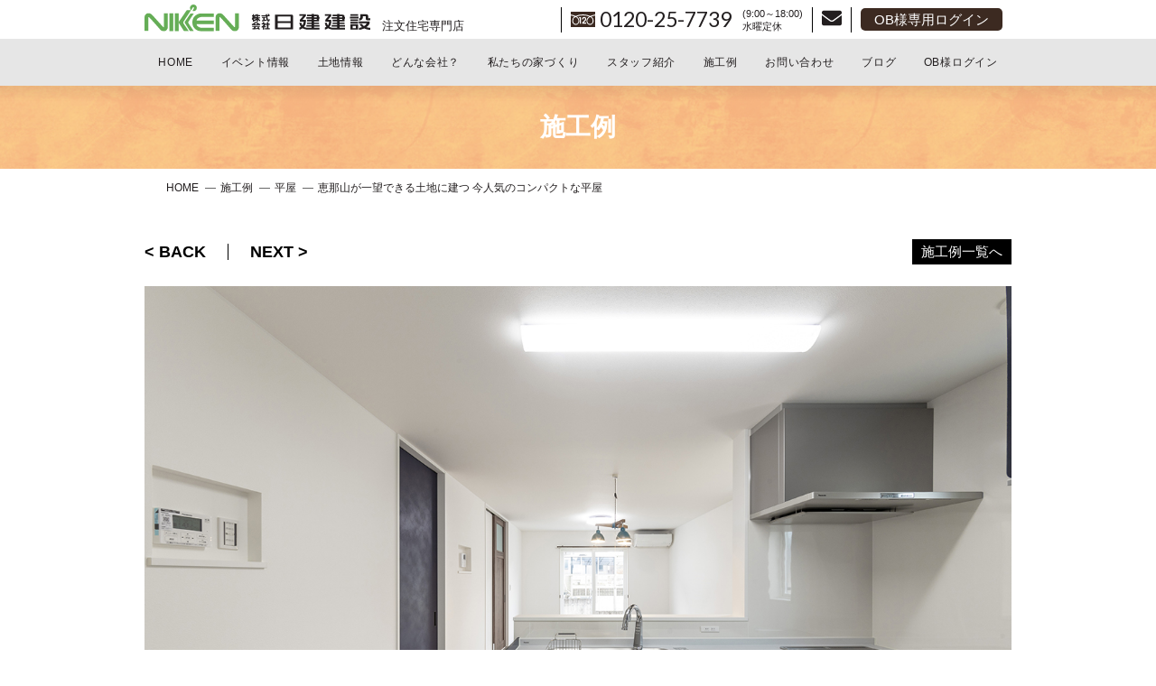

--- FILE ---
content_type: text/html; charset=UTF-8
request_url: https://www.nikken-ltd.co.jp/execution-news/082
body_size: 7884
content:
<!doctype html>
<html lang="ja">
<head>
	<meta charset="utf-8">
	<meta name="viewport" content="width=device-width,initial-scale=1.0" />
	<meta content="IE=edge" http-equiv="X-UA-Compatible">
	<meta name="Keywords" content="新築,注文住宅,工務店,㈱日建建設,中津川市恵那市,南木曽,瑞浪市,土岐市,土地探し,資金計画,家づくり" />
	<link rel='dns-prefetch' href='//s0.wp.com' />
<link rel='dns-prefetch' href='//maps.googleapis.com' />
<link rel='dns-prefetch' href='//fonts.googleapis.com' />
<link rel='dns-prefetch' href='//s.w.org' />

<!-- SEO SIMPLE PACK 3.5.2 -->
<title>恵那山が一望できる土地に建つ 今人気のコンパクトな平屋 | 岐阜県中津川市で注文住宅・工務店なら自由設計の日建建設へ</title>
<link rel="canonical" href="https://www.nikken-ltd.co.jp/execution-news/082">
<meta property="og:locale" content="ja_JP">
<meta property="og:type" content="article">
<meta property="og:image" content="https://www.nikken-ltd.co.jp/wp-content/uploads/2024/01/sekou_082_1.jpg">
<meta property="og:title" content="恵那山が一望できる土地に建つ 今人気のコンパクトな平屋 | 岐阜県中津川市で注文住宅・工務店なら自由設計の日建建設へ">
<meta property="og:url" content="https://www.nikken-ltd.co.jp/execution-news/082">
<meta property="og:site_name" content="岐阜県中津川市で注文住宅・工務店なら自由設計の日建建設へ">
<meta name="twitter:card" content="summary">
<!-- / SEO SIMPLE PACK -->

		<script type="text/javascript">
			window._wpemojiSettings = {"baseUrl":"https:\/\/s.w.org\/images\/core\/emoji\/12.0.0-1\/72x72\/","ext":".png","svgUrl":"https:\/\/s.w.org\/images\/core\/emoji\/12.0.0-1\/svg\/","svgExt":".svg","source":{"concatemoji":"https:\/\/www.nikken-ltd.co.jp\/wp-includes\/js\/wp-emoji-release.min.js?ver=5.2.21"}};
			!function(e,a,t){var n,r,o,i=a.createElement("canvas"),p=i.getContext&&i.getContext("2d");function s(e,t){var a=String.fromCharCode;p.clearRect(0,0,i.width,i.height),p.fillText(a.apply(this,e),0,0);e=i.toDataURL();return p.clearRect(0,0,i.width,i.height),p.fillText(a.apply(this,t),0,0),e===i.toDataURL()}function c(e){var t=a.createElement("script");t.src=e,t.defer=t.type="text/javascript",a.getElementsByTagName("head")[0].appendChild(t)}for(o=Array("flag","emoji"),t.supports={everything:!0,everythingExceptFlag:!0},r=0;r<o.length;r++)t.supports[o[r]]=function(e){if(!p||!p.fillText)return!1;switch(p.textBaseline="top",p.font="600 32px Arial",e){case"flag":return s([55356,56826,55356,56819],[55356,56826,8203,55356,56819])?!1:!s([55356,57332,56128,56423,56128,56418,56128,56421,56128,56430,56128,56423,56128,56447],[55356,57332,8203,56128,56423,8203,56128,56418,8203,56128,56421,8203,56128,56430,8203,56128,56423,8203,56128,56447]);case"emoji":return!s([55357,56424,55356,57342,8205,55358,56605,8205,55357,56424,55356,57340],[55357,56424,55356,57342,8203,55358,56605,8203,55357,56424,55356,57340])}return!1}(o[r]),t.supports.everything=t.supports.everything&&t.supports[o[r]],"flag"!==o[r]&&(t.supports.everythingExceptFlag=t.supports.everythingExceptFlag&&t.supports[o[r]]);t.supports.everythingExceptFlag=t.supports.everythingExceptFlag&&!t.supports.flag,t.DOMReady=!1,t.readyCallback=function(){t.DOMReady=!0},t.supports.everything||(n=function(){t.readyCallback()},a.addEventListener?(a.addEventListener("DOMContentLoaded",n,!1),e.addEventListener("load",n,!1)):(e.attachEvent("onload",n),a.attachEvent("onreadystatechange",function(){"complete"===a.readyState&&t.readyCallback()})),(n=t.source||{}).concatemoji?c(n.concatemoji):n.wpemoji&&n.twemoji&&(c(n.twemoji),c(n.wpemoji)))}(window,document,window._wpemojiSettings);
		</script>
		<style type="text/css">
img.wp-smiley,
img.emoji {
	display: inline !important;
	border: none !important;
	box-shadow: none !important;
	height: 1em !important;
	width: 1em !important;
	margin: 0 .07em !important;
	vertical-align: -0.1em !important;
	background: none !important;
	padding: 0 !important;
}
</style>
	<link rel='stylesheet' id='wp-block-library-css'  href='https://www.nikken-ltd.co.jp/wp-includes/css/dist/block-library/style.min.css?ver=5.2.21' type='text/css' media='all' />
<link rel='stylesheet' id='contact-form-7-css'  href='https://www.nikken-ltd.co.jp/wp-content/plugins/contact-form-7/includes/css/styles.css?ver=5.1.4' type='text/css' media='all' />
<link rel='stylesheet' id='wp-members-css'  href='https://www.nikken-ltd.co.jp/wp-content/plugins/wp-members/assets/css/forms/generic-no-float.min.css?ver=3.3.8' type='text/css' media='all' />
<link rel='stylesheet' id='font-Lato-css'  href='https://fonts.googleapis.com/css?family=Lato&#038;ver=5.2.21' type='text/css' media='all' />
<link rel='stylesheet' id='font-franklin-css'  href='https://fonts.googleapis.com/css?family=Libre+Franklin%3A400%2C500&#038;display=swap&#038;ver=5.2.21' type='text/css' media='all' />
<link rel='stylesheet' id='style-css'  href='https://www.nikken-ltd.co.jp/wp-content/themes/nikken/assets/dist/styles/style.css?ver=2026-02-02_135658.' type='text/css' media='all' />
<link rel='stylesheet' id='jquery-lazyloadxt-fadein-css-css'  href='//www.nikken-ltd.co.jp/wp-content/plugins/a3-lazy-load/assets/css/jquery.lazyloadxt.fadein.css?ver=5.2.21' type='text/css' media='all' />
<link rel='stylesheet' id='a3a3_lazy_load-css'  href='//www.nikken-ltd.co.jp/wp-content/uploads/sass/a3_lazy_load.min.css?ver=1551754026' type='text/css' media='all' />
<link rel='stylesheet' id='jetpack_css-css'  href='https://www.nikken-ltd.co.jp/wp-content/plugins/jetpack/css/jetpack.css?ver=7.6.4' type='text/css' media='all' />
<script type='text/javascript' src='https://cdnjs.cloudflare.com/ajax/libs/jquery/3.1.1/jquery.min.js?ver=3.1.1'></script>
<script type='text/javascript' src='//maps.googleapis.com/maps/api/js?key=AIzaSyCnsKHf7hEoRfeU_Q5c5Ra6SdG5L4LmCL4&#038;callback=initMap&#038;ver=5.2.21'></script>
<link rel='https://api.w.org/' href='https://www.nikken-ltd.co.jp/wp-json/' />
<link rel='prev' title='直線美が際立つ、モダンデザインの家' href='https://www.nikken-ltd.co.jp/execution-news/081' />
<link rel='next' title='黒が魅せる、シンプルモダンの極み' href='https://www.nikken-ltd.co.jp/execution-news/083' />
<link rel='shortlink' href='https://www.nikken-ltd.co.jp/?p=29749' />
<link rel="alternate" type="application/json+oembed" href="https://www.nikken-ltd.co.jp/wp-json/oembed/1.0/embed?url=https%3A%2F%2Fwww.nikken-ltd.co.jp%2Fexecution-news%2F082" />
<link rel="alternate" type="text/xml+oembed" href="https://www.nikken-ltd.co.jp/wp-json/oembed/1.0/embed?url=https%3A%2F%2Fwww.nikken-ltd.co.jp%2Fexecution-news%2F082&#038;format=xml" />
<style type='text/css'>img#wpstats{display:none}</style>
	<link rel="icon" href="https://www.nikken-ltd.co.jp/wp-content/themes/nikken/assets/dist/images/favicon.ico" type="image/x-icon">

	
	<!-- Google tag (gtag.js) -->
	<script async src="https://www.googletagmanager.com/gtag/js?id=G-R7EW02KJ12"></script>
	<script>
	window.dataLayer = window.dataLayer || [];
	function gtag(){dataLayer.push(arguments);}
	gtag('js', new Date());

	gtag('config', 'G-R7EW02KJ12');
	</script>

		<script type="text/javascript">
		(function(c,l,a,r,i,t,y){
			c[a]=c[a]||function(){(c[a].q=c[a].q||[]).push(arguments)};
			t=l.createElement(r);t.async=1;t.src="https://www.clarity.ms/tag/"+i;
			y=l.getElementsByTagName(r)[0];y.parentNode.insertBefore(t,y);
		})(window, document, "clarity", "script", "skrv6lkkyb");
	</script>

</head>
<body>

	
	<div class="c-nav-btn">
		<a data-drower-page="body" data-drower="" data-drower-menu=".c-gnav">
			<div class="c-nav-btn__bars c-nav-btn__bars_global">
				<span class="c-nav-btn__bar"></span>
				<span class="c-nav-btn__bar"></span>
				<span class="c-nav-btn__bar"></span>
			</div>
		</a>
	</div>

	<header class="l-header is_page" id="js-header">
		<h1 class="u-visually-hidden">岐阜県中津川市で注文住宅・工務店なら自由設計の日建建設へ</h1>
		<div class="l-header__row">
						<span class="l-header__logo">
				<a href="/">
					<img src="https://www.nikken-ltd.co.jp/wp-content/uploads/2019/07/logo.svg" alt="土地からお探しの家づくりなら株式会社日建建設にお任せ下さい。岐阜県中津川市・恵那市を中心に個々のライフスタイルに合った注文住宅を提案致します。">
					<span>注文住宅専門店</span>
				</a>
			</span>
			<ul class="l-header__contact">
				<li>
					<div class="p-tel">
						<a href="tel:0120257739">0120-25-7739</a>
						<div class="p-tel__time">
							<span>(9:00～18:00)</span>
							<span>水曜定休</span>
						</div>
					</div>
				</li>
				<li>
					<a href="https://www.nikken-ltd.co.jp/contact"><i class="fas fa-envelope"></i></a>
				</li>
				<li class="l-header__ob"><a href="/ob-only" class="c-btn">OB様専用ログイン</a></li>
			</ul>
		</div>
		<div class="l-header__inner">
			<nav class="c-gnav c-gnav_pages" role="navigation">
	<div class="c-gnav__inner">
		<ul class="c-gnav__items"><li id="menu-item-146" class="menu-item menu-item-type-post_type menu-item-object-page menu-item-home menu-item-146"><a href="https://www.nikken-ltd.co.jp/">HOME</a></li>
<li id="menu-item-1015" class="menu-item menu-item-type-post_type_archive menu-item-object-event menu-item-1015"><a href="https://www.nikken-ltd.co.jp/event">イベント情報</a></li>
<li id="menu-item-1568" class="menu-item menu-item-type-post_type_archive menu-item-object-information menu-item-has-children menu-item-1568"><a href="https://www.nikken-ltd.co.jp/information">土地情報</a>
<ul class="sub-menu">
	<li id="menu-item-1719" class="menu-item menu-item-type-post_type menu-item-object-page menu-item-1719"><a href="https://www.nikken-ltd.co.jp/point_tochi">土地探しのコツ</a></li>
</ul>
</li>
<li id="menu-item-700" class="menu-item menu-item-type-post_type menu-item-object-page menu-item-has-children menu-item-700"><a href="https://www.nikken-ltd.co.jp/about">どんな会社？</a>
<ul class="sub-menu">
	<li id="menu-item-1707" class="menu-item menu-item-type-post_type menu-item-object-page menu-item-1707"><a href="https://www.nikken-ltd.co.jp/order_hous">注文住宅の考え方</a></li>
	<li id="menu-item-1548" class="menu-item menu-item-type-post_type_archive menu-item-object-medias menu-item-1548"><a href="https://www.nikken-ltd.co.jp/medias">マスコミ掲載</a></li>
</ul>
</li>
<li id="menu-item-701" class="menu-item menu-item-type-post_type menu-item-object-page menu-item-has-children menu-item-701"><a href="https://www.nikken-ltd.co.jp/difference">私たちの家づくり</a>
<ul class="sub-menu">
	<li id="menu-item-1708" class="menu-item menu-item-type-post_type menu-item-object-page menu-item-has-children menu-item-1708"><a href="https://www.nikken-ltd.co.jp/column">家づくりはじめの一歩</a>
	<ul class="sub-menu">
		<li id="menu-item-1709" class="menu-item menu-item-type-post_type menu-item-object-page menu-item-1709"><a href="https://www.nikken-ltd.co.jp/column/co01">何から始めたらいいの？</a></li>
		<li id="menu-item-1710" class="menu-item menu-item-type-post_type menu-item-object-page menu-item-1710"><a href="https://www.nikken-ltd.co.jp/column/co02">家族や子供の安全を守る家とは？</a></li>
		<li id="menu-item-1711" class="menu-item menu-item-type-post_type menu-item-object-page menu-item-1711"><a href="https://www.nikken-ltd.co.jp/column/co03">家づくりのための資金計画</a></li>
		<li id="menu-item-1712" class="menu-item menu-item-type-post_type menu-item-object-page menu-item-1712"><a href="https://www.nikken-ltd.co.jp/column/co04">わがままを叶える理想の家</a></li>
	</ul>
</li>
	<li id="menu-item-1324" class="menu-item menu-item-type-post_type menu-item-object-page menu-item-1324"><a href="https://www.nikken-ltd.co.jp/start">家づくりのスタートで重要なこと</a></li>
	<li id="menu-item-1715" class="menu-item menu-item-type-post_type menu-item-object-page menu-item-has-children menu-item-1715"><a href="https://www.nikken-ltd.co.jp/lineup">住宅ラインナップ</a>
	<ul class="sub-menu">
		<li id="menu-item-1716" class="menu-item menu-item-type-post_type menu-item-object-page menu-item-1716"><a href="https://www.nikken-ltd.co.jp/lineup/hiraya">アメリカン平屋</a></li>
		<li id="menu-item-4457" class="menu-item menu-item-type-post_type menu-item-object-page menu-item-4457"><a href="https://www.nikken-ltd.co.jp/lineup/earlyamerican">アーリーアメリカン風</a></li>
		<li id="menu-item-4458" class="menu-item menu-item-type-post_type menu-item-object-page menu-item-4458"><a href="https://www.nikken-ltd.co.jp/lineup/galvalume">シックなガルバリウムの家</a></li>
		<li id="menu-item-4459" class="menu-item menu-item-type-post_type menu-item-object-page menu-item-4459"><a href="https://www.nikken-ltd.co.jp/lineup/simple">シンプルモダンの家</a></li>
	</ul>
</li>
	<li id="menu-item-1323" class="menu-item menu-item-type-post_type menu-item-object-page menu-item-1323"><a href="https://www.nikken-ltd.co.jp/after">アフターフォロー</a></li>
	<li id="menu-item-1718" class="menu-item menu-item-type-post_type menu-item-object-page menu-item-1718"><a href="https://www.nikken-ltd.co.jp/flow">家づくりの流れ</a></li>
	<li id="menu-item-1717" class="menu-item menu-item-type-post_type menu-item-object-page menu-item-1717"><a href="https://www.nikken-ltd.co.jp/point_house">家づくりのコツ</a></li>
</ul>
</li>
<li id="menu-item-702" class="menu-item menu-item-type-post_type menu-item-object-page menu-item-702"><a href="https://www.nikken-ltd.co.jp/staff">スタッフ紹介</a></li>
<li id="menu-item-1382" class="menu-item menu-item-type-post_type_archive menu-item-object-execution-news menu-item-has-children menu-item-1382"><a href="https://www.nikken-ltd.co.jp/execution-news">施工例</a>
<ul class="sub-menu">
	<li id="menu-item-1325" class="menu-item menu-item-type-post_type_archive menu-item-object-voice menu-item-1325"><a href="https://www.nikken-ltd.co.jp/voice">建てた人の成功体験</a></li>
	<li id="menu-item-1326" class="menu-item menu-item-type-post_type menu-item-object-page menu-item-1326"><a href="https://www.nikken-ltd.co.jp/ob">OB様イベント関係</a></li>
</ul>
</li>
<li id="menu-item-144" class="menu-item menu-item-type-post_type menu-item-object-page menu-item-144"><a href="https://www.nikken-ltd.co.jp/contact">お問い合わせ</a></li>
<li id="menu-item-1016" class="menu-item menu-item-type-post_type menu-item-object-page current_page_parent menu-item-has-children menu-item-1016"><a href="https://www.nikken-ltd.co.jp/blog">ブログ</a>
<ul class="sub-menu">
	<li id="menu-item-11038" class="menu-item menu-item-type-post_type_archive menu-item-object-build menu-item-11038"><a href="https://www.nikken-ltd.co.jp/build">日けんの家づくり密着ブログ</a></li>
	<li id="menu-item-32410" class="menu-item menu-item-type-custom menu-item-object-custom menu-item-32410"><a href="https://www.nikken-ltd.co.jp/presidentblog">日建の社長ブログ</a></li>
	<li id="menu-item-32970" class="menu-item menu-item-type-custom menu-item-object-custom menu-item-32970"><a href="https://www.nikken-ltd.co.jp/column-blog">日建のお役立ちコラム</a></li>
	<li id="menu-item-35410" class="menu-item menu-item-type-custom menu-item-object-custom menu-item-35410"><a href="https://www.nikken-ltd.co.jp/totteoki-guide">とっておきガイド</a></li>
</ul>
</li>
<li id="menu-item-17046" class="menu-item menu-item-type-custom menu-item-object-custom menu-item-17046"><a href="https://www.nikken-ltd.co.jp/ob-only">OB様ログイン</a></li>
</ul>	</div>
</nav>		</div>
	</header>


<main class="l-main" id="js-page">

			
		<header class="c-page-header c-page-header_small" style="background-image:url(https://www.nikken-ltd.co.jp/wp-content/uploads/2019/08/o_bar_pattern.jpg)">
			<h1 class="c-page-header__title">施工例</h1>
		</header>

	

<div class="c-container">
	<ol class="breadcrumbs c-breadcrumbs" typeof="BreadcrumbList" vocab="http://schema.org/">
		<!-- Breadcrumb NavXT 6.3.0 -->
<li class="home"><span property="itemListElement" typeof="ListItem"><a property="item" typeof="WebPage" title="Go to 岐阜県中津川市で注文住宅・工務店なら自由設計の日建建設へ." href="https://www.nikken-ltd.co.jp" class="home"><span property="name">HOME</span></a><meta property="position" content="1"></span></li>
<li class="post post-execution-news-archive"><span property="itemListElement" typeof="ListItem"><a property="item" typeof="WebPage" title="Go to 施工例." href="https://www.nikken-ltd.co.jp/execution-news" class="post post-execution-news-archive" ><span property="name">施工例</span></a><meta property="position" content="2"></span></li>
<li class="taxonomy execution-news-cat"><span property="itemListElement" typeof="ListItem"><a property="item" typeof="WebPage" title="Go to the 平屋 施工例カテゴリー archives." href="https://www.nikken-ltd.co.jp/execution-news/category/hiraya" class="taxonomy execution-news-cat" ><span property="name">平屋</span></a><meta property="position" content="3"></span></li>
<li class="post post-execution-news current-item"><span class="post post-execution-news current-item">恵那山が一望できる土地に建つ 今人気のコンパクトな平屋</span></li>
	</ol>
</div>
			<div class="c-container c-row">

				<div class="p-post-link">
					<div class="p-post-link__navi">
						<div class="p-post-link__item"><a href="https://www.nikken-ltd.co.jp/execution-news/083" rel="next">&lt; BACK</a></div>
						<div class="p-post-link__item"><a href="https://www.nikken-ltd.co.jp/execution-news/081" rel="prev">NEXT &gt;</a></div>
					</div>
					<div class="p-post-link__btn"><a href="/execution-news">施工例一覧へ</a></div>
				</div>

				<div class="p-execution">
					<div class="p-execution__mv"><img width="1300" height="867" src="//www.nikken-ltd.co.jp/wp-content/plugins/a3-lazy-load/assets/images/lazy_placeholder.gif" data-lazy-type="image" data-src="https://www.nikken-ltd.co.jp/wp-content/uploads/2024/01/sekou_082_1.jpg" class="lazy lazy-hidden attachment-post-thumbnail size-post-thumbnail wp-post-image" alt="" srcset="" data-srcset="https://www.nikken-ltd.co.jp/wp-content/uploads/2024/01/sekou_082_1.jpg 1300w, https://www.nikken-ltd.co.jp/wp-content/uploads/2024/01/sekou_082_1-300x200.jpg 300w, https://www.nikken-ltd.co.jp/wp-content/uploads/2024/01/sekou_082_1-768x512.jpg 768w, https://www.nikken-ltd.co.jp/wp-content/uploads/2024/01/sekou_082_1-1024x683.jpg 1024w, https://www.nikken-ltd.co.jp/wp-content/uploads/2024/01/sekou_082_1-232x155.jpg 232w" sizes="(max-width: 1300px) 100vw, 1300px" /><noscript><img width="1300" height="867" src="https://www.nikken-ltd.co.jp/wp-content/uploads/2024/01/sekou_082_1.jpg" class="attachment-post-thumbnail size-post-thumbnail wp-post-image" alt="" srcset="https://www.nikken-ltd.co.jp/wp-content/uploads/2024/01/sekou_082_1.jpg 1300w, https://www.nikken-ltd.co.jp/wp-content/uploads/2024/01/sekou_082_1-300x200.jpg 300w, https://www.nikken-ltd.co.jp/wp-content/uploads/2024/01/sekou_082_1-768x512.jpg 768w, https://www.nikken-ltd.co.jp/wp-content/uploads/2024/01/sekou_082_1-1024x683.jpg 1024w, https://www.nikken-ltd.co.jp/wp-content/uploads/2024/01/sekou_082_1-232x155.jpg 232w" sizes="(max-width: 1300px) 100vw, 1300px" /></noscript></div>
					<div class="c-container__medium">
						<div class="c-row">
							<h1 class="p-page-catch">恵那山が一望できる土地に建つ 今人気のコンパクトな平屋</h1>
							<div class="p-execution__photo">
								<figure>
									<img src="https://www.nikken-ltd.co.jp/wp-content/uploads/2024/01/082_after.jpg" alt="">
									<figcaption></figcaption>
								</figure>
																	<div class="c-grid">
										<div class="c-grid__u c-grid__u_1of2">
											<figure>
												<img src="https://www.nikken-ltd.co.jp/wp-content/uploads/2024/01/sekou_082_2.jpg" alt="">
												<figcaption></figcaption>
											</figure>
										</div>
																					<div class="c-grid__u c-grid__u_1of2">
												<figure>
													<img src="https://www.nikken-ltd.co.jp/wp-content/uploads/2024/01/sekou_082_3.jpg" alt="">
													<figcaption></figcaption>
												</figure>
											</div>
																			</div>
															</div>
						</div>

					</div>
											<div class="c-row">
							<h2 class="u-mb-none">PHOTO GALLERY</h2>
							<p class="u-text-center">画像クリックで拡大表示されます</p>

							<div class="p-execution__gallery">
								<div class="c-grid">
																			<div class="c-grid__u c-grid__u_1of2 c-grid__u_medium_1of3">
											<figure>
												<a href="https://www.nikken-ltd.co.jp/wp-content/uploads/2024/01/sekou_082_5.jpg" class="c-img-hover" data-fancybox="exe"><img src="https://www.nikken-ltd.co.jp/wp-content/uploads/2024/01/sekou_082_5-683x1024.jpg" alt="" ></a>
												<figcaption></figcaption>
											</figure>
										</div>
																			<div class="c-grid__u c-grid__u_1of2 c-grid__u_medium_1of3">
											<figure>
												<a href="https://www.nikken-ltd.co.jp/wp-content/uploads/2024/01/sekou_082_6.jpg" class="c-img-hover" data-fancybox="exe"><img src="https://www.nikken-ltd.co.jp/wp-content/uploads/2024/01/sekou_082_6-683x1024.jpg" alt="" ></a>
												<figcaption></figcaption>
											</figure>
										</div>
																			<div class="c-grid__u c-grid__u_1of2 c-grid__u_medium_1of3">
											<figure>
												<a href="https://www.nikken-ltd.co.jp/wp-content/uploads/2024/01/sekou_082_7.jpg" class="c-img-hover" data-fancybox="exe"><img src="https://www.nikken-ltd.co.jp/wp-content/uploads/2024/01/sekou_082_7-683x1024.jpg" alt="" ></a>
												<figcaption></figcaption>
											</figure>
										</div>
																			<div class="c-grid__u c-grid__u_1of2 c-grid__u_medium_1of3">
											<figure>
												<a href="https://www.nikken-ltd.co.jp/wp-content/uploads/2024/01/sekou_082_8.jpg" class="c-img-hover" data-fancybox="exe"><img src="https://www.nikken-ltd.co.jp/wp-content/uploads/2024/01/sekou_082_8-1024x683.jpg" alt="" ></a>
												<figcaption></figcaption>
											</figure>
										</div>
																			<div class="c-grid__u c-grid__u_1of2 c-grid__u_medium_1of3">
											<figure>
												<a href="https://www.nikken-ltd.co.jp/wp-content/uploads/2024/01/sekou_082_9.jpg" class="c-img-hover" data-fancybox="exe"><img src="https://www.nikken-ltd.co.jp/wp-content/uploads/2024/01/sekou_082_9-1024x683.jpg" alt="" ></a>
												<figcaption></figcaption>
											</figure>
										</div>
																			<div class="c-grid__u c-grid__u_1of2 c-grid__u_medium_1of3">
											<figure>
												<a href="https://www.nikken-ltd.co.jp/wp-content/uploads/2024/01/sekou_082_10.jpg" class="c-img-hover" data-fancybox="exe"><img src="https://www.nikken-ltd.co.jp/wp-content/uploads/2024/01/sekou_082_10-1024x683.jpg" alt="" ></a>
												<figcaption></figcaption>
											</figure>
										</div>
																			<div class="c-grid__u c-grid__u_1of2 c-grid__u_medium_1of3">
											<figure>
												<a href="https://www.nikken-ltd.co.jp/wp-content/uploads/2024/01/sekou_082_11.jpg" class="c-img-hover" data-fancybox="exe"><img src="https://www.nikken-ltd.co.jp/wp-content/uploads/2024/01/sekou_082_11-683x1024.jpg" alt="" ></a>
												<figcaption></figcaption>
											</figure>
										</div>
																			<div class="c-grid__u c-grid__u_1of2 c-grid__u_medium_1of3">
											<figure>
												<a href="https://www.nikken-ltd.co.jp/wp-content/uploads/2024/01/sekou_082_12.jpg" class="c-img-hover" data-fancybox="exe"><img src="https://www.nikken-ltd.co.jp/wp-content/uploads/2024/01/sekou_082_12-683x1024.jpg" alt="" ></a>
												<figcaption></figcaption>
											</figure>
										</div>
																			<div class="c-grid__u c-grid__u_1of2 c-grid__u_medium_1of3">
											<figure>
												<a href="https://www.nikken-ltd.co.jp/wp-content/uploads/2024/01/sekou_082_13.jpg" class="c-img-hover" data-fancybox="exe"><img src="https://www.nikken-ltd.co.jp/wp-content/uploads/2024/01/sekou_082_13-683x1024.jpg" alt="" ></a>
												<figcaption></figcaption>
											</figure>
										</div>
																	</div>
							</div>
						</div>
									</div>
				<div class="p-post-link p-post-link_bottom">
					<div class="p-post-link__item"><a href="https://www.nikken-ltd.co.jp/execution-news/083" rel="next">&lt; BACK</a></div>
					<div class="p-post-link__item"><a href="https://www.nikken-ltd.co.jp/execution-news/081" rel="prev">NEXT &gt;</a></div>
					<div class="p-post-link__btn"><a href="/execution-news">施工例一覧へ</a></div>
				</div>
			</div>

			

	</main>
	<footer id="app" class="l-footer l-footer_page">

		<div class="p-contact">
			<div class="p-contact__body">
				<p class="p-contact__title">岐阜で家づくりをお考えの方へ</p>
				<div class="p-tel p-tel_footer">
					<a href="tel:0120257739">0120-25-7739</a>
				</div>
				<div class="p-contact__btns">
					<a href="/contact" class="c-btn c-btn_tight">お問い合わせ</a>
				</div>
			</div>
			<p class="p-contact__obj">ご相談など<br>お気軽に</p>
		</div>

		<nav class="p-footer-nav">
			<ul class="p-footer-nav__items"><li class="menu-item menu-item-type-post_type menu-item-object-page menu-item-home menu-item-146"><a href="https://www.nikken-ltd.co.jp/">HOME</a></li>
<li class="menu-item menu-item-type-post_type_archive menu-item-object-event menu-item-1015"><a href="https://www.nikken-ltd.co.jp/event">イベント情報</a></li>
<li class="menu-item menu-item-type-post_type_archive menu-item-object-information menu-item-has-children menu-item-1568"><a href="https://www.nikken-ltd.co.jp/information">土地情報</a>
<ul class="sub-menu">
	<li class="menu-item menu-item-type-post_type menu-item-object-page menu-item-1719"><a href="https://www.nikken-ltd.co.jp/point_tochi">土地探しのコツ</a></li>
</ul>
</li>
<li class="menu-item menu-item-type-post_type menu-item-object-page menu-item-has-children menu-item-700"><a href="https://www.nikken-ltd.co.jp/about">どんな会社？</a>
<ul class="sub-menu">
	<li class="menu-item menu-item-type-post_type menu-item-object-page menu-item-1707"><a href="https://www.nikken-ltd.co.jp/order_hous">注文住宅の考え方</a></li>
	<li class="menu-item menu-item-type-post_type_archive menu-item-object-medias menu-item-1548"><a href="https://www.nikken-ltd.co.jp/medias">マスコミ掲載</a></li>
</ul>
</li>
<li class="menu-item menu-item-type-post_type menu-item-object-page menu-item-has-children menu-item-701"><a href="https://www.nikken-ltd.co.jp/difference">私たちの家づくり</a>
<ul class="sub-menu">
	<li class="menu-item menu-item-type-post_type menu-item-object-page menu-item-has-children menu-item-1708"><a href="https://www.nikken-ltd.co.jp/column">家づくりはじめの一歩</a>
	<ul class="sub-menu">
		<li class="menu-item menu-item-type-post_type menu-item-object-page menu-item-1709"><a href="https://www.nikken-ltd.co.jp/column/co01">何から始めたらいいの？</a></li>
		<li class="menu-item menu-item-type-post_type menu-item-object-page menu-item-1710"><a href="https://www.nikken-ltd.co.jp/column/co02">家族や子供の安全を守る家とは？</a></li>
		<li class="menu-item menu-item-type-post_type menu-item-object-page menu-item-1711"><a href="https://www.nikken-ltd.co.jp/column/co03">家づくりのための資金計画</a></li>
		<li class="menu-item menu-item-type-post_type menu-item-object-page menu-item-1712"><a href="https://www.nikken-ltd.co.jp/column/co04">わがままを叶える理想の家</a></li>
	</ul>
</li>
	<li class="menu-item menu-item-type-post_type menu-item-object-page menu-item-1324"><a href="https://www.nikken-ltd.co.jp/start">家づくりのスタートで重要なこと</a></li>
	<li class="menu-item menu-item-type-post_type menu-item-object-page menu-item-has-children menu-item-1715"><a href="https://www.nikken-ltd.co.jp/lineup">住宅ラインナップ</a>
	<ul class="sub-menu">
		<li class="menu-item menu-item-type-post_type menu-item-object-page menu-item-1716"><a href="https://www.nikken-ltd.co.jp/lineup/hiraya">アメリカン平屋</a></li>
		<li class="menu-item menu-item-type-post_type menu-item-object-page menu-item-4457"><a href="https://www.nikken-ltd.co.jp/lineup/earlyamerican">アーリーアメリカン風</a></li>
		<li class="menu-item menu-item-type-post_type menu-item-object-page menu-item-4458"><a href="https://www.nikken-ltd.co.jp/lineup/galvalume">シックなガルバリウムの家</a></li>
		<li class="menu-item menu-item-type-post_type menu-item-object-page menu-item-4459"><a href="https://www.nikken-ltd.co.jp/lineup/simple">シンプルモダンの家</a></li>
	</ul>
</li>
	<li class="menu-item menu-item-type-post_type menu-item-object-page menu-item-1323"><a href="https://www.nikken-ltd.co.jp/after">アフターフォロー</a></li>
	<li class="menu-item menu-item-type-post_type menu-item-object-page menu-item-1718"><a href="https://www.nikken-ltd.co.jp/flow">家づくりの流れ</a></li>
	<li class="menu-item menu-item-type-post_type menu-item-object-page menu-item-1717"><a href="https://www.nikken-ltd.co.jp/point_house">家づくりのコツ</a></li>
</ul>
</li>
<li class="menu-item menu-item-type-post_type menu-item-object-page menu-item-702"><a href="https://www.nikken-ltd.co.jp/staff">スタッフ紹介</a></li>
<li class="menu-item menu-item-type-post_type_archive menu-item-object-execution-news menu-item-has-children menu-item-1382"><a href="https://www.nikken-ltd.co.jp/execution-news">施工例</a>
<ul class="sub-menu">
	<li class="menu-item menu-item-type-post_type_archive menu-item-object-voice menu-item-1325"><a href="https://www.nikken-ltd.co.jp/voice">建てた人の成功体験</a></li>
	<li class="menu-item menu-item-type-post_type menu-item-object-page menu-item-1326"><a href="https://www.nikken-ltd.co.jp/ob">OB様イベント関係</a></li>
</ul>
</li>
<li class="menu-item menu-item-type-post_type menu-item-object-page menu-item-144"><a href="https://www.nikken-ltd.co.jp/contact">お問い合わせ</a></li>
<li class="menu-item menu-item-type-post_type menu-item-object-page current_page_parent menu-item-has-children menu-item-1016"><a href="https://www.nikken-ltd.co.jp/blog">ブログ</a>
<ul class="sub-menu">
	<li class="menu-item menu-item-type-post_type_archive menu-item-object-build menu-item-11038"><a href="https://www.nikken-ltd.co.jp/build">日けんの家づくり密着ブログ</a></li>
	<li class="menu-item menu-item-type-custom menu-item-object-custom menu-item-32410"><a href="https://www.nikken-ltd.co.jp/presidentblog">日建の社長ブログ</a></li>
	<li class="menu-item menu-item-type-custom menu-item-object-custom menu-item-32970"><a href="https://www.nikken-ltd.co.jp/column-blog">日建のお役立ちコラム</a></li>
	<li class="menu-item menu-item-type-custom menu-item-object-custom menu-item-35410"><a href="https://www.nikken-ltd.co.jp/totteoki-guide">とっておきガイド</a></li>
</ul>
</li>
<li class="menu-item menu-item-type-custom menu-item-object-custom menu-item-17046"><a href="https://www.nikken-ltd.co.jp/ob-only">OB様ログイン</a></li>
</ul>		</nav>

		<div class="l-footer__row">
			<div class="c-container">
				<div class="p-address">
					<div class="p-address__body">

						<span class="c-logo"><a href="/"><img src="https://www.nikken-ltd.co.jp/wp-content/uploads/2019/07/logo.svg" alt="岐阜県中津川市で注文住宅・工務店なら自由設計の日建建設へ"></a></span>

						<div class="p-address__meta">
							<p>〒508-0015　岐阜県中津川市手賀野65-1 TEL.0573-66-7528　FAX.0573-66-8665</p>

							<div class="p-tel p-tel_col">
								<a href="tel:0120257739">0120-25-7739</a>
								<div class="p-tel__time">
									<span>受付時間 9:00～18:00 </span>
									<span>水曜定休</span>
								</div>
							</div>

							<div class="l-footer__aside">
								<ul class="c-text-link"><li id="menu-item-4118" class="menu-item menu-item-type-custom menu-item-object-custom menu-item-4118"><a href="mailto:n-mail@nikken-ltd.co.jp">Eメール</a></li>
<li id="menu-item-4151" class="menu-item menu-item-type-custom menu-item-object-custom menu-item-4151"><a href="/company#access">アクセス</a></li>
<li id="menu-item-4116" class="menu-item menu-item-type-post_type menu-item-object-page menu-item-4116"><a href="https://www.nikken-ltd.co.jp/company">会社概要</a></li>
<li id="menu-item-4117" class="menu-item menu-item-type-post_type menu-item-object-page menu-item-4117"><a href="https://www.nikken-ltd.co.jp/privacy">プライバシーポリシー</a></li>
</ul>							</div>

						</div>

					</div>
				</div>


			</div>
		</div>

		<button class="p-page-top">
			<a href="#"><img src="https://www.nikken-ltd.co.jp/wp-content/themes/nikken/assets/dist/images/page-top.svg" alt="トップへ戻る" width="75" height="75" scale="0"></a>
		</button>

		<div class="l-footer__bottom">
			<nav class="p-sns">
				<!-- <h4 class="p-sns__title">Social</h4> -->
				<ul>
											<li><a href="https://www.instagram.com/nikken_kensetsu/" target="_blank"><img src="https://www.nikken-ltd.co.jp/wp-content/themes/nikken/assets/dist/images/icon-ig.svg" alt="Instagram"></a></li>
					
											<li><a href="https://www.youtube.com/channel/UCM_1fl-ax_FQecMH2rOOw7g" target="_blank"><img src="https://www.nikken-ltd.co.jp/wp-content/themes/nikken/assets/dist/images/icon-youtube.svg" alt="日建建設Youtube"></a></li>
					
					<li><a href="mailto:n-mail@nikken-ltd.co.jp" target="_blank"><img src="https://www.nikken-ltd.co.jp/wp-content/themes/nikken/assets/dist/images/icon-mail-white.svg" alt="Eメール"></a></li>

				</ul>
			</nav>
			<p class="u-text-center">【施工エリア】</p>
			<p class="u-text-center">岐阜県／中津川市・恵那市・瑞浪市・土岐市・多治見市・可児市・下呂市　　<br class="u-hidden-large">愛知県／春日井市　　<br class="u-hidden-large">長野県／南木曽町・大桑村・木曽町</p>
			<p class="p-copyright"> Copyright 株式会社 日建建設 All Rights Reserved.</p>
		</div>



		<div class="p-fix-bar">
			<div class="p-fix-bar__item">
				<div class="p-tel p-tel_col p-tel_phone">
					<a href="tel:0120257739">0120-25-7739</a>
					<div class="p-tel__time">
						<span>(9:00～18:00)</span>
						<span>水曜定休</span>
					</div>
				</div>
			</div>
			<div class="p-fix-bar__item">
				<ul>
					<li><a href="https://www.nikken-ltd.co.jp/present"><img src="https://www.nikken-ltd.co.jp/wp-content/themes/nikken/assets/dist/images/icon-shiryo.svg" alt="">資料請求</a></li>
					<li><a href="https://www.nikken-ltd.co.jp/consultation"><img src="https://www.nikken-ltd.co.jp/wp-content/themes/nikken/assets/dist/images/icon-soudan.svg" alt="">無料相談</a></li>
				</ul>
			</div>
		</div>

	</footer>

	<script>
	  FontAwesomeConfig = { searchPseudoElements: true };
	</script>

	<script type='text/javascript'>
/* <![CDATA[ */
var wpcf7 = {"apiSettings":{"root":"https:\/\/www.nikken-ltd.co.jp\/wp-json\/contact-form-7\/v1","namespace":"contact-form-7\/v1"}};
/* ]]> */
</script>
<script type='text/javascript' src='https://www.nikken-ltd.co.jp/wp-content/plugins/contact-form-7/includes/js/scripts.js?ver=5.1.4'></script>
<script type='text/javascript' src='https://s0.wp.com/wp-content/js/devicepx-jetpack.js?ver=202606'></script>
<script type='text/javascript' src='https://www.nikken-ltd.co.jp/wp-content/themes/nikken/assets/dist/scripts/bundle.js?ver=5.2.21'></script>
<script type='text/javascript'>
/* <![CDATA[ */
var a3_lazyload_params = {"apply_images":"1","apply_videos":"1"};
/* ]]> */
</script>
<script type='text/javascript' src='//www.nikken-ltd.co.jp/wp-content/plugins/a3-lazy-load/assets/js/jquery.lazyloadxt.extra.min.js?ver=1.9.3'></script>
<script type='text/javascript' src='//www.nikken-ltd.co.jp/wp-content/plugins/a3-lazy-load/assets/js/jquery.lazyloadxt.srcset.min.js?ver=1.9.3'></script>
<script type='text/javascript'>
/* <![CDATA[ */
var a3_lazyload_extend_params = {"edgeY":"0"};
/* ]]> */
</script>
<script type='text/javascript' src='//www.nikken-ltd.co.jp/wp-content/plugins/a3-lazy-load/assets/js/jquery.lazyloadxt.extend.js?ver=1.9.3'></script>
<script type='text/javascript' src='https://www.nikken-ltd.co.jp/wp-includes/js/wp-embed.min.js?ver=5.2.21'></script>
<script type='text/javascript' src='https://stats.wp.com/e-202606.js' async='async' defer='defer'></script>
<script type='text/javascript'>
	_stq = window._stq || [];
	_stq.push([ 'view', {v:'ext',j:'1:7.6.4',blog:'165926878',post:'29749',tz:'9',srv:'www.nikken-ltd.co.jp'} ]);
	_stq.push([ 'clickTrackerInit', '165926878', '29749' ]);
</script>


</body>
</html>




--- FILE ---
content_type: text/css
request_url: https://www.nikken-ltd.co.jp/wp-content/themes/nikken/assets/dist/styles/style.css?ver=2026-02-02_135658.
body_size: 33007
content:
@charset "UTF-8";.js-fade{position:relative;opacity:0;-ms-filter:"progid:DXImageTransform.Microsoft.Alpha(Opacity=0)"}.js-fade.is-move{animation:fadeUp 2s 1 forwards}@keyframes fadeUp{0%{transform:translate3d(0,20%,0)}100%{transform:translate3d(0,0,0);opacity:1;-ms-filter:"progid:DXImageTransform.Microsoft.Alpha(Opacity=100)"}}body.compensate-for-scrollbar{overflow:hidden}.fancybox-active{height:auto}.fancybox-is-hidden{left:-9999px;margin:0;position:absolute!important;top:-9999px;visibility:hidden}.fancybox-container{-webkit-backface-visibility:hidden;height:100%;left:0;outline:none;position:fixed;-webkit-tap-highlight-color:transparent;top:0;-ms-touch-action:manipulation;touch-action:manipulation;transform:translateZ(0);width:100%;z-index:99992}.fancybox-container *{box-sizing:border-box}.fancybox-outer,.fancybox-inner,.fancybox-bg,.fancybox-stage{bottom:0;left:0;position:absolute;right:0;top:0}.fancybox-outer{-webkit-overflow-scrolling:touch;overflow-y:auto}.fancybox-bg{background:#1e1e1e;opacity:0;-ms-filter:"progid:DXImageTransform.Microsoft.Alpha(Opacity=0)";transition-duration:inherit;transition-property:opacity;transition-timing-function:cubic-bezier(.47,0,.74,.71)}.fancybox-is-open .fancybox-bg{opacity:.9;-ms-filter:"progid:DXImageTransform.Microsoft.Alpha(Opacity=90)";transition-timing-function:cubic-bezier(.22,.61,.36,1)}.fancybox-infobar,.fancybox-toolbar,.fancybox-caption,.fancybox-navigation .fancybox-button{direction:ltr;opacity:0;-ms-filter:"progid:DXImageTransform.Microsoft.Alpha(Opacity=0)";position:absolute;transition:opacity .25s ease,visibility 0s ease .25s;visibility:hidden;z-index:99997}.fancybox-show-infobar .fancybox-infobar,.fancybox-show-toolbar .fancybox-toolbar,.fancybox-show-caption .fancybox-caption,.fancybox-show-nav .fancybox-navigation .fancybox-button{opacity:1;-ms-filter:"progid:DXImageTransform.Microsoft.Alpha(Opacity=100)";transition:opacity .25s ease 0s,visibility 0s ease 0s;visibility:visible}.fancybox-infobar{color:#ccc;font-size:13px;-webkit-font-smoothing:subpixel-antialiased;height:44px;left:0;line-height:44px;min-width:44px;mix-blend-mode:difference;padding:0 10px;pointer-events:none;top:0;-webkit-touch-callout:none;-webkit-user-select:none;-ms-user-select:none;user-select:none}.fancybox-toolbar{right:0;top:0}.fancybox-stage{direction:ltr;overflow:visible;transform:translateZ(0);z-index:99994}.fancybox-is-open .fancybox-stage{overflow:hidden}.fancybox-slide{-webkit-backface-visibility:hidden;display:none;height:100%;left:0;outline:none;overflow:auto;-webkit-overflow-scrolling:touch;padding:44px;position:absolute;text-align:center;top:0;transition-property:transform,opacity;white-space:normal;width:100%;z-index:99994}.fancybox-slide:before{content:'';display:inline-block;font-size:0;height:100%;vertical-align:middle;width:0}.fancybox-is-sliding .fancybox-slide,.fancybox-slide--previous,.fancybox-slide--current,.fancybox-slide--next{display:block}.fancybox-slide--image{overflow:hidden;padding:44px 0}.fancybox-slide--image:before{display:none}.fancybox-slide--html{padding:6px}.fancybox-content{background:#fff;display:inline-block;margin:0;max-width:100%;overflow:auto;-webkit-overflow-scrolling:touch;padding:44px;position:relative;text-align:left;vertical-align:middle}.fancybox-slide--image .fancybox-content{animation-timing-function:cubic-bezier(.5,0,.14,1);-webkit-backface-visibility:hidden;background:transparent;background-repeat:no-repeat;background-size:100% 100%;left:0;max-width:none;overflow:visible;padding:0;position:absolute;top:0;-ms-transform-origin:top left;transform-origin:top left;transition-property:transform,opacity;-webkit-user-select:none;-ms-user-select:none;user-select:none;z-index:99995}.fancybox-can-zoomOut .fancybox-content{cursor:zoom-out}.fancybox-can-zoomIn .fancybox-content{cursor:zoom-in}.fancybox-can-swipe .fancybox-content,.fancybox-can-pan .fancybox-content{cursor:grab}.fancybox-is-grabbing .fancybox-content{cursor:grabbing}.fancybox-container [data-selectable=true]{cursor:text}.fancybox-image,.fancybox-spaceball{background:transparent;border:0;height:100%;left:0;margin:0;max-height:none;max-width:none;padding:0;position:absolute;top:0;-webkit-user-select:none;-ms-user-select:none;user-select:none;width:100%}.fancybox-spaceball{z-index:1}.fancybox-slide--video .fancybox-content,.fancybox-slide--map .fancybox-content,.fancybox-slide--pdf .fancybox-content,.fancybox-slide--iframe .fancybox-content{height:100%;overflow:visible;padding:0;width:100%}.fancybox-slide--video .fancybox-content{background:#000}.fancybox-slide--map .fancybox-content{background:#e5e3df}.fancybox-slide--iframe .fancybox-content{background:#fff}.fancybox-video,.fancybox-iframe{background:transparent;border:0;display:block;height:100%;margin:0;overflow:hidden;padding:0;width:100%}.fancybox-iframe{left:0;position:absolute;top:0}.fancybox-error{background:#fff;cursor:default;max-width:400px;padding:40px;width:100%}.fancybox-error p{color:#444;font-size:16px;line-height:20px;margin:0;padding:0}.fancybox-button{background:rgba(30,30,30,.6);border:0;border-radius:0;box-shadow:none;cursor:pointer;display:inline-block;height:44px;margin:0;padding:10px;position:relative;transition:color .2s;vertical-align:top;visibility:inherit;width:44px}.fancybox-button,.fancybox-button:visited,.fancybox-button:link{color:#ccc}.fancybox-button:hover{color:#fff}.fancybox-button:focus{outline:none}.fancybox-button.fancybox-focus{outline:1px dotted}.fancybox-button[disabled],.fancybox-button[disabled]:hover{color:#888;cursor:default;outline:none}.fancybox-button div{height:100%}.fancybox-button svg{display:block;height:100%;overflow:visible;position:relative;width:100%}.fancybox-button svg path{fill:currentColor;stroke-width:0}.fancybox-button--play svg:nth-child(2),.fancybox-button--fsenter svg:nth-child(2){display:none}.fancybox-button--pause svg:nth-child(1),.fancybox-button--fsexit svg:nth-child(1){display:none}.fancybox-progress{background:#ff5268;height:2px;left:0;position:absolute;right:0;top:0;-ms-transform:scaleX(0);transform:scaleX(0);-ms-transform-origin:0;transform-origin:0;transition-property:transform;transition-timing-function:linear;z-index:99998}.fancybox-close-small{background:transparent;border:0;border-radius:0;color:#ccc;cursor:pointer;opacity:.8;-ms-filter:"progid:DXImageTransform.Microsoft.Alpha(Opacity=80)";padding:8px;position:absolute;right:-12px;top:-44px;z-index:401}.fancybox-close-small:hover{color:#fff;opacity:1;-ms-filter:"progid:DXImageTransform.Microsoft.Alpha(Opacity=100)"}.fancybox-slide--html .fancybox-close-small{color:currentColor;padding:10px;right:0;top:0}.fancybox-slide--image.fancybox-is-scaling .fancybox-content{overflow:hidden}.fancybox-is-scaling .fancybox-close-small,.fancybox-is-zoomable.fancybox-can-pan .fancybox-close-small{display:none}.fancybox-navigation .fancybox-button{background-clip:content-box;height:100px;opacity:0;-ms-filter:"progid:DXImageTransform.Microsoft.Alpha(Opacity=0)";position:absolute;top:calc(50% - 50px);width:70px}.fancybox-navigation .fancybox-button div{padding:7px}.fancybox-navigation .fancybox-button--arrow_left{left:0;left:env(safe-area-inset-left);padding:31px 26px 31px 6px}.fancybox-navigation .fancybox-button--arrow_right{padding:31px 6px 31px 26px;right:0;right:env(safe-area-inset-right)}.fancybox-caption{background:linear-gradient(to top,rgba(0,0,0,.85) 0,rgba(0,0,0,.3) 50%,rgba(0,0,0,.15) 65%,rgba(0,0,0,.075) 75.5%,rgba(0,0,0,.037) 82.85%,rgba(0,0,0,.019) 88%,transparent 100%);bottom:0;color:#eee;font-size:14px;font-weight:400;left:0;line-height:1.5;padding:75px 44px 25px;pointer-events:none;right:0;text-align:center;z-index:99996}.fancybox-caption--separate{margin-top:-50px}.fancybox-caption__body{max-height:50vh;overflow:auto;pointer-events:all}.fancybox-caption a,.fancybox-caption a:link,.fancybox-caption a:visited{color:#ccc;text-decoration:none}.fancybox-caption a:hover{color:#fff;text-decoration:underline}.fancybox-loading{animation:fancybox-rotate 1s linear infinite;background:transparent;border:4px solid #888;border-bottom-color:#fff;border-radius:50%;height:50px;left:50%;margin:-25px 0 0 -25px;opacity:.7;-ms-filter:"progid:DXImageTransform.Microsoft.Alpha(Opacity=70)";padding:0;position:absolute;top:50%;width:50px;z-index:99999}@keyframes fancybox-rotate{100%{transform:rotate(360deg)}}.fancybox-animated{transition-timing-function:cubic-bezier(0,0,.25,1)}.fancybox-fx-slide.fancybox-slide--previous{opacity:0;-ms-filter:"progid:DXImageTransform.Microsoft.Alpha(Opacity=0)";transform:translate3d(-100%,0,0)}.fancybox-fx-slide.fancybox-slide--next{opacity:0;-ms-filter:"progid:DXImageTransform.Microsoft.Alpha(Opacity=0)";transform:translate3d(100%,0,0)}.fancybox-fx-slide.fancybox-slide--current{opacity:1;-ms-filter:"progid:DXImageTransform.Microsoft.Alpha(Opacity=100)";transform:translate3d(0,0,0)}.fancybox-fx-fade.fancybox-slide--previous,.fancybox-fx-fade.fancybox-slide--next{opacity:0;-ms-filter:"progid:DXImageTransform.Microsoft.Alpha(Opacity=0)";transition-timing-function:cubic-bezier(.19,1,.22,1)}.fancybox-fx-fade.fancybox-slide--current{opacity:1;-ms-filter:"progid:DXImageTransform.Microsoft.Alpha(Opacity=100)"}.fancybox-fx-zoom-in-out.fancybox-slide--previous{opacity:0;-ms-filter:"progid:DXImageTransform.Microsoft.Alpha(Opacity=0)";transform:scale3d(1.5,1.5,1.5)}.fancybox-fx-zoom-in-out.fancybox-slide--next{opacity:0;-ms-filter:"progid:DXImageTransform.Microsoft.Alpha(Opacity=0)";transform:scale3d(.5,.5,.5)}.fancybox-fx-zoom-in-out.fancybox-slide--current{opacity:1;-ms-filter:"progid:DXImageTransform.Microsoft.Alpha(Opacity=100)";transform:scale3d(1,1,1)}.fancybox-fx-rotate.fancybox-slide--previous{opacity:0;-ms-filter:"progid:DXImageTransform.Microsoft.Alpha(Opacity=0)";-ms-transform:rotate(-360deg);transform:rotate(-360deg)}.fancybox-fx-rotate.fancybox-slide--next{opacity:0;-ms-filter:"progid:DXImageTransform.Microsoft.Alpha(Opacity=0)";-ms-transform:rotate(360deg);transform:rotate(360deg)}.fancybox-fx-rotate.fancybox-slide--current{opacity:1;-ms-filter:"progid:DXImageTransform.Microsoft.Alpha(Opacity=100)";-ms-transform:rotate(0deg);transform:rotate(0deg)}.fancybox-fx-circular.fancybox-slide--previous{opacity:0;-ms-filter:"progid:DXImageTransform.Microsoft.Alpha(Opacity=0)";transform:scale3d(0,0,0) translate3d(-100%,0,0)}.fancybox-fx-circular.fancybox-slide--next{opacity:0;-ms-filter:"progid:DXImageTransform.Microsoft.Alpha(Opacity=0)";transform:scale3d(0,0,0) translate3d(100%,0,0)}.fancybox-fx-circular.fancybox-slide--current{opacity:1;-ms-filter:"progid:DXImageTransform.Microsoft.Alpha(Opacity=100)";transform:scale3d(1,1,1) translate3d(0,0,0)}.fancybox-fx-tube.fancybox-slide--previous{transform:translate3d(-100%,0,0) scale(.1) skew(-10deg)}.fancybox-fx-tube.fancybox-slide--next{transform:translate3d(100%,0,0) scale(.1) skew(10deg)}.fancybox-fx-tube.fancybox-slide--current{transform:translate3d(0,0,0) scale(1)}.fancybox-share{background:#f4f4f4;border-radius:3px;max-width:90%;padding:30px;text-align:center}.fancybox-share h1{color:#222;font-size:35px;font-weight:700;margin:0 0 20px}.fancybox-share p{margin:0;padding:0}.fancybox-share__button{border:0;border-radius:3px;display:inline-block;font-size:14px;font-weight:700;line-height:40px;margin:0 5px 10px;min-width:130px;padding:0 15px;text-decoration:none;transition:all .2s;-webkit-user-select:none;-ms-user-select:none;user-select:none;white-space:nowrap}.fancybox-share__button:visited,.fancybox-share__button:link{color:#fff}.fancybox-share__button:hover{text-decoration:none}.fancybox-share__button--fb{background:#3b5998}.fancybox-share__button--fb:hover{background:#344e86}.fancybox-share__button--pt{background:#bd081d}.fancybox-share__button--pt:hover{background:#aa0719}.fancybox-share__button--tw{background:#1da1f2}.fancybox-share__button--tw:hover{background:#0d95e8}.fancybox-share__button svg{height:25px;margin-right:7px;position:relative;top:-1px;vertical-align:middle;width:25px}.fancybox-share__button svg path{fill:#fff}.fancybox-share__input{background:transparent;border:0;border-bottom:1px solid #d7d7d7;border-radius:0;color:#5d5b5b;font-size:14px;margin:10px 0 0;outline:none;padding:10px 15px;width:100%}.fancybox-thumbs{background:#ddd;bottom:0;display:none;margin:0;-webkit-overflow-scrolling:touch;-ms-overflow-style:-ms-autohiding-scrollbar;padding:2px 2px 4px;position:absolute;right:0;-webkit-tap-highlight-color:transparent;top:0;width:212px;z-index:99995}.fancybox-thumbs-x{overflow-x:auto;overflow-y:hidden}.fancybox-show-thumbs .fancybox-thumbs{display:block}.fancybox-show-thumbs .fancybox-inner{right:212px}.fancybox-thumbs__list{font-size:0;height:100%;list-style:none;margin:0;overflow-x:hidden;overflow-y:auto;padding:0;position:absolute;position:relative;white-space:nowrap;width:100%}.fancybox-thumbs-x .fancybox-thumbs__list{overflow:hidden}.fancybox-thumbs-y .fancybox-thumbs__list::-webkit-scrollbar{width:7px}.fancybox-thumbs-y .fancybox-thumbs__list::-webkit-scrollbar-track{background:#fff;border-radius:10px;box-shadow:inset 0 0 6px rgba(0,0,0,.3)}.fancybox-thumbs-y .fancybox-thumbs__list::-webkit-scrollbar-thumb{background:#2a2a2a;border-radius:10px}.fancybox-thumbs__list a{backface-visibility:hidden;background-color:rgba(0,0,0,.1);background-position:center center;background-repeat:no-repeat;background-size:cover;cursor:pointer;float:left;height:75px;margin:2px;max-height:calc(100% - 8px);max-width:calc(50% - 4px);outline:none;overflow:hidden;padding:0;position:relative;-webkit-tap-highlight-color:transparent;width:100px}.fancybox-thumbs__list a:before{border:6px solid #ff5268;bottom:0;content:'';left:0;opacity:0;-ms-filter:"progid:DXImageTransform.Microsoft.Alpha(Opacity=0)";position:absolute;right:0;top:0;transition:all .2s cubic-bezier(.25,.46,.45,.94);z-index:99991}.fancybox-thumbs__list a:focus:before{opacity:.5;-ms-filter:"progid:DXImageTransform.Microsoft.Alpha(Opacity=50)"}.fancybox-thumbs__list a.fancybox-thumbs-active:before{opacity:1;-ms-filter:"progid:DXImageTransform.Microsoft.Alpha(Opacity=100)"}.swiper-container{margin:0 auto;position:relative;overflow:hidden;list-style:none;padding:0;z-index:1}.swiper-container-no-flexbox .swiper-slide{float:left}.swiper-container-vertical>.swiper-wrapper{-ms-flex-direction:column;flex-direction:column}.swiper-wrapper{position:relative;width:100%;height:100%;z-index:1;display:-ms-flexbox;display:flex;transition-property:transform;box-sizing:content-box}.swiper-container-android .swiper-slide,.swiper-wrapper{transform:translate3d(0,0,0)}.swiper-container-multirow>.swiper-wrapper{-ms-flex-wrap:wrap;flex-wrap:wrap}.swiper-container-free-mode>.swiper-wrapper{transition-timing-function:ease-out;margin:0 auto}.swiper-slide{-ms-flex-negative:0;flex-shrink:0;width:100%;height:100%;position:relative;transition-property:transform}.swiper-invisible-blank-slide{visibility:hidden}.swiper-container-autoheight,.swiper-container-autoheight .swiper-slide{height:auto}.swiper-container-autoheight .swiper-wrapper{-ms-flex-align:start;align-items:flex-start;transition-property:transform,height}.swiper-container-3d{perspective:1200px}.swiper-container-3d .swiper-cube-shadow,.swiper-container-3d .swiper-slide,.swiper-container-3d .swiper-slide-shadow-bottom,.swiper-container-3d .swiper-slide-shadow-left,.swiper-container-3d .swiper-slide-shadow-right,.swiper-container-3d .swiper-slide-shadow-top,.swiper-container-3d .swiper-wrapper{transform-style:preserve-3d}.swiper-container-3d .swiper-slide-shadow-bottom,.swiper-container-3d .swiper-slide-shadow-left,.swiper-container-3d .swiper-slide-shadow-right,.swiper-container-3d .swiper-slide-shadow-top{position:absolute;left:0;top:0;width:100%;height:100%;pointer-events:none;z-index:10}.swiper-container-3d .swiper-slide-shadow-left{background-image:linear-gradient(to left,rgba(0,0,0,.5),transparent)}.swiper-container-3d .swiper-slide-shadow-right{background-image:linear-gradient(to right,rgba(0,0,0,.5),transparent)}.swiper-container-3d .swiper-slide-shadow-top{background-image:linear-gradient(to top,rgba(0,0,0,.5),transparent)}.swiper-container-3d .swiper-slide-shadow-bottom{background-image:linear-gradient(to bottom,rgba(0,0,0,.5),transparent)}.swiper-container-wp8-horizontal,.swiper-container-wp8-horizontal>.swiper-wrapper{-ms-touch-action:pan-y;touch-action:pan-y}.swiper-container-wp8-vertical,.swiper-container-wp8-vertical>.swiper-wrapper{-ms-touch-action:pan-x;touch-action:pan-x}.swiper-button-next,.swiper-button-prev{position:absolute;top:50%;width:27px;height:44px;margin-top:-22px;z-index:10;cursor:pointer;background-size:27px 44px;background-position:center;background-repeat:no-repeat}.swiper-button-next.swiper-button-disabled,.swiper-button-prev.swiper-button-disabled{opacity:.35;-ms-filter:"progid:DXImageTransform.Microsoft.Alpha(Opacity=35)";cursor:auto;pointer-events:none}.swiper-button-prev,.swiper-container-rtl .swiper-button-next{background-image:url("data:image/svg+xml;charset=utf-8,%3Csvg%20xmlns%3D'http%3A%2F%2Fwww.w3.org%2F2000%2Fsvg'%20viewBox%3D'0%200%2027%2044'%3E%3Cpath%20d%3D'M0%2C22L22%2C0l2.1%2C2.1L4.2%2C22l19.9%2C19.9L22%2C44L0%2C22L0%2C22L0%2C22z'%20fill%3D'%23007aff'%2F%3E%3C%2Fsvg%3E");left:10px;right:auto}.swiper-button-next,.swiper-container-rtl .swiper-button-prev{background-image:url("data:image/svg+xml;charset=utf-8,%3Csvg%20xmlns%3D'http%3A%2F%2Fwww.w3.org%2F2000%2Fsvg'%20viewBox%3D'0%200%2027%2044'%3E%3Cpath%20d%3D'M27%2C22L27%2C22L5%2C44l-2.1-2.1L22.8%2C22L2.9%2C2.1L5%2C0L27%2C22L27%2C22z'%20fill%3D'%23007aff'%2F%3E%3C%2Fsvg%3E");right:10px;left:auto}.swiper-button-prev.swiper-button-white,.swiper-container-rtl .swiper-button-next.swiper-button-white{background-image:url("data:image/svg+xml;charset=utf-8,%3Csvg%20xmlns%3D'http%3A%2F%2Fwww.w3.org%2F2000%2Fsvg'%20viewBox%3D'0%200%2027%2044'%3E%3Cpath%20d%3D'M0%2C22L22%2C0l2.1%2C2.1L4.2%2C22l19.9%2C19.9L22%2C44L0%2C22L0%2C22L0%2C22z'%20fill%3D'%23ffffff'%2F%3E%3C%2Fsvg%3E")}.swiper-button-next.swiper-button-white,.swiper-container-rtl .swiper-button-prev.swiper-button-white{background-image:url("data:image/svg+xml;charset=utf-8,%3Csvg%20xmlns%3D'http%3A%2F%2Fwww.w3.org%2F2000%2Fsvg'%20viewBox%3D'0%200%2027%2044'%3E%3Cpath%20d%3D'M27%2C22L27%2C22L5%2C44l-2.1-2.1L22.8%2C22L2.9%2C2.1L5%2C0L27%2C22L27%2C22z'%20fill%3D'%23ffffff'%2F%3E%3C%2Fsvg%3E")}.swiper-button-prev.swiper-button-black,.swiper-container-rtl .swiper-button-next.swiper-button-black{background-image:url("data:image/svg+xml;charset=utf-8,%3Csvg%20xmlns%3D'http%3A%2F%2Fwww.w3.org%2F2000%2Fsvg'%20viewBox%3D'0%200%2027%2044'%3E%3Cpath%20d%3D'M0%2C22L22%2C0l2.1%2C2.1L4.2%2C22l19.9%2C19.9L22%2C44L0%2C22L0%2C22L0%2C22z'%20fill%3D'%23000000'%2F%3E%3C%2Fsvg%3E")}.swiper-button-next.swiper-button-black,.swiper-container-rtl .swiper-button-prev.swiper-button-black{background-image:url("data:image/svg+xml;charset=utf-8,%3Csvg%20xmlns%3D'http%3A%2F%2Fwww.w3.org%2F2000%2Fsvg'%20viewBox%3D'0%200%2027%2044'%3E%3Cpath%20d%3D'M27%2C22L27%2C22L5%2C44l-2.1-2.1L22.8%2C22L2.9%2C2.1L5%2C0L27%2C22L27%2C22z'%20fill%3D'%23000000'%2F%3E%3C%2Fsvg%3E")}.swiper-button-lock{display:none}.swiper-pagination{position:absolute;text-align:center;transition:.3s opacity;transform:translate3d(0,0,0);z-index:10}.swiper-pagination.swiper-pagination-hidden{opacity:0;-ms-filter:"progid:DXImageTransform.Microsoft.Alpha(Opacity=0)"}.swiper-container-horizontal>.swiper-pagination-bullets,.swiper-pagination-custom,.swiper-pagination-fraction{bottom:10px;left:0;width:100%}.swiper-pagination-bullets-dynamic{overflow:hidden;font-size:0}.swiper-pagination-bullets-dynamic .swiper-pagination-bullet{-ms-transform:scale(.33);transform:scale(.33);position:relative}.swiper-pagination-bullets-dynamic .swiper-pagination-bullet-active{-ms-transform:scale(1);transform:scale(1)}.swiper-pagination-bullets-dynamic .swiper-pagination-bullet-active-main{-ms-transform:scale(1);transform:scale(1)}.swiper-pagination-bullets-dynamic .swiper-pagination-bullet-active-prev{-ms-transform:scale(.66);transform:scale(.66)}.swiper-pagination-bullets-dynamic .swiper-pagination-bullet-active-prev-prev{-ms-transform:scale(.33);transform:scale(.33)}.swiper-pagination-bullets-dynamic .swiper-pagination-bullet-active-next{-ms-transform:scale(.66);transform:scale(.66)}.swiper-pagination-bullets-dynamic .swiper-pagination-bullet-active-next-next{-ms-transform:scale(.33);transform:scale(.33)}.swiper-pagination-bullet{width:8px;height:8px;display:inline-block;border-radius:100%;background:#000;opacity:.2;-ms-filter:"progid:DXImageTransform.Microsoft.Alpha(Opacity=20)"}button.swiper-pagination-bullet{border:none;margin:0;padding:0;box-shadow:none;appearance:none}.swiper-pagination-clickable .swiper-pagination-bullet{cursor:pointer}.swiper-pagination-bullet-active{opacity:1;-ms-filter:"progid:DXImageTransform.Microsoft.Alpha(Opacity=100)";background:#007aff}.swiper-container-vertical>.swiper-pagination-bullets{right:10px;top:50%;transform:translate3d(0,-50%,0)}.swiper-container-vertical>.swiper-pagination-bullets .swiper-pagination-bullet{margin:6px 0;display:block}.swiper-container-vertical>.swiper-pagination-bullets.swiper-pagination-bullets-dynamic{top:50%;-ms-transform:translateY(-50%);transform:translateY(-50%);width:8px}.swiper-container-vertical>.swiper-pagination-bullets.swiper-pagination-bullets-dynamic .swiper-pagination-bullet{display:inline-block;transition:.2s top,.2s -webkit-transform;transition:.2s transform,.2s top;transition:.2s transform,.2s top,.2s -webkit-transform}.swiper-container-horizontal>.swiper-pagination-bullets .swiper-pagination-bullet{margin:0 4px}.swiper-container-horizontal>.swiper-pagination-bullets.swiper-pagination-bullets-dynamic{left:50%;-ms-transform:translateX(-50%);transform:translateX(-50%);white-space:nowrap}.swiper-container-horizontal>.swiper-pagination-bullets.swiper-pagination-bullets-dynamic .swiper-pagination-bullet{transition:.2s left,.2s -webkit-transform;transition:.2s transform,.2s left;transition:.2s transform,.2s left,.2s -webkit-transform}.swiper-container-horizontal.swiper-container-rtl>.swiper-pagination-bullets-dynamic .swiper-pagination-bullet{transition:.2s right,.2s -webkit-transform;transition:.2s transform,.2s right;transition:.2s transform,.2s right,.2s -webkit-transform}.swiper-pagination-progressbar{background:rgba(0,0,0,.25);position:absolute}.swiper-pagination-progressbar .swiper-pagination-progressbar-fill{background:#007aff;position:absolute;left:0;top:0;width:100%;height:100%;-ms-transform:scale(0);transform:scale(0);-ms-transform-origin:left top;transform-origin:left top}.swiper-container-rtl .swiper-pagination-progressbar .swiper-pagination-progressbar-fill{-ms-transform-origin:right top;transform-origin:right top}.swiper-container-horizontal>.swiper-pagination-progressbar,.swiper-container-vertical>.swiper-pagination-progressbar.swiper-pagination-progressbar-opposite{width:100%;height:4px;left:0;top:0}.swiper-container-horizontal>.swiper-pagination-progressbar.swiper-pagination-progressbar-opposite,.swiper-container-vertical>.swiper-pagination-progressbar{width:4px;height:100%;left:0;top:0}.swiper-pagination-white .swiper-pagination-bullet-active{background:#fff}.swiper-pagination-progressbar.swiper-pagination-white{background:rgba(255,255,255,.25)}.swiper-pagination-progressbar.swiper-pagination-white .swiper-pagination-progressbar-fill{background:#fff}.swiper-pagination-black .swiper-pagination-bullet-active{background:#000}.swiper-pagination-progressbar.swiper-pagination-black{background:rgba(0,0,0,.25)}.swiper-pagination-progressbar.swiper-pagination-black .swiper-pagination-progressbar-fill{background:#000}.swiper-pagination-lock{display:none}.swiper-scrollbar{border-radius:10px;position:relative;-ms-touch-action:none;background:rgba(0,0,0,.1)}.swiper-container-horizontal>.swiper-scrollbar{position:absolute;left:1%;bottom:3px;z-index:50;height:5px;width:98%}.swiper-container-vertical>.swiper-scrollbar{position:absolute;right:3px;top:1%;z-index:50;width:5px;height:98%}.swiper-scrollbar-drag{height:100%;width:100%;position:relative;background:rgba(0,0,0,.5);border-radius:10px;left:0;top:0}.swiper-scrollbar-cursor-drag{cursor:move}.swiper-scrollbar-lock{display:none}.swiper-zoom-container{width:100%;height:100%;display:-ms-flexbox;display:flex;-ms-flex-pack:center;justify-content:center;-ms-flex-align:center;align-items:center;text-align:center}.swiper-zoom-container>canvas,.swiper-zoom-container>img,.swiper-zoom-container>svg{max-width:100%;max-height:100%;object-fit:contain}.swiper-slide-zoomed{cursor:move}.swiper-lazy-preloader{width:42px;height:42px;position:absolute;left:50%;top:50%;margin-left:-21px;margin-top:-21px;z-index:10;-ms-transform-origin:50%;transform-origin:50%;animation:swiper-preloader-spin 1s steps(12,end) infinite}.swiper-lazy-preloader:after{display:block;content:'';width:100%;height:100%;background-image:url("data:image/svg+xml;charset=utf-8,%3Csvg%20viewBox%3D'0%200%20120%20120'%20xmlns%3D'http%3A%2F%2Fwww.w3.org%2F2000%2Fsvg'%20xmlns%3Axlink%3D'http%3A%2F%2Fwww.w3.org%2F1999%2Fxlink'%3E%3Cdefs%3E%3Cline%20id%3D'l'%20x1%3D'60'%20x2%3D'60'%20y1%3D'7'%20y2%3D'27'%20stroke%3D'%236c6c6c'%20stroke-width%3D'11'%20stroke-linecap%3D'round'%2F%3E%3C%2Fdefs%3E%3Cg%3E%3Cuse%20xlink%3Ahref%3D'%23l'%20opacity%3D'.27'%2F%3E%3Cuse%20xlink%3Ahref%3D'%23l'%20opacity%3D'.27'%20transform%3D'rotate(30%2060%2C60)'%2F%3E%3Cuse%20xlink%3Ahref%3D'%23l'%20opacity%3D'.27'%20transform%3D'rotate(60%2060%2C60)'%2F%3E%3Cuse%20xlink%3Ahref%3D'%23l'%20opacity%3D'.27'%20transform%3D'rotate(90%2060%2C60)'%2F%3E%3Cuse%20xlink%3Ahref%3D'%23l'%20opacity%3D'.27'%20transform%3D'rotate(120%2060%2C60)'%2F%3E%3Cuse%20xlink%3Ahref%3D'%23l'%20opacity%3D'.27'%20transform%3D'rotate(150%2060%2C60)'%2F%3E%3Cuse%20xlink%3Ahref%3D'%23l'%20opacity%3D'.37'%20transform%3D'rotate(180%2060%2C60)'%2F%3E%3Cuse%20xlink%3Ahref%3D'%23l'%20opacity%3D'.46'%20transform%3D'rotate(210%2060%2C60)'%2F%3E%3Cuse%20xlink%3Ahref%3D'%23l'%20opacity%3D'.56'%20transform%3D'rotate(240%2060%2C60)'%2F%3E%3Cuse%20xlink%3Ahref%3D'%23l'%20opacity%3D'.66'%20transform%3D'rotate(270%2060%2C60)'%2F%3E%3Cuse%20xlink%3Ahref%3D'%23l'%20opacity%3D'.75'%20transform%3D'rotate(300%2060%2C60)'%2F%3E%3Cuse%20xlink%3Ahref%3D'%23l'%20opacity%3D'.85'%20transform%3D'rotate(330%2060%2C60)'%2F%3E%3C%2Fg%3E%3C%2Fsvg%3E");background-position:50%;background-size:100%;background-repeat:no-repeat}.swiper-lazy-preloader-white:after{background-image:url("data:image/svg+xml;charset=utf-8,%3Csvg%20viewBox%3D'0%200%20120%20120'%20xmlns%3D'http%3A%2F%2Fwww.w3.org%2F2000%2Fsvg'%20xmlns%3Axlink%3D'http%3A%2F%2Fwww.w3.org%2F1999%2Fxlink'%3E%3Cdefs%3E%3Cline%20id%3D'l'%20x1%3D'60'%20x2%3D'60'%20y1%3D'7'%20y2%3D'27'%20stroke%3D'%23fff'%20stroke-width%3D'11'%20stroke-linecap%3D'round'%2F%3E%3C%2Fdefs%3E%3Cg%3E%3Cuse%20xlink%3Ahref%3D'%23l'%20opacity%3D'.27'%2F%3E%3Cuse%20xlink%3Ahref%3D'%23l'%20opacity%3D'.27'%20transform%3D'rotate(30%2060%2C60)'%2F%3E%3Cuse%20xlink%3Ahref%3D'%23l'%20opacity%3D'.27'%20transform%3D'rotate(60%2060%2C60)'%2F%3E%3Cuse%20xlink%3Ahref%3D'%23l'%20opacity%3D'.27'%20transform%3D'rotate(90%2060%2C60)'%2F%3E%3Cuse%20xlink%3Ahref%3D'%23l'%20opacity%3D'.27'%20transform%3D'rotate(120%2060%2C60)'%2F%3E%3Cuse%20xlink%3Ahref%3D'%23l'%20opacity%3D'.27'%20transform%3D'rotate(150%2060%2C60)'%2F%3E%3Cuse%20xlink%3Ahref%3D'%23l'%20opacity%3D'.37'%20transform%3D'rotate(180%2060%2C60)'%2F%3E%3Cuse%20xlink%3Ahref%3D'%23l'%20opacity%3D'.46'%20transform%3D'rotate(210%2060%2C60)'%2F%3E%3Cuse%20xlink%3Ahref%3D'%23l'%20opacity%3D'.56'%20transform%3D'rotate(240%2060%2C60)'%2F%3E%3Cuse%20xlink%3Ahref%3D'%23l'%20opacity%3D'.66'%20transform%3D'rotate(270%2060%2C60)'%2F%3E%3Cuse%20xlink%3Ahref%3D'%23l'%20opacity%3D'.75'%20transform%3D'rotate(300%2060%2C60)'%2F%3E%3Cuse%20xlink%3Ahref%3D'%23l'%20opacity%3D'.85'%20transform%3D'rotate(330%2060%2C60)'%2F%3E%3C%2Fg%3E%3C%2Fsvg%3E")}@keyframes swiper-preloader-spin{100%{transform:rotate(360deg)}}.swiper-container .swiper-notification{position:absolute;left:0;top:0;pointer-events:none;opacity:0;-ms-filter:"progid:DXImageTransform.Microsoft.Alpha(Opacity=0)";z-index:-1000}.swiper-container-fade.swiper-container-free-mode .swiper-slide{transition-timing-function:ease-out}.swiper-container-fade .swiper-slide{pointer-events:none;transition-property:opacity}.swiper-container-fade .swiper-slide .swiper-slide{pointer-events:none}.swiper-container-fade .swiper-slide-active,.swiper-container-fade .swiper-slide-active .swiper-slide-active{pointer-events:auto}.swiper-container-cube{overflow:visible}.swiper-container-cube .swiper-slide{pointer-events:none;backface-visibility:hidden;z-index:1;visibility:hidden;-ms-transform-origin:0 0;transform-origin:0 0;width:100%;height:100%}.swiper-container-cube .swiper-slide .swiper-slide{pointer-events:none}.swiper-container-cube.swiper-container-rtl .swiper-slide{-ms-transform-origin:100% 0;transform-origin:100% 0}.swiper-container-cube .swiper-slide-active,.swiper-container-cube .swiper-slide-active .swiper-slide-active{pointer-events:auto}.swiper-container-cube .swiper-slide-active,.swiper-container-cube .swiper-slide-next,.swiper-container-cube .swiper-slide-next+.swiper-slide,.swiper-container-cube .swiper-slide-prev{pointer-events:auto;visibility:visible}.swiper-container-cube .swiper-slide-shadow-bottom,.swiper-container-cube .swiper-slide-shadow-left,.swiper-container-cube .swiper-slide-shadow-right,.swiper-container-cube .swiper-slide-shadow-top{z-index:0;backface-visibility:hidden}.swiper-container-cube .swiper-cube-shadow{position:absolute;left:0;bottom:0;width:100%;height:100%;background:#000;opacity:.6;-ms-filter:"progid:DXImageTransform.Microsoft.Alpha(Opacity=60)";filter:url('data:image/svg+xml;charset=utf-8,<svg xmlns="http://www.w3.org/2000/svg"><filter id="filter"><feGaussianBlur stdDeviation="50" /></filter></svg>#filter');filter:blur(50px);z-index:0}.swiper-container-flip{overflow:visible}.swiper-container-flip .swiper-slide{pointer-events:none;backface-visibility:hidden;z-index:1}.swiper-container-flip .swiper-slide .swiper-slide{pointer-events:none}.swiper-container-flip .swiper-slide-active,.swiper-container-flip .swiper-slide-active .swiper-slide-active{pointer-events:auto}.swiper-container-flip .swiper-slide-shadow-bottom,.swiper-container-flip .swiper-slide-shadow-left,.swiper-container-flip .swiper-slide-shadow-right,.swiper-container-flip .swiper-slide-shadow-top{z-index:0;backface-visibility:hidden}.swiper-container-coverflow .swiper-wrapper{-ms-perspective:1200px}/*! normalize.css v7.0.0 | MIT License | github.com/necolas/normalize.css */html{line-height:1.15;-ms-text-size-adjust:100%;-webkit-text-size-adjust:100%}body{margin:0}article,aside,footer,header,nav,section{display:block}h1{font-size:2em;margin:.67em 0}figcaption,figure,main{display:block}figure{margin:1em 40px}hr{box-sizing:content-box;height:0;overflow:visible}pre{font-family:monospace,monospace;font-size:1em}a{background-color:transparent;-webkit-text-decoration-skip:objects}abbr[title]{border-bottom:none;text-decoration:underline;text-decoration:underline dotted}b,strong{font-weight:inherit}b,strong{font-weight:bolder}code,kbd,samp{font-family:monospace,monospace;font-size:1em}dfn{font-style:italic}mark{background-color:#ff0;color:#000}small{font-size:80%}sub,sup{font-size:75%;line-height:0;position:relative;vertical-align:baseline}sub{bottom:-.25em}sup{top:-.5em}audio,video{display:inline-block}audio:not([controls]){display:none;height:0}img{border-style:none}svg:not(:root){overflow:hidden}button,input,optgroup,select,textarea{font-family:sans-serif;font-size:100%;line-height:1.15;margin:0}button,input{overflow:visible}button,select{text-transform:none}button,html [type=button],[type=reset],[type=submit]{-webkit-appearance:button}button::-moz-focus-inner,[type=button]::-moz-focus-inner,[type=reset]::-moz-focus-inner,[type=submit]::-moz-focus-inner{border-style:none;padding:0}button:-moz-focusring,[type=button]:-moz-focusring,[type=reset]:-moz-focusring,[type=submit]:-moz-focusring{outline:1px dotted ButtonText}fieldset{padding:.35em .75em .625em}legend{box-sizing:border-box;color:inherit;display:table;max-width:100%;padding:0;white-space:normal}progress{display:inline-block;vertical-align:baseline}textarea{overflow:auto}[type=checkbox],[type=radio]{box-sizing:border-box;padding:0}[type=number]::-webkit-inner-spin-button,[type=number]::-webkit-outer-spin-button{height:auto}[type=search]{-webkit-appearance:textfield;outline-offset:-2px}[type=search]::-webkit-search-cancel-button,[type=search]::-webkit-search-decoration{-webkit-appearance:none}::-webkit-file-upload-button{-webkit-appearance:button;font:inherit}details,menu{display:block}summary{display:list-item}canvas{display:inline-block}template{display:none}[hidden]{display:none}html{font-size:62.5%;min-height:100%}body{margin:0;font-family:Hiragino Kaku Gothic ProN,YuGothic,Meiryo,sans-serif;line-height:1.5;font-size:15px;font-size:1.5rem;color:#221e1f}body.is-open{overflow:hidden;width:100%}body.is-open:before{-ms-transform:scale(50);transform:scale(50);right:0;top:0}h1,h2,h3{line-height:1.3}h4,h5,h6{line-height:1.75}h1{font-size:28px;font-size:2.8rem}h2{font-size:24px;font-size:2.4rem;text-align:center}h3{font-size:22px;font-size:2.2rem;text-align:center}.title-style-b{position:relative;padding:10px;padding:1rem;color:#fff;background:#8dcc4f;box-shadow:0 1px 3px rgba(0,0,0,.25);font-size:20px;font-size:2rem;font-weight:700;text-align:left}.title-style-b:before,.title-style-b:after{content:"";position:absolute;top:100%;height:0;width:0;border:5px solid transparent;border-top:5px solid #1a3654}.title-style-b:before{right:0;border-left:5px solid #1a3654}.title-style-b:after{left:0;border-right:5px solid #1a3654}.title-style-b:after{left:0;border-right:5px solid #1a3654}h4{font-size:20px;font-size:2rem}h5{font-size:18px;font-size:1.8rem}h6{font-size:16px;font-size:1.6rem;margin:1em 0}a{text-decoration:none;color:#00f}a[href^="tel:"]{cursor:default;font-family:Lato,sans-serif}a[href^="tel:"]:hover{text-decoration:none}p>a:hover{text-decoration:underline}img{border:0;height:auto;max-width:100%;vertical-align:middle}table{border-collapse:collapse;width:100%;margin-bottom:10px;margin-bottom:1rem;border-radius:0}table thead,table tbody{border:1px solid #f1f1f1;background-color:#fefefe}table thead{background:#f8f8f8;color:#0a0a0a}table thead th{padding:10px 15px;padding:1rem 1.5rem;font-weight:700;text-align:left}table tbody th,table tbody td{border-bottom:1px solid #f2f2f2;padding:10px 15px;padding:1rem 1.5rem}table tbody th,table tbody th a{white-space:nowrap;text-align:left}ul,ol{padding:0 0 0 1.5em;margin:.5em 0}dl dt{font-weight:700;margin-top:.5em}dl dd{margin-left:0;color:#3e3a39}hr{margin:24px 0;margin:2.4rem 0;border-width:0;border-top:1px solid #39b34a;border-bottom:1px solid #fff}figure{margin:0;max-width:100%}figure+figure{margin-top:5px}figcaption{margin:.4em 0;line-height:1.2;color:#727171;text-align:center;font-size:13px;font-size:1.3rem}.alignnone{margin:1em 0}.alignleft{margin:1em 0;width:100%}.alignright{margin:1em 0;width:100%}.aligncenter{clear:both;display:block;margin:12px auto;margin:1.2rem auto}body#tinymce{padding:10px!important;border:none}body#tinymce:before{content:normal}body#tinymce .js-move{opacity:1!important;-ms-filter:"progid:DXImageTransform.Microsoft.Alpha(Opacity=100)";transform:translate3d(0,0,0)!important}body#tinymce .js-move>*{opacity:1!important;-ms-filter:"progid:DXImageTransform.Microsoft.Alpha(Opacity=100)";transform:translate3d(0,0,0)!important}.wp-block{max-width:960px!important;max-width:96rem!important}.wp-block .js-move{opacity:1!important;-ms-filter:"progid:DXImageTransform.Microsoft.Alpha(Opacity=100)";transform:translate3d(0,0,0)!important}.wp-block .js-move>*{opacity:1!important;-ms-filter:"progid:DXImageTransform.Microsoft.Alpha(Opacity=100)";transform:translate3d(0,0,0)!important}.edit-post-text-editor{max-width:960px!important;max-width:96rem!important;padding:48px;padding:4.8rem}.edit-post-layout__content{overflow:visible}.size-full{max-width:100%}span.wpcf7-list-item{display:block;margin:.5em 0}.wp-block-columns{margin:0 -12px;margin:0 -1.2rem}.wp-block-columns .wp-block-column{color:#fff;padding:6px;padding:.6rem;box-sizing:border-box;width:100%;max-width:100%;-ms-flex-preferred-size:0;flex-basis:0;-ms-flex-positive:1;flex-grow:1;margin:0}.wp-block-columns .wp-block-column>*{width:100%;height:100%;margin:0}.wp-block-columns .wp-block-column.xs-6{width:50%;max-width:50%;min-width:50%;-ms-flex:0 0 50%;flex:0 0 50%;margin:0}code{background:#000;display:block;color:#00ff3a;padding:12px;padding:1.2rem;letter-spacing:1px;letter-spacing:.1rem}.l-footer{overflow:hidden;background-color:#f2f2f2;margin-bottom:50px;margin-bottom:5rem}.l-footer__inner{max-width:960px;max-width:96rem;margin:50px auto 0}.l-footer__title{margin:auto;padding:0;font-size:24px;font-size:2.4rem;border:none;max-width:350px}.l-footer__catch{font-family:"ヒラギノ明朝 ProN W3",Hiragino Mincho ProN,"HG明朝E","ＭＳ Ｐ明朝",MS PMincho,"MS 明朝",serif;margin-bottom:20px;margin-bottom:2rem}.l-footer__row{background-color:#fff;padding:12px;padding:1.2rem}.l-footer__aside{margin-top:12px;margin-top:1.2rem}.l-footer__bottom{padding:12px;padding:1.2rem;font-size:10px;font-size:1rem;background-color:#3c2a21;color:#fff}.l-footer_page{margin-top:30px}.l-header{position:relative;z-index:1}.l-header__row{width:100%;max-width:960px;max-width:96rem;margin:auto auto auto 0;display:-ms-flexbox;display:flex;-ms-flex-pack:justify;justify-content:space-between;z-index:1;background:#fff;padding:12px;padding:1.2rem;box-sizing:border-box;padding-right:50px;padding-right:5rem}.l-header__logo{width:100%;margin-right:10px;margin-right:1rem;display:block}.l-header__logo a{display:-ms-flexbox;display:flex;-ms-flex-direction:column-reverse;flex-direction:column-reverse;max-width:280px;max-width:28rem;width:100%;color:#221e1f}.l-header__logo span{display:block;margin:0 0 -8px auto;margin:0 0 -.8rem auto;font-size:13px;font-size:1.3rem;line-height:1}.l-header__ob a{color:#fff!important;padding:.1em 1em;border-radius:.5rem}.l-header__contact{list-style:none;padding:0;display:-ms-flexbox;display:flex;-ms-flex-align:center;align-items:center}.l-header__contact li{display:-ms-flexbox;display:flex;-ms-flex-align:center;align-items:center;height:100%;border-left:1px solid #000;border-left:.1rem solid #000;padding:0 10px;padding:0 1rem}.l-header__contact li:not(:nth-child(2)){display:none}.l-header__contact svg{font-size:1.5em}.l-header__contact a{color:#221e1f}.l-header__inner{margin:0 auto;box-sizing:border-box;position:relative;z-index:-1}.c-badge{display:inline-block;padding:3px 10px;padding:.3rem 1rem;font-size:75%;font-weight:700;line-height:1;text-align:center;white-space:nowrap;vertical-align:baseline;transition:200ms;background-color:#39b34a;color:#fff;border-radius:.2rem;font-weight:400}.c-badge[href]:hover{background-color:#2d8c3a;color:#fff;text-decoration:none}.c-badge_pill{border-radius:1rem}.c-badge_secondary{background-color:#6cc;color:#fff}.c-badge_secondary[href]:hover{background-color:#40bfbf;color:#fff;text-decoration:none}.c-badge:hover{text-decoration:none}.c-badge_large{font-size:16px;font-size:1.6rem;padding:7px 20px;padding:.7rem 2rem}.c-band{position:relative;padding:24px 0;padding:2.4rem 0}.c-band:before{content:'';height:100%;margin:auto;position:absolute;width:100vw;top:0;bottom:0;left:-12px;left:-1.2rem;background:#f2f2f2;z-index:-1}.c-band p:last-child{margin-bottom:0}.c-band_full:before{left:0}.c-container__medium .c-band:before{left:-24px;left:-2.4rem}.c-bg-fixed{background-attachment:fixed;background-position:center;display:-ms-flexbox;display:flex;-ms-flex-align:center;align-items:center;-ms-flex-pack:center;justify-content:center;position:relative;color:#fff;-ms-flex-direction:column;flex-direction:column}.c-bg-fixed:before{content:'';width:100%;height:100%;position:absolute;top:0;left:0;background:rgba(0,0,0,.3);z-index:0}.c-bg-fixed>*{position:relative;z-index:1}.c-bg-fixed .js-move{opacity:0;-ms-filter:"progid:DXImageTransform.Microsoft.Alpha(Opacity=0)";transform:translate3d(0,5rem,0);transition:800ms}.c-bg-fixed .js-move.is-move{transform:translate3d(0,0,0);opacity:1;-ms-filter:"progid:DXImageTransform.Microsoft.Alpha(Opacity=100)"}.c-box{background:#fff;padding:24px;padding:2.4rem}.c-box+.c-box{margin-top:24px;margin-top:2.4rem}.c-box h2:first-child,.c-box h3:first-child,.c-box h4:first-child,.c-box h5:first-child,.c-box h6:first-child{margin-top:0}.c-box *{margin:0}.c-box *+*{margin-top:1em}.c-box ul>li{margin:0}.c-box_primary{background-color:#ebf7ed}.c-box_border{border:2px solid #3c2a21;border:.2rem solid #3c2a21;background:none}.c-box_border_light{border-color:#f2f2f2}.c-box_double{border:5px double #3c2a21;border:.5rem double #3c2a21}.c-box_dashed{border:3px dashed #3c2a21;border:.3rem dashed #3c2a21}.c-box_b-left{border-left:4px solid;border-left:.4rem solid}.c-box_alert{background:#c9cc0b;border-left:4px solid #e9eaa1;border-left:.4rem solid #e9eaa1}.c-breadcrumbs{font-size:8px;font-size:.8rem;margin:12px;margin:1.2rem;list-style:none;padding:0;display:-ms-flexbox;display:flex;-ms-flex-align:center;align-items:center}.c-breadcrumbs>li{display:inline-block;position:relative}.c-breadcrumbs>li:after{content:"";display:inline-block;vertical-align:middle;margin-left:7px;margin-left:.7rem;height:1px;height:.1rem;width:1em;background:#666}.c-breadcrumbs>li+li{margin-left:5px;margin-left:.5rem}.c-breadcrumbs>li a,.c-breadcrumbs>li span{color:#221e1f}.c-breadcrumbs>li:last-child:after{content:none}.c-btn,.p-login input[type=submit],.p-login__submit input[type=submit]{overflow:hidden;display:inline-block;margin:0;padding:1em;font-size:15px;font-size:1.5rem;line-height:1.5;text-align:center;vertical-align:middle;-ms-touch-action:manipulation;touch-action:manipulation;cursor:pointer;-webkit-user-select:none;-ms-user-select:none;user-select:none;font-weight:100;text-decoration:none;background:#3c2a21;color:#fff;position:relative;transition:200ms;box-sizing:border-box}.c-btn svg,.p-login input[type=submit] svg,.p-login__submit input[type=submit] svg{position:absolute;right:12px;right:1.2rem;top:0;bottom:0;margin:auto}.c-btn:hover,.p-login input:hover[type=submit],.p-login__submit input:hover[type=submit]{text-decoration:none;opacity:.7;-ms-filter:"progid:DXImageTransform.Microsoft.Alpha(Opacity=70)"}.c-btn_primary{background-color:#39b34a;color:#fff}.c-btn_primary:hover{background-color:#2d8c3a;color:#fff;text-decoration:none}.c-btn_secondary{background-color:#6cc;color:#fff}.c-btn_secondary:hover{background-color:#40bfbf;color:#fff;text-decoration:none}.c-btn_alert{background-color:#f63;color:#fff}.c-btn_alert:hover{background-color:#ff4000;color:#fff;text-decoration:none}.c-btn_success{background-color:#50cf3f;color:#fff}.c-btn_success:hover{background-color:#3baf2c;color:#fff;text-decoration:none}.c-btn_warning{background-color:#c9cc0b;color:#fff}.c-btn_warning:hover{background-color:#999c08;color:#fff;text-decoration:none}.c-btn_small{max-width:200px;margin:0 auto}.c-btn_medium{max-width:400px}.c-btn_right{margin:0 0 0 auto}.c-btn__ripple{position:absolute;border-radius:50%;width:10px;height:10px;margin:-5px 0 0 -5px;-ms-transform:scale(1);transform:scale(1);background:white;opacity:0;-ms-filter:"progid:DXImageTransform.Microsoft.Alpha(Opacity=0)";animation:ripple-animation 2s}.c-btn_block{margin:0;display:block;max-width:100%}.c-btn_border{border:2px solid #39b34a}.c-btn_border:hover{background:#39b34a;color:#fff}.c-btn_tight{padding:6px 24px;padding:.6rem 2.4rem}@keyframes ripple-animation{0%{transform:scale(1);opacity:.4;-ms-filter:"progid:DXImageTransform.Microsoft.Alpha(Opacity=40)"}60%{transform:scale(100);opacity:0;-ms-filter:"progid:DXImageTransform.Microsoft.Alpha(Opacity=0)"}100%{transform:scale(100);opacity:0;-ms-filter:"progid:DXImageTransform.Microsoft.Alpha(Opacity=0)"}}.c-round{border-radius:100%}.c-card{margin-bottom:10px;transition:200ms;border:1px solid #f2f2f2;border:.1rem solid #f2f2f2;position:relative}.c-card__body{padding:12px;padding:1.2rem;box-sizing:border-box;background-color:#fff}.c-card__body>*:last-child{margin-bottom:0}.c-card__title{margin:12px 0;margin:1.2rem 0;font-size:17px;font-size:1.7rem}.c-card__title_border{border-bottom:2px solid #ddd;border-bottom:.2rem solid #ddd;padding-bottom:.5em}.c-card__label{position:absolute;top:0;left:0;background-color:rgba(0,0,0,.7);color:#fff;font-weight:700;font-size:18px;font-size:1.8rem;padding:2px 10px;padding:.2rem 1rem}.c-card__cap{color:#b3b3b3}.c-card_white{background-color:#fff}.c-card_white .c-card__title{margin-top:0}.c-circle{display:inline-block;position:relative;width:39vw;height:39vw;border-radius:100%;margin:0 10px}.c-circle_secondary{background:#6cc}.c-circle__title{margin:0;position:absolute;top:50%;right:0;left:0;transform:translate3d(0,-50%,0);text-align:center;color:#fff;font-size:3.5vw;line-height:1.7}.c-container{padding-right:12px;padding-right:1.2rem;padding-left:12px;padding-left:1.2rem;margin-right:auto;margin-left:auto;max-width:960px;max-width:96rem}.c-container__medium{max-width:760px;max-width:76rem;margin:auto;padding-right:12px;padding-right:1.2rem;padding-left:12px;padding-left:1.2rem}.c-container_space{padding:24px 0;padding:2.4rem 0}.c-container__btn{text-align:center;margin-top:24px;margin-top:2.4rem}.c-down-arrow{width:40px;width:4rem;height:40px;height:4rem;transform:rotate(45deg) translate3d(0,0,0);border-top:none;border-right:3px solid #39b34a;border-right:.3rem solid #39b34a;border-bottom:3px solid #39b34a;border-bottom:.3rem solid #39b34a;border-left:none;display:block;margin:8px auto 24px;margin:.8rem auto 2.4rem}.c-floatbox__object{position:relative;z-index:1}.c-floatbox__object.js-move{transform:translate3d(0,2.4rem,0);opacity:0;-ms-filter:"progid:DXImageTransform.Microsoft.Alpha(Opacity=0)";transition:700ms 400ms}.c-floatbox__object.js-move.is-move{transform:translate3d(0,0,0);opacity:1;-ms-filter:"progid:DXImageTransform.Microsoft.Alpha(Opacity=100)"}.c-floatbox__box{width:100%;padding:0 12px;padding:0 1.2rem;margin:12px 0;margin:1.2rem 0;position:relative;z-index:0;box-sizing:border-box;background:#f7f7f7}.c-floatbox__box.js-move{transform:translate3d(0,2.4rem,0);opacity:0;-ms-filter:"progid:DXImageTransform.Microsoft.Alpha(Opacity=0)";transition:700ms 700ms}.c-floatbox__box.js-move.is-move{transform:translate3d(0,0,0);opacity:1;-ms-filter:"progid:DXImageTransform.Microsoft.Alpha(Opacity=100)"}.c-floatbox__menu{display:-ms-flexbox;display:flex;padding:0;list-style:none;-ms-flex-wrap:wrap;flex-wrap:wrap;margin:-6px;margin:-.6rem}.c-floatbox__menu>li{width:50%;padding:6px;padding:.6rem;box-sizing:border-box}.c-floatbox__menu>li a{display:block;text-align:center;color:#fff}.c-floatbox__menu>li span{display:block}.c-floatbox_reverse .c-floatbox__object.js-move.is-move{transform:translate3d(0,0,0);opacity:1;-ms-filter:"progid:DXImageTransform.Microsoft.Alpha(Opacity=100)"}.c-floatbox_reverse .c-floatbox__box.js-move{transform:translate3d(0,2.4rem,0);opacity:0;-ms-filter:"progid:DXImageTransform.Microsoft.Alpha(Opacity=0)";transition:700ms 700ms}.c-floatbox_reverse .c-floatbox__box.js-move.is-move{transform:translate3d(0,0,0);opacity:1;-ms-filter:"progid:DXImageTransform.Microsoft.Alpha(Opacity=100)"}.c-gmap{height:300px;height:30rem;box-sizing:border-box}.c-gmap iframe{width:100%;height:50vh}.c-gnav{width:180px;width:18rem;height:auto;max-height:75vh;padding:0;margin:auto;z-index:100;-webkit-overflow-scrolling:touch;transition:all .35s ease-out 0s;position:fixed;top:0;right:0;background:#3c2a21;letter-spacing:.7px;-ms-transform:translate3D(100vw,0,0);transform:translate3D(100vw,0,0)}.c-gnav__inner{width:100%;height:100%;overflow-y:auto;padding-top:70px;padding-top:7rem;box-sizing:border-box;opacity:0;-ms-filter:"progid:DXImageTransform.Microsoft.Alpha(Opacity=0)";transition:100ms 0s}.c-gnav__items{margin:0 auto;padding:0;max-width:960px;max-width:96rem;width:100%}.c-gnav__items li{list-style-type:none;transform:translate3d(-1rem,0,0);opacity:0;-ms-filter:"progid:DXImageTransform.Microsoft.Alpha(Opacity=0)";transition:300ms}.c-gnav__items li a{margin:0;padding:1.2em 1em 1em;display:block;color:#fff;position:relative;transition:0ms ease;transition:250ms;overflow:hidden;line-height:1.4;font-size:13px;font-size:1.3rem;border-bottom:1px solid #fff;border-bottom:.1rem solid #fff;box-sizing:border-box}.c-gnav__items li a:after{font-family:"Font Awesome 5 Solid";display:inline-block;font-style:normal;font-variant:normal;text-rendering:auto;display:none;font-weight:900;content:"\f105"}.c-gnav__items li a svg{position:absolute;right:26.4px;right:2.64rem;top:0;bottom:0;margin:auto}.c-gnav__items li a:hover,.c-gnav__items li a.is-active{text-decoration:none;background-color:#3c2a21;color:#fff}.c-gnav__items li a span{font-size:11px;font-size:1.1rem;color:#39b34a;display:inline-block;margin-left:1em;font-family:Hiragino Kaku Gothic ProN,YuGothic,Meiryo,sans-serif}.c-gnav__items li img{width:1.3em}.c-gnav__tel{text-align:center;color:#fff;font-family:Lato,sans-serif;display:block;font-size:30px!important;font-size:3rem!important}.c-gnav__tel span{font-size:21px;font-size:2.1rem;margin-right:5px;margin-right:.5rem}.c-gnav__content{opacity:0;-ms-filter:"progid:DXImageTransform.Microsoft.Alpha(Opacity=0)";transform:translate3d(0,3rem,0)}.c-gnav__content .c-btn,.c-gnav__content .p-login input[type=submit],.p-login .c-gnav__content input[type=submit],.c-gnav__content .p-login__submit input[type=submit],.p-login__submit .c-gnav__content input[type=submit]{width:100%}.c-gnav.is-open{overflow:scroll;z-index:10;-ms-transform:translate3D(0,0,0);transform:translate3D(0,0,0)}.c-gnav.is-open .c-gnav__inner{opacity:1;-ms-filter:"progid:DXImageTransform.Microsoft.Alpha(Opacity=100)"}.c-gnav.is-open .c-gnav__items li{transition:400ms 400ms ease-out;transform:translate3d(0,0,0);opacity:1;-ms-filter:"progid:DXImageTransform.Microsoft.Alpha(Opacity=100)"}.c-gnav.is-open .c-gnav__content{opacity:1;-ms-filter:"progid:DXImageTransform.Microsoft.Alpha(Opacity=100)";transform:translate3d(0,0,0);transition:500ms 800ms ease-out}.c-gnav .menu-item-has-children a svg{display:none}.c-gnav .menu-item-has-children .sub-menu{height:0;margin:0;padding:0;visibility:hidden;opacity:0;-ms-filter:"progid:DXImageTransform.Microsoft.Alpha(Opacity=0)"}.c-gnav .menu-item-has-children .sub-menu.is-open{height:auto!important;visibility:visible;opacity:1;-ms-filter:"progid:DXImageTransform.Microsoft.Alpha(Opacity=100)";transition:all 300ms,opacity 300ms 200ms;margin-left:auto}.c-gnav .menu-item-has-children .sub-menu>li{transition:300ms!important;margin:0}.c-gnav .menu-item-has-children .sub-menu>li a{background:#5a453a;border-bottom-color:#3d2b22;font-size:11px;font-size:1.1rem;padding-left:2em;padding-right:4.5em;padding-top:15px;padding-top:1.5rem;padding-bottom:15px;padding-bottom:1.5rem}.c-gnav .menu-item-has-children .sub-menu>li a:after{content:none}.c-gnav .menu-item-has-children .sub-menu>li>.sub-menu{left:100%;right:initial;width:auto;top:-1px;top:-.1rem}.c-gnav .menu-item-has-children .sub-menu>li>.sub-menu a{padding-left:3em;padding-right:12px;padding-right:1.2rem;background:#645148}.c-gnav .menu-item-has-children:hover li a:hover{background-color:#221e1f;color:#fff!important}.c-gnav .menu-item-has-children .c-gnav__toggle{width:35px;width:3.5rem;height:35px;height:3.5rem;color:#221e1f;position:absolute;right:12px;right:1.2rem;top:5.333px;top:.53333rem;background:#fff;border:none;font-size:1.5em;z-index:2;text-align:center;display:-ms-flexbox;display:flex;-ms-flex-align:center;align-items:center;-ms-flex-pack:center;justify-content:center;background:none;transition:200ms;border:1px solid #fff;border:.1rem solid #fff;box-sizing:border-box;padding:0}.c-gnav .menu-item-has-children .c-gnav__toggle i{transition:200ms}.c-gnav .menu-item-has-children .c-gnav__toggle svg{color:#fff;font-size:.5em}.c-gnav .menu-item-has-children.is-open a:after{-ms-transform:rotate(270deg);transform:rotate(270deg)}.c-gnav .menu-item-has-children.is-open>.c-gnav__toggle{background:#f1f1f1;border:1px solid #fff;border:.1rem solid #fff}.c-gnav .menu-item-has-children.is-open>.c-gnav__toggle svg{-ms-transform:rotate(180deg);transform:rotate(180deg);color:#39b34a}.c-grid{margin-top:-6px;margin-top:-.6rem;margin-right:-12px;margin-right:-1.2rem;margin-bottom:-6px;margin-bottom:-.6rem;margin-left:-12px;margin-left:-1.2rem;display:-ms-flexbox;display:flex;-ms-flex-wrap:wrap;flex-wrap:wrap}.c-grid_center{-ms-flex-align:center;align-items:center}.c-grid_bottom{-ms-flex-align:end;align-items:flex-end;display:-ms-flexbox;display:flex}.c-grid__u{box-sizing:border-box;width:100%;position:relative;max-width:100%;-ms-flex:0 0 100%;flex:0 0 100%;padding:6px 12px;padding:.6rem 1.2rem}.c-grid__u_1of1{width:100%;max-width:100%;min-width:100%;-ms-flex:0 0 100%;flex:0 0 100%}.c-grid__u_offset_1of1{margin-left:100%}.c-grid_reverse .c-grid__u_offset_1of1{margin-left:0;margin-right:100%}.c-grid__u_1of2{width:50%;max-width:50%;min-width:50%;-ms-flex:0 0 50%;flex:0 0 50%}.c-grid__u_offset_1of2{margin-left:50%}.c-grid_reverse .c-grid__u_offset_1of2{margin-left:0;margin-right:50%}.c-grid__u_2of2{width:100%;max-width:100%;min-width:100%;-ms-flex:0 0 100%;flex:0 0 100%}.c-grid__u_offset_2of2{margin-left:100%}.c-grid_reverse .c-grid__u_offset_2of2{margin-left:0;margin-right:100%}.c-grid__u_1of3{width:33.33333%;max-width:33.33333%;min-width:33.33333%;-ms-flex:0 0 33.33333%;flex:0 0 33.33333%}.c-grid__u_offset_1of3{margin-left:33.33333%}.c-grid_reverse .c-grid__u_offset_1of3{margin-left:0;margin-right:33.33333%}.c-grid__u_2of3{width:66.66667%;max-width:66.66667%;min-width:66.66667%;-ms-flex:0 0 66.66667%;flex:0 0 66.66667%}.c-grid__u_offset_2of3{margin-left:66.66667%}.c-grid_reverse .c-grid__u_offset_2of3{margin-left:0;margin-right:66.66667%}.c-grid__u_3of3{width:100%;max-width:100%;min-width:100%;-ms-flex:0 0 100%;flex:0 0 100%}.c-grid__u_offset_3of3{margin-left:100%}.c-grid_reverse .c-grid__u_offset_3of3{margin-left:0;margin-right:100%}.c-grid__u_1of4{width:25%;max-width:25%;min-width:25%;-ms-flex:0 0 25%;flex:0 0 25%}.c-grid__u_offset_1of4{margin-left:25%}.c-grid_reverse .c-grid__u_offset_1of4{margin-left:0;margin-right:25%}.c-grid__u_2of4{width:50%;max-width:50%;min-width:50%;-ms-flex:0 0 50%;flex:0 0 50%}.c-grid__u_offset_2of4{margin-left:50%}.c-grid_reverse .c-grid__u_offset_2of4{margin-left:0;margin-right:50%}.c-grid__u_3of4{width:75%;max-width:75%;min-width:75%;-ms-flex:0 0 75%;flex:0 0 75%}.c-grid__u_offset_3of4{margin-left:75%}.c-grid_reverse .c-grid__u_offset_3of4{margin-left:0;margin-right:75%}.c-grid__u_4of4{width:100%;max-width:100%;min-width:100%;-ms-flex:0 0 100%;flex:0 0 100%}.c-grid__u_offset_4of4{margin-left:100%}.c-grid_reverse .c-grid__u_offset_4of4{margin-left:0;margin-right:100%}.c-grid__u_1of5{width:20%;max-width:20%;min-width:20%;-ms-flex:0 0 20%;flex:0 0 20%}.c-grid__u_offset_1of5{margin-left:20%}.c-grid_reverse .c-grid__u_offset_1of5{margin-left:0;margin-right:20%}.c-grid__u_2of5{width:40%;max-width:40%;min-width:40%;-ms-flex:0 0 40%;flex:0 0 40%}.c-grid__u_offset_2of5{margin-left:40%}.c-grid_reverse .c-grid__u_offset_2of5{margin-left:0;margin-right:40%}.c-grid__u_3of5{width:60%;max-width:60%;min-width:60%;-ms-flex:0 0 60%;flex:0 0 60%}.c-grid__u_offset_3of5{margin-left:60%}.c-grid_reverse .c-grid__u_offset_3of5{margin-left:0;margin-right:60%}.c-grid__u_4of5{width:80%;max-width:80%;min-width:80%;-ms-flex:0 0 80%;flex:0 0 80%}.c-grid__u_offset_4of5{margin-left:80%}.c-grid_reverse .c-grid__u_offset_4of5{margin-left:0;margin-right:80%}.c-grid__u_5of5{width:100%;max-width:100%;min-width:100%;-ms-flex:0 0 100%;flex:0 0 100%}.c-grid__u_offset_5of5{margin-left:100%}.c-grid_reverse .c-grid__u_offset_5of5{margin-left:0;margin-right:100%}.c-grid__u_1of6{width:16.66667%;max-width:16.66667%;min-width:16.66667%;-ms-flex:0 0 16.66667%;flex:0 0 16.66667%}.c-grid__u_offset_1of6{margin-left:16.66667%}.c-grid_reverse .c-grid__u_offset_1of6{margin-left:0;margin-right:16.66667%}.c-grid__u_2of6{width:33.33333%;max-width:33.33333%;min-width:33.33333%;-ms-flex:0 0 33.33333%;flex:0 0 33.33333%}.c-grid__u_offset_2of6{margin-left:33.33333%}.c-grid_reverse .c-grid__u_offset_2of6{margin-left:0;margin-right:33.33333%}.c-grid__u_3of6{width:50%;max-width:50%;min-width:50%;-ms-flex:0 0 50%;flex:0 0 50%}.c-grid__u_offset_3of6{margin-left:50%}.c-grid_reverse .c-grid__u_offset_3of6{margin-left:0;margin-right:50%}.c-grid__u_4of6{width:66.66667%;max-width:66.66667%;min-width:66.66667%;-ms-flex:0 0 66.66667%;flex:0 0 66.66667%}.c-grid__u_offset_4of6{margin-left:66.66667%}.c-grid_reverse .c-grid__u_offset_4of6{margin-left:0;margin-right:66.66667%}.c-grid__u_5of6{width:83.33333%;max-width:83.33333%;min-width:83.33333%;-ms-flex:0 0 83.33333%;flex:0 0 83.33333%}.c-grid__u_offset_5of6{margin-left:83.33333%}.c-grid_reverse .c-grid__u_offset_5of6{margin-left:0;margin-right:83.33333%}.c-grid__u_6of6{width:100%;max-width:100%;min-width:100%;-ms-flex:0 0 100%;flex:0 0 100%}.c-grid__u_offset_6of6{margin-left:100%}.c-grid_reverse .c-grid__u_offset_6of6{margin-left:0;margin-right:100%}.c-grid__u_1of9{width:11.11111%;max-width:11.11111%;min-width:11.11111%;-ms-flex:0 0 11.11111%;flex:0 0 11.11111%}.c-grid__u_offset_1of9{margin-left:11.11111%}.c-grid_reverse .c-grid__u_offset_1of9{margin-left:0;margin-right:11.11111%}.c-grid__u_2of9{width:22.22222%;max-width:22.22222%;min-width:22.22222%;-ms-flex:0 0 22.22222%;flex:0 0 22.22222%}.c-grid__u_offset_2of9{margin-left:22.22222%}.c-grid_reverse .c-grid__u_offset_2of9{margin-left:0;margin-right:22.22222%}.c-grid__u_3of9{width:33.33333%;max-width:33.33333%;min-width:33.33333%;-ms-flex:0 0 33.33333%;flex:0 0 33.33333%}.c-grid__u_offset_3of9{margin-left:33.33333%}.c-grid_reverse .c-grid__u_offset_3of9{margin-left:0;margin-right:33.33333%}.c-grid__u_4of9{width:44.44444%;max-width:44.44444%;min-width:44.44444%;-ms-flex:0 0 44.44444%;flex:0 0 44.44444%}.c-grid__u_offset_4of9{margin-left:44.44444%}.c-grid_reverse .c-grid__u_offset_4of9{margin-left:0;margin-right:44.44444%}.c-grid__u_5of9{width:55.55556%;max-width:55.55556%;min-width:55.55556%;-ms-flex:0 0 55.55556%;flex:0 0 55.55556%}.c-grid__u_offset_5of9{margin-left:55.55556%}.c-grid_reverse .c-grid__u_offset_5of9{margin-left:0;margin-right:55.55556%}.c-grid__u_6of9{width:66.66667%;max-width:66.66667%;min-width:66.66667%;-ms-flex:0 0 66.66667%;flex:0 0 66.66667%}.c-grid__u_offset_6of9{margin-left:66.66667%}.c-grid_reverse .c-grid__u_offset_6of9{margin-left:0;margin-right:66.66667%}.c-grid__u_7of9{width:77.77778%;max-width:77.77778%;min-width:77.77778%;-ms-flex:0 0 77.77778%;flex:0 0 77.77778%}.c-grid__u_offset_7of9{margin-left:77.77778%}.c-grid_reverse .c-grid__u_offset_7of9{margin-left:0;margin-right:77.77778%}.c-grid__u_8of9{width:88.88889%;max-width:88.88889%;min-width:88.88889%;-ms-flex:0 0 88.88889%;flex:0 0 88.88889%}.c-grid__u_offset_8of9{margin-left:88.88889%}.c-grid_reverse .c-grid__u_offset_8of9{margin-left:0;margin-right:88.88889%}.c-grid__u_9of9{width:100%;max-width:100%;min-width:100%;-ms-flex:0 0 100%;flex:0 0 100%}.c-grid__u_offset_9of9{margin-left:100%}.c-grid_reverse .c-grid__u_offset_9of9{margin-left:0;margin-right:100%}.c-grid__u_1of10{width:10%;max-width:10%;min-width:10%;-ms-flex:0 0 10%;flex:0 0 10%}.c-grid__u_offset_1of10{margin-left:10%}.c-grid_reverse .c-grid__u_offset_1of10{margin-left:0;margin-right:10%}.c-grid__u_2of10{width:20%;max-width:20%;min-width:20%;-ms-flex:0 0 20%;flex:0 0 20%}.c-grid__u_offset_2of10{margin-left:20%}.c-grid_reverse .c-grid__u_offset_2of10{margin-left:0;margin-right:20%}.c-grid__u_3of10{width:30%;max-width:30%;min-width:30%;-ms-flex:0 0 30%;flex:0 0 30%}.c-grid__u_offset_3of10{margin-left:30%}.c-grid_reverse .c-grid__u_offset_3of10{margin-left:0;margin-right:30%}.c-grid__u_4of10{width:40%;max-width:40%;min-width:40%;-ms-flex:0 0 40%;flex:0 0 40%}.c-grid__u_offset_4of10{margin-left:40%}.c-grid_reverse .c-grid__u_offset_4of10{margin-left:0;margin-right:40%}.c-grid__u_5of10{width:50%;max-width:50%;min-width:50%;-ms-flex:0 0 50%;flex:0 0 50%}.c-grid__u_offset_5of10{margin-left:50%}.c-grid_reverse .c-grid__u_offset_5of10{margin-left:0;margin-right:50%}.c-grid__u_6of10{width:60%;max-width:60%;min-width:60%;-ms-flex:0 0 60%;flex:0 0 60%}.c-grid__u_offset_6of10{margin-left:60%}.c-grid_reverse .c-grid__u_offset_6of10{margin-left:0;margin-right:60%}.c-grid__u_7of10{width:70%;max-width:70%;min-width:70%;-ms-flex:0 0 70%;flex:0 0 70%}.c-grid__u_offset_7of10{margin-left:70%}.c-grid_reverse .c-grid__u_offset_7of10{margin-left:0;margin-right:70%}.c-grid__u_8of10{width:80%;max-width:80%;min-width:80%;-ms-flex:0 0 80%;flex:0 0 80%}.c-grid__u_offset_8of10{margin-left:80%}.c-grid_reverse .c-grid__u_offset_8of10{margin-left:0;margin-right:80%}.c-grid__u_9of10{width:90%;max-width:90%;min-width:90%;-ms-flex:0 0 90%;flex:0 0 90%}.c-grid__u_offset_9of10{margin-left:90%}.c-grid_reverse .c-grid__u_offset_9of10{margin-left:0;margin-right:90%}.c-grid__u_10of10{width:100%;max-width:100%;min-width:100%;-ms-flex:0 0 100%;flex:0 0 100%}.c-grid__u_offset_10of10{margin-left:100%}.c-grid_reverse .c-grid__u_offset_10of10{margin-left:0;margin-right:100%}.c-grid__u_1of12{width:8.33333%;max-width:8.33333%;min-width:8.33333%;-ms-flex:0 0 8.33333%;flex:0 0 8.33333%}.c-grid__u_offset_1of12{margin-left:8.33333%}.c-grid_reverse .c-grid__u_offset_1of12{margin-left:0;margin-right:8.33333%}.c-grid__u_2of12{width:16.66667%;max-width:16.66667%;min-width:16.66667%;-ms-flex:0 0 16.66667%;flex:0 0 16.66667%}.c-grid__u_offset_2of12{margin-left:16.66667%}.c-grid_reverse .c-grid__u_offset_2of12{margin-left:0;margin-right:16.66667%}.c-grid__u_3of12{width:25%;max-width:25%;min-width:25%;-ms-flex:0 0 25%;flex:0 0 25%}.c-grid__u_offset_3of12{margin-left:25%}.c-grid_reverse .c-grid__u_offset_3of12{margin-left:0;margin-right:25%}.c-grid__u_4of12{width:33.33333%;max-width:33.33333%;min-width:33.33333%;-ms-flex:0 0 33.33333%;flex:0 0 33.33333%}.c-grid__u_offset_4of12{margin-left:33.33333%}.c-grid_reverse .c-grid__u_offset_4of12{margin-left:0;margin-right:33.33333%}.c-grid__u_5of12{width:41.66667%;max-width:41.66667%;min-width:41.66667%;-ms-flex:0 0 41.66667%;flex:0 0 41.66667%}.c-grid__u_offset_5of12{margin-left:41.66667%}.c-grid_reverse .c-grid__u_offset_5of12{margin-left:0;margin-right:41.66667%}.c-grid__u_6of12{width:50%;max-width:50%;min-width:50%;-ms-flex:0 0 50%;flex:0 0 50%}.c-grid__u_offset_6of12{margin-left:50%}.c-grid_reverse .c-grid__u_offset_6of12{margin-left:0;margin-right:50%}.c-grid__u_7of12{width:58.33333%;max-width:58.33333%;min-width:58.33333%;-ms-flex:0 0 58.33333%;flex:0 0 58.33333%}.c-grid__u_offset_7of12{margin-left:58.33333%}.c-grid_reverse .c-grid__u_offset_7of12{margin-left:0;margin-right:58.33333%}.c-grid__u_8of12{width:66.66667%;max-width:66.66667%;min-width:66.66667%;-ms-flex:0 0 66.66667%;flex:0 0 66.66667%}.c-grid__u_offset_8of12{margin-left:66.66667%}.c-grid_reverse .c-grid__u_offset_8of12{margin-left:0;margin-right:66.66667%}.c-grid__u_9of12{width:75%;max-width:75%;min-width:75%;-ms-flex:0 0 75%;flex:0 0 75%}.c-grid__u_offset_9of12{margin-left:75%}.c-grid_reverse .c-grid__u_offset_9of12{margin-left:0;margin-right:75%}.c-grid__u_10of12{width:83.33333%;max-width:83.33333%;min-width:83.33333%;-ms-flex:0 0 83.33333%;flex:0 0 83.33333%}.c-grid__u_offset_10of12{margin-left:83.33333%}.c-grid_reverse .c-grid__u_offset_10of12{margin-left:0;margin-right:83.33333%}.c-grid__u_11of12{width:91.66667%;max-width:91.66667%;min-width:91.66667%;-ms-flex:0 0 91.66667%;flex:0 0 91.66667%}.c-grid__u_offset_11of12{margin-left:91.66667%}.c-grid_reverse .c-grid__u_offset_11of12{margin-left:0;margin-right:91.66667%}.c-grid__u_12of12{width:100%;max-width:100%;min-width:100%;-ms-flex:0 0 100%;flex:0 0 100%}.c-grid__u_offset_12of12{margin-left:100%}.c-grid_reverse .c-grid__u_offset_12of12{margin-left:0;margin-right:100%}.c-grid_height{display:-ms-flexbox;display:flex;-ms-flex-wrap:wrap;flex-wrap:wrap;-ms-flex-direction:row;flex-direction:row}.c-grid_height>.c-grid__u{-ms-flex-positive:0;flex-grow:0;-ms-flex-negative:0;flex-shrink:0}.c-grid_center{-ms-flex-align:center;align-items:center;display:-ms-flexbox;display:flex}.c-grid_centering{display:-ms-flexbox;display:flex;-ms-flex-pack:center;justify-content:center}.c-grid_bottom{-ms-flex-align:end;align-items:flex-end}.c-grid_reverse{-ms-flex-direction:row-reverse;flex-direction:row-reverse}.c-grid_collapse{margin-left:0;margin-right:0}.c-grid_collapse>.c-grid__u{padding:0}.c-grid_tight{margin-left:-6px;margin-left:-.6rem;margin-right:-6px;margin-right:-.6rem}.c-grid_tight>.c-grid__u{padding:0 6px;padding:0 .6rem}.c-headline{text-align:center;border:none;margin:.8em 0;padding:0;font-family:Libre Franklin,sans-serif}.c-icon{vertical-align:middle;margin-right:.1em}.c-icon-tel:before{content:'';display:inline-block;height:1em;width:1em;background:url(../images/icon-tel.png) no-repeat;background-size:contain;vertical-align:middle}.c-icon-tel_dark:before{background-image:url(../images/icon-tel_dark.png);background-repeat:no-repeat}.c-icon-angle:before{content:'';display:inline-block;border-top:.5em solid transparent;border-right:.5em solid transparent;border-bottom:.5em solid transparent;border-left:.9em solid #39b34a}.c-img-hover{position:relative;display:block}.c-img-hover img{width:100%}.c-img-hover:before{content:'';position:absolute;left:0;top:0;width:100%;height:100%;background-color:#000;z-index:0;opacity:0;-ms-filter:"progid:DXImageTransform.Microsoft.Alpha(Opacity=0)";transition:200ms}.c-img-hover:hover:before{opacity:.3;-ms-filter:"progid:DXImageTransform.Microsoft.Alpha(Opacity=30)"}.c-logo{border:0;margin:0;padding:0;line-height:1;position:relative;z-index:5;height:100%}.c-logo img{max-width:320px;max-width:32rem;width:230px;width:23rem;transition:250ms;transform:translate3d(0,0,0)}.c-nav-btn{padding:8px;padding:.8rem;position:fixed;top:12px;top:1.2rem;right:12px;right:1.2rem;z-index:900;transition:200ms 300ms;background-color:rgba(255,255,255,.9)}.c-nav-btn a{display:block}.c-nav-btn__bars{width:25px;width:2.5rem;height:20px;height:2rem;display:block;position:relative}.c-nav-btn__bar{position:absolute;height:2px;height:.2rem;width:100%;transition:ease .5s;background:#333;top:0}.c-nav-btn__bar:nth-child(2){top:8px;top:.8rem}.c-nav-btn__bar:nth-child(3){top:16px;top:1.6rem;right:0}.c-nav-btn__text{color:#333;font-size:10px;opacity:1;-ms-filter:"progid:DXImageTransform.Microsoft.Alpha(Opacity=100)";transition:200ms;text-align:center;display:block;line-height:1}body.is-open .c-nav-btn{box-shadow:none;transition:200ms}body.is-open .c-nav-btn__text{opacity:0;-ms-filter:"progid:DXImageTransform.Microsoft.Alpha(Opacity=0)"}body.is-open .c-nav-btn__bar:first-child{top:50%;-ms-transform:translate(0,0) rotate(45deg);transform:translate(0,0) rotate(45deg)}body.is-open .c-nav-btn__bar:nth-child(2){opacity:0;-ms-filter:"progid:DXImageTransform.Microsoft.Alpha(Opacity=0)"}body.is-open .c-nav-btn__bar:nth-child(3){top:50%;-ms-transform:translate(0,0) rotate(-45deg);transform:translate(0,0) rotate(-45deg);width:100%}.c-page-header{background:#eee;background-size:cover;background-position:center}.c-page-header__title{margin:0 auto;padding:48px 0;padding:4.8rem 0;border:none;color:#565554;font-size:24px;font-size:2.4rem;font-weight:700;max-width:960px;max-width:96rem;color:#fff;text-align:center}.c-page-header__title small{display:block;font-size:14px;font-size:1.4rem;font-weight:400;font-family:Hiragino Kaku Gothic ProN,YuGothic,Meiryo,sans-serif}.c-page-header_small{background-repeat:repeat;background-size:contain}.c-post-02__head{padding-bottom:15px;padding-bottom:1.5rem;margin-bottom:15px;margin-bottom:1.5rem;display:-ms-flexbox;display:flex;border-bottom:1px solid #ddd;border-bottom:.1rem solid #ddd}.c-post-02__head:after{content:"";display:table;clear:both}.c-post-02__headline{margin:0;color:#39b34a;border-left:5px solid;padding:.5em;width:50%}.c-post-02__more{width:50%;margin-bottom:0}.c-post-02__list{list-style:none;padding:0}.c-post-02__item{list-style:none;margin-bottom:15px;margin-bottom:1.5rem;border-bottom:1px solid #b2b2b2;line-height:1;display:-ms-flexbox;display:flex}.c-post-02__meta:after{content:"";display:table;clear:both}.c-post-02__time{font-size:14px;font-size:1.4rem;margin-right:1em;font-family:Helvetica,Hiragino Kaku Gothic ProN,YuGothic,Meiryo,sans-serif}.c-post-02__title{margin:15px 0;margin:1.5rem 0;text-align:justify}.c-post-02__title a{color:#221e1f;line-height:1.4}.c-post-02__label{min-width:7em}.c-post-02__th{height:100%;min-width:30%;width:30%;margin-bottom:15px;margin-bottom:1.5rem;margin-right:1em;position:relative;overflow:hidden}.c-post-02__th:before{content:"";display:block;padding-top:63%}.c-post-02__th img{width:100%;margin:auto;position:absolute;top:0;left:0;bottom:0;right:0}.c-posts{padding:0;list-style:none}.c-posts__item{list-style:none;margin-bottom:12px;margin-bottom:1.2rem;border-bottom:1px solid #b2b2b2}.c-posts__item:last-child{margin-bottom:0}.c-posts__item a{color:#221e1f;width:100%;transition:250ms}.c-posts__item a:hover{background:#f5f5f5}.c-posts__time{font-size:14px;font-size:1.4rem;margin-right:1em;font-family:Lato,sans-serif}.c-posts__title{margin:12px 0;margin:1.2rem 0}.c-posts__title a{color:#221e1f}.c-posts__label{min-width:7em}.c-row{margin-top:24px;margin-top:2.4rem;margin-bottom:24px;margin-bottom:2.4rem}.c-table tbody th,.c-table tbody th a{color:#fff}.c-table th{background:#3c2a21;color:#fff}.c-table th,.c-table td{display:block}.c-tel{font-family:Lato,sans-serif;display:block;font-size:30px!important;font-size:3rem!important;color:#221e1f}.c-tel span{font-size:21px;font-size:2.1rem;margin-right:5px;margin-right:.5rem}.c-text-link{list-style-type:none;margin:0;display:-ms-flexbox;display:flex;font-size:12px;font-size:1.2rem;padding:0;-ms-flex-pack:center;justify-content:center}.c-text-link>li{position:relative}.c-text-link>li:before{content:'';height:1em;width:1px;width:.1rem;margin:auto;position:absolute;top:0;bottom:0;left:0;background:#000}.c-text-link>li:last-child:after{content:'';height:1em;width:1px;width:.1rem;margin:auto;position:absolute;top:0;bottom:0;right:0;background:#000}.c-text-link>li a{color:#221e1f;padding:0 6px;padding:0 .6rem}.c-h-bg{background:#221e1f;color:#fff;padding:12px;padding:1.2rem;border:none;font-weight:400}.c-h-bg_light{background:#e6e6e6;color:#221e1f;padding:12px;padding:1.2rem}.c-h-border{border-bottom:1px solid;border-bottom:.1rem solid;padding:0 0 .5em 1em;border-left:none}.c-h-border:before{content:none}.c-h-border_center{text-align:center}.c-h-border_left{border-width:0 0 0 6px;border-width:0 0 0 .6rem;border-style:solid;padding:.3em 0 .3em .5em}.c-h-border_double{border-bottom:4px double;border-bottom:.4rem double}.c-h-border_dashed{border-bottom:2px dashed;border-bottom:.2rem dashed}.c-h-border_top-bottom{border-top:1px solid;border-top:.1rem solid;border-bottom:1px solid;border-bottom:.1rem solid;padding:.5em 0}.c-h-border_light{border-bottom:2px solid #f2f2f2;border-bottom:.2rem solid #f2f2f2;padding-left:0;margin-top:24px;margin-top:2.4rem}.c-h-border_mix{border:none;border-bottom:solid 3px;position:relative}.c-h-border_mix:after{position:absolute;content:" ";display:block;border-bottom:solid 3px #39b34a;bottom:-3px;width:30%}.c-h-border_color_primary{border-color:#39b34a}.c-h-border_color_secondary{border-color:#6cc}.c-h-mark{position:relative;padding:0 .5em .5em 2em;border:none;border-bottom:1px solid #ccc}.c-h-mark_circle:before,.c-h-mark_circle:after{position:absolute;content:'';border-radius:100%}.c-h-mark_circle:before{top:.2em;left:.2em;z-index:2;width:1em;height:1em;background:rgba(150,150,150,.5)}.c-h-mark_circle:after{top:.7em;left:.7em;width:.8em;height:.8em;background:rgba(210,210,210,.5)}.c-h-mark_circle_border:before,.c-h-mark_circle_border:after{background:none;box-sizing:border-box}.c-h-mark_circle_border:before{border:2px solid #1b130f;border:.2rem solid #1b130f}.c-h-mark_circle_border:after{border:2px solid #5d4133;border:.2rem solid #5d4133}.c-h-mark_square:before,.c-h-mark_square:after{position:absolute;content:''}.c-h-mark_square:before{top:.2em;left:.2em;z-index:2;width:1em;height:1em;background:rgba(150,150,150,.5)}.c-h-mark_square:after{top:.7em;left:.7em;width:.8em;height:.8em;background:rgba(210,210,210,.5)}.c-h-mark_square_border:before,.c-h-mark_square_border:after{background:none;box-sizing:border-box}.c-h-mark_square_border:before{border:2px solid #1b130f;border:.2rem solid #1b130f}.c-h-mark_square_border:after{border:2px solid #5d4133;border:.2rem solid #5d4133}.c-h-stripe{background:repeating-linear-gradient(-45deg,#caeecf,#caeecf .5rem,#7dd589 .5rem,#7dd589 1rem);border:none;padding:.5em}.c-h-stripe:before,.c-h-stripe:after{content:none}.c-h-stripe_reverse{background:repeating-linear-gradient(45deg,#caeecf,#caeecf .5rem,#7dd589 .5rem,#7dd589 1rem)}.c-h-stripe_b-left{border-left:4px solid #39b34a;border-left:.4rem solid #39b34a}.c-h-stripe_b-top-bottom{border-top:3px solid #39b34a;border-top:.3rem solid #39b34a;border-bottom:3px solid #39b34a;border-bottom:.3rem solid #39b34a}.c-h-stripe_bottom{background:none;position:relative;padding-bottom:.8em}.c-h-stripe_bottom:after{content:'';position:absolute;width:100%;height:.3em;bottom:0;left:0;background:repeating-linear-gradient(-45deg,#caeecf,#caeecf .3rem,#7dd589 .3rem,#7dd589 6px);box-shadow:none}.c-h-stripe_mix{position:relative;padding-bottom:.5em;background:none}.c-h-stripe_mix:before,.c-h-stripe_mix:after{position:absolute;bottom:-4px;left:0;content:'';height:4px}.c-h-stripe_mix:before{z-index:2;width:35%;background-color:#20662a}.c-h-stripe_mix:after{width:100%;background:repeating-linear-gradient(-45deg,#caeecf,#caeecf .3rem,#7dd589 .3rem,#7dd589 6px)}.c-h-subtitle{border:none;margin:1em 0 .5em;padding:0;font-size:28px;font-size:2.8rem;font-family:"ヒラギノ明朝 ProN W3",Hiragino Mincho ProN,"HG明朝E","ＭＳ Ｐ明朝",MS PMincho,"MS 明朝",serif;display:-ms-flexbox;display:flex;-ms-flex-direction:column;flex-direction:column;-ms-flex-align:center;align-items:center;-ms-flex-pack:center;justify-content:center}.c-h-subtitle:before,.c-h-subtitle:after{content:none}.c-h-subtitle span{font-size:16px;font-size:1.6rem;margin-bottom:.4em;display:block;font-weight:400;font-family:futura-pt,sans-serif;font-weight:300;font-style:normal}.c-h-subtitle span:before{content:'';width:.75em;height:.75em;margin:10px auto;margin:1rem auto;display:block;background:#333;border-radius:100%}.c-h-bg{background:#221e1f;color:#fff;padding:12px;padding:1.2rem;border:none;font-weight:400}.c-h-bg_light{background:#e6e6e6;color:#221e1f;padding:12px;padding:1.2rem}.c-h-border{border-bottom:1px solid;border-bottom:.1rem solid;padding:0 0 .5em 1em;border-left:none}.c-h-border:before{content:none}.c-h-border_center{text-align:center}.c-h-border_left{border-width:0 0 0 6px;border-width:0 0 0 .6rem;border-style:solid;padding:.3em 0 .3em .5em}.c-h-border_double{border-bottom:4px double;border-bottom:.4rem double}.c-h-border_dashed{border-bottom:2px dashed;border-bottom:.2rem dashed}.c-h-border_top-bottom{border-top:1px solid;border-top:.1rem solid;border-bottom:1px solid;border-bottom:.1rem solid;padding:.5em 0}.c-h-border_light{border-bottom:2px solid #f2f2f2;border-bottom:.2rem solid #f2f2f2;padding-left:0;margin-top:24px;margin-top:2.4rem}.c-h-border_mix{border:none;border-bottom:solid 3px;position:relative}.c-h-border_mix:after{position:absolute;content:" ";display:block;border-bottom:solid 3px #39b34a;bottom:-3px;width:30%}.c-h-border_color_primary{border-color:#39b34a}.c-h-border_color_secondary{border-color:#6cc}.c-h-mark{position:relative;padding:0 .5em .5em 2em;border:none;border-bottom:1px solid #ccc}.c-h-mark_circle:before,.c-h-mark_circle:after{position:absolute;content:'';border-radius:100%}.c-h-mark_circle:before{top:.2em;left:.2em;z-index:2;width:1em;height:1em;background:rgba(150,150,150,.5)}.c-h-mark_circle:after{top:.7em;left:.7em;width:.8em;height:.8em;background:rgba(210,210,210,.5)}.c-h-mark_circle_border:before,.c-h-mark_circle_border:after{background:none;box-sizing:border-box}.c-h-mark_circle_border:before{border:2px solid #1b130f;border:.2rem solid #1b130f}.c-h-mark_circle_border:after{border:2px solid #5d4133;border:.2rem solid #5d4133}.c-h-mark_square:before,.c-h-mark_square:after{position:absolute;content:''}.c-h-mark_square:before{top:.2em;left:.2em;z-index:2;width:1em;height:1em;background:rgba(150,150,150,.5)}.c-h-mark_square:after{top:.7em;left:.7em;width:.8em;height:.8em;background:rgba(210,210,210,.5)}.c-h-mark_square_border:before,.c-h-mark_square_border:after{background:none;box-sizing:border-box}.c-h-mark_square_border:before{border:2px solid #1b130f;border:.2rem solid #1b130f}.c-h-mark_square_border:after{border:2px solid #5d4133;border:.2rem solid #5d4133}.c-h-stripe{background:repeating-linear-gradient(-45deg,#caeecf,#caeecf .5rem,#7dd589 .5rem,#7dd589 1rem);border:none;padding:.5em}.c-h-stripe:before,.c-h-stripe:after{content:none}.c-h-stripe_reverse{background:repeating-linear-gradient(45deg,#caeecf,#caeecf .5rem,#7dd589 .5rem,#7dd589 1rem)}.c-h-stripe_b-left{border-left:4px solid #39b34a;border-left:.4rem solid #39b34a}.c-h-stripe_b-top-bottom{border-top:3px solid #39b34a;border-top:.3rem solid #39b34a;border-bottom:3px solid #39b34a;border-bottom:.3rem solid #39b34a}.c-h-stripe_bottom{background:none;position:relative;padding-bottom:.8em}.c-h-stripe_bottom:after{content:'';position:absolute;width:100%;height:.3em;bottom:0;left:0;background:repeating-linear-gradient(-45deg,#caeecf,#caeecf .3rem,#7dd589 .3rem,#7dd589 6px);box-shadow:none}.c-h-stripe_mix{position:relative;padding-bottom:.5em;background:none}.c-h-stripe_mix:before,.c-h-stripe_mix:after{position:absolute;bottom:-4px;left:0;content:'';height:4px}.c-h-stripe_mix:before{z-index:2;width:35%;background-color:#20662a}.c-h-stripe_mix:after{width:100%;background:repeating-linear-gradient(-45deg,#caeecf,#caeecf .3rem,#7dd589 .3rem,#7dd589 6px)}.c-h-subtitle{border:none;margin:1em 0 .5em;padding:0;font-size:28px;font-size:2.8rem;font-family:"ヒラギノ明朝 ProN W3",Hiragino Mincho ProN,"HG明朝E","ＭＳ Ｐ明朝",MS PMincho,"MS 明朝",serif;display:-ms-flexbox;display:flex;-ms-flex-direction:column;flex-direction:column;-ms-flex-align:center;align-items:center;-ms-flex-pack:center;justify-content:center}.c-h-subtitle:before,.c-h-subtitle:after{content:none}.c-h-subtitle span{font-size:16px;font-size:1.6rem;margin-bottom:.4em;display:block;font-weight:400;font-family:futura-pt,sans-serif;font-weight:300;font-style:normal}.c-h-subtitle span:before{content:'';width:.75em;height:.75em;margin:10px auto;margin:1rem auto;display:block;background:#333;border-radius:100%}.p-address{margin:24px 0;margin:2.4rem 0;text-align:center}.p-address .c-logo{text-align:center}.p-address .c-logo img{margin:auto;line-height:1;width:270px;width:27rem}.p-address__tel{margin:12px 0 0;margin:1.2rem 0 0;font-size:14px;font-size:1.4rem;display:-ms-flexbox;display:flex;-ms-flex-align:center;align-items:center;line-height:1;-ms-flex-pack:center;justify-content:center}.p-address__tel a{font-size:23px;font-size:2.3rem;font-weight:700;margin-left:12px;margin-left:1.2rem;line-height:1;margin-top:5px;margin-top:.5rem}.p-address__meta{margin-top:6px;margin-top:.6rem;padding-top:6px;padding-top:.6rem}.p-address__meta p{margin:12px 0 6px;margin:1.2rem 0 .6rem;line-height:1.4}.p-bnr{list-style:none;padding:0;display:-ms-flexbox;display:flex;-ms-flex-direction:column;flex-direction:column}.p-bnr__item{margin:12px 0;margin:1.2rem 0}.p-bnr__item a{display:-ms-flexbox;display:flex;background-color:#fff1aa;color:#221e1f;position:relative}.p-bnr__item a:before{content:'';width:100%;height:100%;position:absolute;top:0;left:0;background-color:#000;opacity:0;-ms-filter:"progid:DXImageTransform.Microsoft.Alpha(Opacity=0)";transition:200ms}.p-bnr__item a:hover:before{opacity:.3;-ms-filter:"progid:DXImageTransform.Microsoft.Alpha(Opacity=30)"}.p-bnr__body{width:80%;text-align:center;display:-ms-flexbox;display:flex;-ms-flex-direction:column;flex-direction:column;-ms-flex-pack:center;justify-content:center;-ms-flex-align:center;align-items:center}.p-bnr__body img{height:45px;height:4.5rem}.p-bnr__body p{margin-bottom:0;font-weight:700}.p-border-title{border-top:4px solid #000;border-top:.4rem solid #000;border-bottom:4px solid #000;border-bottom:.4rem solid #000;padding:24px 0;padding:2.4rem 0}.p-border-title_single{border-top:none;display:inline-block;position:relative;left:50%;transform:translate3d(-50%,0,0);padding:0 0 .3em;margin-bottom:1em}.p-box-text{border:2px solid #000;border:.2rem solid #000}.p-box-text_primary{margin-top:0;margin-bottom:.5em;background-color:#ebf7ed;border:none;font-size:18px;font-size:1.8rem;padding:.7em}.p-box-text_primary+p:not([class]){margin-top:0}.p-box-text_primary+.p-box-text_primary{margin-top:1em}.p-box-title{border:1px solid #e6e6e6;border:.1rem solid #e6e6e6;padding:12px 24px;padding:1.2rem 2.4rem}.p-btns{display:-ms-flexbox;display:flex;-ms-flex-wrap:wrap;flex-wrap:wrap;list-style:none;padding:0}.p-btns>li{width:100%;margin-bottom:12px;margin-bottom:1.2rem}.p-btns>li .c-btn,.p-btns>li .p-login input[type=submit],.p-login .p-btns>li input[type=submit],.p-btns>li .p-login__submit input[type=submit],.p-login__submit .p-btns>li input[type=submit]{width:100%;display:block;padding:1em 0;text-align:center;font-feature-settings:'palt';background:#dedede;color:#3c2a21}.p-btns>li .c-btn:hover,.p-btns>li .p-login input:hover[type=submit],.p-login .p-btns>li input:hover[type=submit],.p-btns>li .p-login__submit input:hover[type=submit],.p-login__submit .p-btns>li input:hover[type=submit]{background-color:#3c2a21;color:#fff;opacity:1;-ms-filter:"progid:DXImageTransform.Microsoft.Alpha(Opacity=100)"}.p-card-posts .c-posts__title{font-weight:700;margin:9.6px 0;margin:.96rem 0}.p-card-posts .c-posts__item{background:#f8f8f8;border-bottom:none;padding:12px;padding:1.2rem;box-sizing:border-box}.p-card-posts__excerpt{display:block;margin:0;color:#b7b7b7;line-height:1.4;font-size:14px;font-size:1.4rem}.p-cat-list{list-style:none;padding:0;display:-ms-flexbox;display:flex;width:100%;-ms-flex-pack:center;justify-content:center;-ms-flex-align:start;align-items:flex-start}.p-cat-list__first a{background-color:#221e1f!important}.p-cat-list li{width:100%}.p-cat-list li:hover span{opacity:.7;-ms-filter:"progid:DXImageTransform.Microsoft.Alpha(Opacity=70)"}.p-cat-list a{display:block;text-align:center;color:#fff;padding:3px 0;padding:.3rem 0;background-color:#39b34a}.p-cat-list a:hover{opacity:.7;-ms-filter:"progid:DXImageTransform.Microsoft.Alpha(Opacity=70)"}.p-cat-list .is-active{position:relative}.p-cat-list .is-active span{display:block;margin:auto;position:absolute;width:0;height:0;border-top:10px solid;border-top:1rem solid;border-right:10px solid transparent;border-right:1rem solid transparent;border-bottom:10px solid transparent;border-bottom:1rem solid transparent;border-left:10px solid transparent;border-left:1rem solid transparent;right:0;bottom:-20px;bottom:-2rem;left:0}.p-cat-list .is-voice,.p-cat-list .is-medias{border-top-color:#39b34a!important}.p-cat-list .is-voice a,.p-cat-list .is-medias a{background-color:#39b34a!important}.p-cat-list.is-execution-news li.is-active a{background-color:#3c2a21!important}.p-cat-list.is-execution-news li.is-active span{border-top-color:#3c2a21!important}.p-circles__item{-ms-flex:0 0 auto;flex:0 0 auto;border-radius:100%;background-color:#3c2a21;text-align:center;color:#fff;width:calc(80vw - 2.4rem);height:calc(80vw - 2.4rem);box-sizing:border-box;margin:12px auto;margin:1.2rem auto}.p-circles__item img{width:100%;border-radius:100%}.p-circles__item:nth-child(odd){box-sizing:border-box;padding:24px;padding:2.4rem}.p-circles__item ul li{text-align:left}.p-circles_images .p-circles__item:nth-child(odd){padding:0}.p-company tbody{border:none}.p-company th{background-color:#666;color:#fff}.p-company tr{display:-ms-flexbox;display:flex;-ms-flex-align:start;align-items:flex-start;height:100%;margin-bottom:6px;margin-bottom:.6rem}.p-company tr:first-child{padding:16px 0;padding:1.6rem 0;border-top:2px solid #666;border-top:.2rem solid #666;border-bottom:2px solid #666;border-bottom:.2rem solid #666;margin-bottom:24px;margin-bottom:2.4rem}.p-company tr:first-child th,.p-company tr:first-child td{padding:.3em 1em;border:none}.p-company tr th,.p-company tr td{font-size:14px;font-size:1.4rem;padding:.3em 1em}.p-company tr th{width:130px;width:13rem;min-width:130px;min-width:13rem;font-weight:400;text-align:center;box-sizing:border-box}.p-company tr td{margin-left:1em;border-bottom-width:2px;border-bottom-width:.2rem;width:100%}.p-contact-form{margin-top:30px}.p-contact-form tr th{background:#e6cfd4}.p-contact-form tr td{padding:.5em 0}.p-contact-form input{border:1px solid #ddd;width:100%;box-sizing:border-box}.p-contact-form input[type=radio]{width:auto}.p-contact-form textarea{border:1px solid #ddd;width:100%;box-sizing:border-box}.p-contact-form__submit{background:#39b34a;color:#fff;border:none;border-radius:10px;font-size:16px;font-size:1.6rem;padding:10px 40px}.p-contact-form+.c-btn,.p-login .p-contact-form+input[type=submit],.p-login__submit .p-contact-form+input[type=submit]{width:120px;display:block;margin:0 auto;margin-top:30px}.p-contact-form+.c-btn:after,.p-login .p-contact-form+input[type=submit]:after,.p-login__submit .p-contact-form+input[type=submit]:after{content:none}.p-contact{width:320px;width:32rem;margin:auto;text-align:center}.p-contact__title{font-size:22px;font-size:2.2rem;font-weight:700;margin-bottom:0}.p-contact a:not(.c-btn){color:#f63;font-size:40px;font-size:4rem}.p-contact__btns{margin-top:6px;margin-top:.6rem;display:-ms-flexbox;display:flex;-ms-flex-pack:justify;justify-content:space-between}.p-contact__btns a{width:100%;max-width:100%}.p-contact__obj{display:none}.p-copyright{text-align:center;margin:0;font-family:Lato,sans-serif;line-height:1.4;color:#fff}.p-copyright a{display:block;color:#fff}.p-entries .c-grid__u{padding-top:0;padding-bottom:0;margin-bottom:24px;margin-bottom:2.4rem}.p-entries .c-card{border:none;height:100%;overflow:hidden;display:-ms-flexbox;display:flex;-ms-flex-direction:column;flex-direction:column}.p-entries .c-card__label{z-index:1;font-size:13px;font-size:1.3rem}.p-entries .c-card__object{overflow:hidden;max-height:130px;max-height:13rem;position:relative;-ms-flex:0 0 auto;flex:0 0 auto}.p-entries .c-card__object a{display:block}.p-entries .c-card__object a:before{content:'';background-color:rgba(0,0,0,.3);position:absolute;width:100%;height:100%;left:0;top:0;opacity:0;-ms-filter:"progid:DXImageTransform.Microsoft.Alpha(Opacity=0)";transition:300ms}.p-entries .c-card__object a:hover:before{opacity:1;-ms-filter:"progid:DXImageTransform.Microsoft.Alpha(Opacity=100)"}.p-entries .c-card__object img{width:140%;max-width:140%;margin-left:-20%;margin-top:-5%}.p-entries .c-card__body{height:100%;display:-ms-flexbox;display:flex;-ms-flex-direction:column;flex-direction:column;-ms-flex-pack:justify;justify-content:space-between}.p-entries .c-card__title{line-height:1.2;font-size:14px;font-size:1.4rem;margin:0}.p-entries .c-card__title a{color:#221e1f;font-weight:700}.p-entries .c-card__title a:hover{text-decoration:underline}.p-entries .c-card__cap{margin-top:0;font-size:10px;font-size:1rem}.p-entry{background-color:#f2f2f2;padding:24px;padding:2.4rem}.p-entry__cat{background-color:#000;color:#fff;display:block;text-align:center;font-size:14px;font-size:1.4rem;padding:2px;padding:.2rem}.p-entry__thumbs{margin-bottom:24px;margin-bottom:2.4rem}.p-entry__meta{display:-ms-flexbox;display:flex}.p-entry__time{display:inline-block;font-size:26px;font-size:2.6rem;margin:0 0 .1em;font-weight:700}.p-entry__author{margin-left:1em;margin-top:.8em}.p-entry__title{font-size:24px;font-size:2.4rem;border-bottom:1px solid #000;border-bottom:.1rem solid #000;padding-bottom:6px;padding-bottom:.6rem}.p-event-label{display:-ms-flexbox;display:flex}.p-event-label span{display:block;width:100%;text-align:center;font-weight:700;display:-ms-flexbox;display:flex;-ms-flex-align:center;align-items:center;-ms-flex-pack:center;justify-content:center}.p-event-label span:first-child{color:#fff}.p-event-label span+span{width:8em;text-align:center;box-sizing:border-box}.p-event-label__open{border:2px solid #f00;border:.2rem solid #f00;color:#f00}.p-event-label__close{border:2px solid #736357;border:.2rem solid #736357;color:#736357}.p-event__mv img{width:100%}.p-event__year{display:block;margin-top:2em}.p-event__title{margin:10px 0 0;margin:1rem 0 0;font-feature-settings:"palt";letter-spacing:1px;letter-spacing:.1rem;display:block}.p-event__headline{text-align:left;font-feature-settings:"palt";letter-spacing:1px;letter-spacing:.1rem;margin:1em 0 .4em;border-top:1px solid #e6e6e6;border-top:.1rem solid #e6e6e6;padding-top:24px;padding-top:2.4rem}.p-event__day{margin:.3em 0 0;font-weight:700;font-size:20px;font-size:2rem;font-feature-settings:"palt"}.p-event__gallery{margin:24px 0;margin:2.4rem 0}.p-event__map iframe{display:block;width:100%;height:290px;height:29rem}.p-event__entry{margin:24px 0;margin:2.4rem 0}.p-execution img{width:100%}.p-execution figcaption{font-size:16px;font-size:1.6rem;color:#221e1f;width:fit-content;margin-right:auto;margin-left:auto;text-align:left}.p-execution__photo .c-grid{margin-top:24px;margin-top:2.4rem}.p-execution__photo .c-grid__u{padding-top:0;padding-bottom:0}.p-execution__gallery figure img{max-height:200px;max-height:20rem;object-fit:cover}.p-execution__gallery a{width:100%;height:100%;display:block}.p-execution__gallery .c-grid__u{padding-top:12px;padding-top:1.2rem;padding-bottom:12px;padding-bottom:1.2rem}.p-faq{padding:24px 0;padding:2.4rem 0;border-top:4px solid #000;border-top:.4rem solid #000;border-bottom:4px solid #000;border-bottom:.4rem solid #000;margin-bottom:48px;margin-bottom:4.8rem}.p-faq__q{text-align:left;font-size:20px;font-size:2rem}.p-faq__a{display:-ms-flexbox;display:flex;-ms-flex-align:start;align-items:flex-start}.p-faq__name{-ms-flex:0 0 auto;flex:0 0 auto;white-space:nowrap}.p-faq__name:after{content:'：';margin-right:.5em}.p-faq__text{margin:0}.p-faq__text p{margin-top:0}.p-fix-bar{width:100%;height:50px;height:5rem;position:fixed;background-color:rgba(255,255,255,.9);display:-ms-flexbox;display:flex;bottom:0;left:0;padding:0 10px;padding:0 1rem;box-sizing:border-box;z-index:10;-ms-flex-align:center;align-items:center;-ms-flex-pack:distribute;justify-content:space-around}.p-fix-bar__item{width:100%}.p-fix-bar__item+.p-fix-bar__item{margin-left:10px;margin-left:1rem}.p-fix-bar ul{display:-ms-flexbox;display:flex;padding:0;list-style:none;-ms-flex-pack:distribute;justify-content:space-around}.p-fix-bar ul a{color:#000;display:-ms-flexbox;display:flex;-ms-flex-align:center;align-items:center}.p-fix-bar ul a img{width:1em;margin-right:5px;margin-right:.5rem}.p-flex{display:-ms-flexbox;display:flex}.p-flex_center{-ms-flex-align:center;align-items:center;-ms-flex-pack:center;justify-content:center}.p-flex__item{margin:0 12px;margin:0 1.2rem}.p-footer-nav{padding:24px 0;padding:2.4rem 0;margin:24px 0 0;margin:2.4rem 0 0;background-color:#e6e6e6}.p-footer-nav__items{list-style:none;padding:0;font-size:0;max-width:960px;max-width:96rem;display:-ms-flexbox;display:flex;-ms-flex-wrap:wrap;flex-wrap:wrap}.p-footer-nav__items>li{width:50%;box-sizing:border-box;line-height:1.4;position:relative;display:-ms-flexbox;display:flex;-ms-flex-align:center;align-items:center;-ms-flex-pack:center;justify-content:center}.p-footer-nav__items>li .sub-menu{display:none}.p-footer-nav__items>li a{font-size:14px;font-size:1.4rem;padding:.3em 1.3em .3em .7em;display:block;color:#221e1f}.p-form-bnr{display:-ms-flexbox;display:flex;color:#fff;padding:0 12px;padding:0 1.2rem;-ms-flex-align:center;align-items:center;margin:0;transition:200ms;width:100%;height:100%;box-sizing:border-box}.p-form-bnr_primary{background-color:#39b34a;color:#fff}.p-form-bnr_primary:hover{background-color:#143f1a}.p-form-bnr_secondary{background-color:#6cc}.p-form-bnr_secondary:hover{background-color:#267373}.p-form-bnr_present{background-color:#39b34a}.p-form-bnr_present:hover{background-color:#143f1a}.p-form-bnr_bg{min-height:120px;min-height:12rem}.p-form-bnr_bg img{position:absolute;top:0;left:0;width:100%;height:100%;object-fit:cover;object-position:right}.p-form-bnr__body{width:100%;text-align:center}.p-form-bnr__title{font-size:17px;font-size:1.7rem;font-weight:700;margin:0;margin:10px 0 0;margin:1rem 0 0}.p-form-bnr__title+p{font-size:11px;font-size:1.1rem}.p-form-bnr__obj{width:150px;width:15rem;border-radius:100%;overflow:hidden;transform:translate3d(0,-15%,0)}.p-form{margin-bottom:30px;margin-bottom:3rem;position:relative;overflow:visible}.p-form .p-country-name{display:none}.p-form p{margin:0}.p-form__table{table-layout:fixed}.p-form__table tr th{display:block;text-align:center;background-color:#f2f2f2;font-weight:400;border-bottom:1px solid #e6e6e6;border-bottom:.1rem solid #e6e6e6}.p-form__table tr td{padding:10px 24px;padding:1rem 2.4rem;display:block}.p-form__zipcode{display:-ms-flexbox;display:flex;-ms-flex-align:center;align-items:center;margin-bottom:10px;margin-bottom:1rem}.p-form__zipcode .p-postal-code{margin-left:5px;margin-left:.5rem;max-width:120px;max-width:12rem}.p-form__required th{position:relative}.p-form__required th:after{content:'【必須】';font-weight:400;color:#f00;border-radius:.5rem;margin-left:15px;margin-left:1.5rem;padding:4px 10px;padding:.4rem 1rem;vertical-align:middle;margin:0 auto 0 18px;margin:0 auto 0 1.8rem;font-size:11px;font-size:1.1rem;position:absolute;left:0;line-height:normal}.p-form input:-ms-input-placeholder{color:lightgray;line-height:normal}.p-form input::placeholder{color:lightgray;line-height:normal}.p-form__upload{display:block;max-width:350px;max-width:35rem;margin:auto}.p-form__upload p{display:none}.p-form__upload-body{color:#fff;border-radius:.5rem;background:#39b34a;text-align:center;line-height:1;padding:1em}.p-form__upload-body:before{content:'\f382';font-family:"Font Awesome 5 Solid";display:inline-block;font-style:normal;font-variant:normal;text-rendering:auto;display:none;font-weight:900;font-size:170%;margin-right:10px;margin-right:1rem;vertical-align:middle}.p-form__upload-body span{font-size:70%;margin-left:.3em}.p-form__upload-body.js-selected{background:#221e1f}.p-form__upload-body.js-selected:before{content:'\f058';animation-name:uploaded;animation-duration:.4s;animation-fill-mode:backwards}@keyframes uploaded{0%{transform:translate3d(0,0,0) scale(.5)}100%{transform:translate3d(0,0,0) scale(1)}}.p-form .wpcf7-list-item{display:-ms-flexbox;display:flex;-ms-flex-align:center;align-items:center}.p-form .wpcf7-list-item input[type=checkbox],.p-form .wpcf7-list-item input[type=radio]{width:auto;margin-right:.5em}.p-form .js-upload-notice{margin-top:5px;margin-top:.5rem;display:block}.p-form input{width:100%;font-size:16px;font-size:1.6rem;padding:5px;padding:.5rem;border:1px solid #e6e6e6;border:.1rem solid #e6e6e6}.p-form label{display:inline-block}.p-form label+label{margin-top:12px;margin-top:1.2rem}.p-form textarea{width:100%;border:1px solid #f2f2f2;border:.1rem solid #f2f2f2}.p-form input[type=submit]{max-width:350px;max-width:35rem;margin:2em auto 0;display:block;width:100%}.p-house-detail{display:-ms-grid;display:grid;-ms-grid-columns:auto 1fr;grid-template-columns:auto 1fr;gap:10px 0;gap:1rem 0}.p-house-detail dt,.p-house-detail dd{margin:0}.p-img-on-text{position:relative}.p-img-on-text figcaption{position:absolute;top:20px;top:2rem;right:0;left:0;font-size:30px;font-size:3rem;letter-spacing:4px;letter-spacing:.4rem;color:#000;font-weight:700}.p-index-menu{margin-bottom:10px}.p-index-menu__body{background:#ef8941;text-align:center;border-radius:10px;position:relative}.p-index-menu__body:after{content:'';position:absolute;border-width:20px 20px 0 0;border-style:solid;border-color:transparent #fff;right:10px;bottom:10px;transition:400ms}.p-index-menu__body:hover:after{border-color:transparent rgba(255,255,255,.3)}.p-index-menu__object{width:100%;max-width:210px;max-height:210px;padding:10px 20px;transition:400ms;box-sizing:border-box;border-radius:100%}.p-index-menu__title{display:block;font-size:20px;font-size:2rem;font-family:Lato,sans-serif;padding-bottom:1em;letter-spacing:2px}.p-index-menu__title small{display:block;font-size:12px;font-size:1.2rem;letter-spacing:0}.p-index-menu:nth-child(2n) .p-index-menu__body{background:#6cc}.p-index-menu a{display:block;color:#fff}.p-index-menu a:hover{text-decoration:none}.p-kouseinou .c-grid{border-bottom:1px solid #ddd;border-bottom:.1rem solid #ddd;padding-bottom:24px;padding-bottom:2.4rem}.p-kouseinou .c-grid h3{color:#ff6732;text-align:left}.p-kouseinou .c-grid strong{font-size:1.2em;margin:0 0 5px;margin:0 0 .5rem;display:inline-block;font-feature-settings:'palt';letter-spacing:.1em}.p-land{border-top:1px solid;border-top:.1rem solid;padding-top:12px;padding-top:1.2rem;margin-top:24px;margin-top:2.4rem}.p-land__row{display:-ms-flexbox;display:flex;-ms-flex-align:center;align-items:center;width:100%;margin:0 0 12px;margin:0 0 1.2rem}.p-land__row dt,.p-land__row dd{margin:0}.p-land__row dt{background-color:#666;color:#fff;min-width:4em;text-align:center;font-weight:400;padding:4px 8px;padding:.4rem .8rem;margin-right:12px;margin-right:1.2rem}.p-land__row dd{border-bottom:2px solid #f2f2f2;border-bottom:.2rem solid #f2f2f2;width:100%;padding:3px 0;padding:.3rem 0}.p-land__col{display:-ms-flexbox;display:flex}.p-land__title{font-size:28px;font-size:2.8rem;font-weight:700;border-bottom:none!important;display:-ms-flexbox;display:flex;-ms-flex-pack:start;justify-content:flex-start;-ms-flex-align:start;align-items:flex-start;-ms-flex-direction:column-reverse;flex-direction:column-reverse}.p-land__title span{font-size:14px;font-size:1.4rem;color:#fff;margin:0;font-weight:400;min-width:80px;min-width:8rem;text-align:center}.p-land__other{background-color:#f2f2f2;padding:12px;padding:1.2rem;list-style:none;margin-bottom:16px;margin-bottom:1.6rem}.p-land__price{color:#f63;font-weight:700;font-size:22px;font-size:2.2rem}.p-land .c-btn,.p-land .p-login input[type=submit],.p-login .p-land input[type=submit],.p-land .p-login__submit input[type=submit],.p-login__submit .p-land input[type=submit]{display:block}.p-lineup-head__title{text-align:left;font-size:20px;font-size:2rem;border-left:5px solid #39b34a;border-left:.5rem solid #39b34a;padding-left:.5em}.p-lineup-head__title span{display:block;margin-top:.5em;font-weight:400;font-size:10px;font-size:1rem}.p-lineup-head__data:before{content:'DATA';background-color:#39b34a;background-image:url(../images/bg-green.jpg);display:block;color:#fff;padding:8px;padding:.8rem;text-align:center}.p-lineup{border:none}.p-lineup .c-card__body{padding:0}.p-lineup .c-card__title{border-bottom:2px solid #ddd;border-bottom:.2rem solid #ddd;padding-bottom:.5em;margin:.5em 0}.p-list-angle{list-style:none;padding:0}.p-list-angle>li{position:relative;padding-left:1.4em;margin:.3em 0}.p-list-angle>li:before{content:'';border-top:.6em solid transparent;border-left:.8em solid #000;border-bottom:.6em solid transparent;position:absolute;width:0;height:0;top:.2em;right:0;left:0;margin:auto 0}.p-list-angle_primary>li:before{border-left:.8em solid #39b34a}.p-list-square{list-style:none;padding:0}.p-list-square>li{position:relative;padding-left:1.4em;margin:.3em 0}.p-list-square>li:before{content:'';border:1px solid #000;border:.1rem solid #000;position:absolute;width:.8em;height:.8em;top:.2em;right:0;left:0;margin:auto 0}.p-list-square_primary>li:before{border-left:.8em solid #39b34a}.p-login{text-align:center;background:#fff;padding:50px;padding:5rem}.p-login__title{font-size:26px;font-size:2.6rem;font-weight:700}.p-login__title span{font-size:20px;font-size:2rem}.p-login .wpmem_msg{margin:auto}.p-login .button_div{text-align:center!important}.p-login legend{display:none}.p-login label,.p-login label+div{max-width:480px;max-width:48rem;width:100%;-ms-flex-align:start;align-items:flex-start;display:-ms-flexbox!important;display:flex!important;-ms-flex-pack:start;justify-content:flex-start;margin:auto!important}.p-login label[for=rememberme]{display:inline-block!important;width:auto}.p-login label+div{margin-bottom:12px!important;margin-bottom:1.2rem!important}.p-login .button_div{margin:auto}.p-login input[type=submit]{border:none;max-width:480px!important;max-width:48rem!important;width:100%;margin:auto!important;font-weight:700}.p-login .req{font-size:0!important;display:-ms-flexbox!important;display:flex!important;-ms-flex-align:center;align-items:center;-ms-flex-pack:center;justify-content:center}.p-login .req:before{content:'（必須）';color:red;font-size:16px;font-size:1.6rem;margin-top:10px;margin-top:1rem}.p-login .req-text{display:none}.p-login__regist .c-btn,.p-login__regist .p-login input[type=submit],.p-login .p-login__regist input[type=submit],.p-login__regist .p-login__submit input[type=submit],.p-login__submit .p-login__regist input[type=submit]{background-color:#f63;max-width:480px;max-width:48rem;font-weight:700}.p-login__row{text-align:left;display:-ms-flexbox;display:flex;-ms-flex-align:start;align-items:flex-start;-ms-flex-direction:column;flex-direction:column;-ms-flex-pack:center;justify-content:center;margin:auto;max-width:480px;max-width:48rem;width:100%;margin-bottom:8px;margin-bottom:.8rem}.p-login__row input{width:100%;max-width:480px;max-width:48rem;min-width:480px;min-width:48rem;border:1px solid #e3e3e3;border:.1rem solid #e3e3e3;padding:10px;padding:1rem;box-sizing:border-box}.p-login__remember{margin-bottom:12px;margin-bottom:1.2rem}.p-login__submit input[type=submit]{border:none;max-width:480px!important;max-width:48rem!important;width:100%}.p-news .c-posts__item a{display:block}.p-news .c-posts__title{color:#004eff;font-weight:700;display:-ms-flexbox;display:flex;-ms-flex-align:center;align-items:center}.p-news .c-posts__title_blank:after{font-family:"Font Awesome 5 Solid";display:inline-block;font-style:normal;font-variant:normal;text-rendering:auto;display:none;font-weight:900;content:"\f35d"}.p-news .c-posts__title_blank svg{margin-left:.5em}.p-news__label{color:red;font-weight:700;margin-right:1em}.p-num-solid{font-size:60px;font-size:6rem;margin:.7em 0 0;color:#39b34a;font-weight:700;text-align:center;display:block;position:relative;z-index:0}.p-num-solid:before{content:attr(data-text);display:block;font-family:Lato,sans-serif;font-weight:700;font-size:28px;font-size:2.8rem;height:4em;background:#fff;width:4em;margin:0 auto -3em}.p-num-solid:after{content:'';width:100%;position:absolute;left:0;height:1px;height:.1rem;background-color:#39b34a;bottom:.7em;z-index:-1}.p-num-title{font-size:28px;font-size:2.8rem}.p-num-title:before{content:attr(data-num);display:block;font-weight:700}.p-num-subtitle{text-align:center}.p-num-h5{margin-top:20px;margin-top:2rem;margin-bottom:0}.p-ob-menu{background:url(../images/ob_002.jpg);background-size:cover;padding:50px 0;padding:5rem 0}.p-ob-menu .c-grid{z-index:0}.p-ob-menu .c-headline{color:#fff}.p-ob-menu__item{display:-ms-flexbox;display:flex;color:#000;-ms-flex-align:center;align-items:center;width:100%;background-color:#fff;position:relative;z-index:0;transition:300ms}.p-ob-menu__item:hover{background:#b3b3b3}.p-ob-menu__item:hover img{opacity:.7;-ms-filter:"progid:DXImageTransform.Microsoft.Alpha(Opacity=70)"}.p-ob-menu__obj{width:100px;width:10rem;min-width:100px;min-width:10rem;position:relative;z-index:0}.p-ob-menu__obj:before{content:'';background-color:#000;position:absolute;width:100%;height:100%;z-index:-1}.p-ob-menu__obj img{transition:300ms}.p-ob-menu__text{margin:0;padding:0 12px;padding:0 1.2rem}.p-page-bnr{list-style:none;padding:0;margin:36px 0 0;margin:3.6rem 0 0}.p-page-bnr li{width:100%}.p-page-bnr li a{transition:150ms}.p-page-bnr li a:hover{opacity:.7;-ms-filter:"progid:DXImageTransform.Microsoft.Alpha(Opacity=70)"}.p-page-bnr li+li{margin-top:12px;margin-top:1.2rem}.p-page-bnr__body{display:-ms-flexbox;display:flex;-ms-flex-direction:column;flex-direction:column;-ms-flex-pack:center;justify-content:center;-ms-flex-align:center;align-items:center;color:#fff;width:100%;font-weight:700}.p-page-bnr__body img{width:30px;width:3rem;margin-bottom:12px;margin-bottom:1.2rem}.p-page-catch{font-size:26px;font-size:2.6rem;text-align:center;font-weight:700;margin:0 0 36px;margin:0 0 3.6rem}.p-page-catch_large{font-size:42px;font-size:4.2rem}.p-page-catch span{font-size:14px;font-size:1.4rem;display:block}.p-page-nav{margin:20px 0;text-align:center}.p-page-nav>a,.p-page-nav>span{color:#221e1f;transition:200ms;display:inline-block;margin:5px .7em;font-weight:700}.p-page-nav>a:hover,.p-page-nav>span:hover{text-decoration:underline}.p-page-nav>a.current,.p-page-nav>span.current{opacity:.5;-ms-filter:"progid:DXImageTransform.Microsoft.Alpha(Opacity=50)"}.p-page-top{position:fixed;bottom:60px;right:10px;z-index:9;transition:300ms;-ms-transform:translate3D(0,0,0);transform:translate3D(0,0,0);background:none;border:none;opacity:0;-ms-filter:"progid:DXImageTransform.Microsoft.Alpha(Opacity=0)"}.p-page-top a{display:block}.p-page-top img{width:50px;border-radius:100%;box-shadow:0 0 15px 0 rgba(0,0,0,.2)}.p-page-top.is-on{opacity:1;-ms-filter:"progid:DXImageTransform.Microsoft.Alpha(Opacity=100)"}.p-post-card_column .p-post-card__entry{background-color:#fff;box-sizing:border-box}.p-post-card__title{font-size:24px;font-size:2.4rem;text-align:left;border-bottom:2px solid #f2f2f2;border-bottom:.2rem solid #f2f2f2;padding:5px 0;padding:.5rem 0;margin:0;font-feature-settings:"palt";line-height:1.5}.p-post-card__title a{color:#221e1f}.p-post-card__title a:hover{text-decoration:underline}.p-post-card_column .p-post-card__title{font-size:20px;font-size:2rem;padding:6px;padding:.6rem}.p-post-card_column .p-post-card__title br{display:none}.p-post-card__object{position:relative;display:block;max-height:200px;max-height:20rem;overflow:hidden}.p-post-card__object:before{content:'';background-color:transparent;position:absolute;top:0;left:0;width:100%;height:100%;z-index:1;transition:300ms}.p-post-card__object img{transition:200ms;transform:translate3d(0,0,0)}.p-post-card__object:hover:before{background-color:rgba(0,0,0,.3)}.p-post-card__date{font-size:16px;font-size:1.6rem;margin:0;padding:5px 0;padding:.5rem 0;font-weight:700;border-bottom:2px solid #f2f2f2;border-bottom:.2rem solid #f2f2f2}.p-post-card_column .p-post-card__date{padding:6px;padding:.6rem}.p-post-card_column .p-post-card__date+p{margin-top:0;padding:6px;padding:.6rem}.p-post-link{display:-ms-flexbox;display:flex;-ms-flex-align:center;align-items:center;-ms-flex-pack:justify;justify-content:space-between;margin:24px 0;margin:2.4rem 0}.p-post-link__navi{display:-ms-flexbox;display:flex;-ms-flex-align:center;align-items:center;-ms-flex-pack:center;justify-content:center}.p-post-link__item{position:relative;display:-ms-flexbox;display:flex;-ms-flex-align:center;align-items:center;font-weight:700;font-size:18px;font-size:1.8rem}.p-post-link__item:not(:first-child):before{content:'';display:block;margin:0 24px;margin:0 2.4rem;height:1em;width:1px;width:.1rem;background-color:#000}.p-post-link__item a{color:#000}.p-post-link__btn{background-color:#000}.p-post-link__btn a{display:block;color:#fff;padding:3px 10px;padding:.3rem 1rem}.p-post-link_bottom{-ms-flex-pack:center;justify-content:center;position:relative}.p-post-link_bottom .p-post-link__btn{margin-left:24px;margin-left:2.4rem}.p-postbox{padding:12px;padding:1.2rem;background-color:#f2f2f2;display:-ms-flexbox;display:flex;-ms-flex-direction:column;flex-direction:column}.p-postbox__title{margin:0}.p-postbox .c-posts{margin:0}.p-profile{border-top:4px solid #f2f2f2;border-top:.4rem solid #f2f2f2;padding-top:1em}.p-profile dt{width:90px;width:9rem;display:inline-block;font-size:13px;font-size:1.3rem;margin:0;vertical-align:top}.p-profile dd{width:calc(100% - 10rem);display:inline-block;font-size:13px;font-size:1.3rem}.p-reserve-btn{display:-ms-flexbox;display:flex;-ms-flex-pack:center;justify-content:center;gap:20px;gap:2rem;margin-top:24px;margin-top:2.4rem}.p-reserve-btn a{color:#fff;padding:10px 30px;padding:1rem 3rem;background:#333;font-weight:700;font-size:29px;font-size:2.9rem;text-align:center;line-height:1}.p-reserve-btn a span{display:block;font-size:15px;font-size:1.5rem}.p-reserve-btn a:nth-of-type(2){margin-left:10px;margin-left:1rem;background-color:#f08300}.p-reserve-btn a:hover{opacity:.8;-ms-filter:"progid:DXImageTransform.Microsoft.Alpha(Opacity=80)"}.p-round-title{margin:.2em 0;background-color:#39b34a;color:#fff;display:inline-block;position:relative;padding:.3em 1.5em;border-radius:4rem;left:50%;transform:translate3d(-50%,0,0)}.p-round-title_dark{background-color:#333}.p-row-card{background:#fff}.p-row-card .c-grid__u{padding:0}.p-row-card .c-grid__u+.c-grid__u{padding:0 12px 12px;padding:0 1.2rem 1.2rem}.p-row-card img{margin:0;width:100%}.p-row-card_space{margin-bottom:24px;margin-bottom:2.4rem;padding:12px;padding:1.2rem}.p-row-card__title{display:-ms-flexbox;display:flex;font-size:20px;font-size:2rem;-ms-flex-align:start;align-items:flex-start;margin:12px 0 0;margin:1.2rem 0 0}.p-row-card__icon{margin-right:5px;margin-right:.5rem;-ms-flex:0 0 auto;flex:0 0 auto;width:1.4em}.p-shikin-obj{position:relative}.p-shikin-obj p{position:absolute;bottom:0;right:0;font-size:12px;font-size:1.2rem}.p-shikin-obj p strong{font-size:18px;font-size:1.8rem}.p-sidebar__item+.p-sidebar__item{margin-top:24px;margin-top:2.4rem}.p-sidebar__item .c-btn,.p-sidebar__item .p-login input[type=submit],.p-login .p-sidebar__item input[type=submit],.p-sidebar__item .p-login__submit input[type=submit],.p-login__submit .p-sidebar__item input[type=submit]{margin:0;width:100%;max-width:100%;padding:10px;padding:1rem}.p-sidebar__title{margin-top:0;text-align:center;padding:10px;padding:1rem;margin-bottom:0;background:url(../images/g_bar_pttern.jpg);color:#fff;font-weight:400;font-size:14px;font-size:1.4rem}.p-sidebar ul{list-style-type:none;padding:0;margin:0}.p-sidebar ul li:hover{cursor:pointer}.p-sidebar ul li a{display:block;border-bottom:1px solid #f2f2f2;padding:.7em 1em;position:relative;line-height:1.7;transition:200ms}.p-sidebar ul li a:hover{text-decoration:underline}.p-sidebar__cal table{width:100%}.p-sidebar__cal table th,.p-sidebar__cal table td{padding:6px 0;padding:.6rem 0;text-align:center}.p-sidebar__cal caption{margin:12px 0;margin:1.2rem 0}.p-sitemap:after{content:"";display:table;clear:both}.p-sitemap li{position:relative;list-style:none}.p-sitemap li:before{font-family:FontAwesome;content:"\f105";position:absolute;left:-1em}.p-sitemap li a:hover{text-decoration:underline}.p-sitemap ul:after{content:"";display:table;clear:both}.p-sitemap ul{margin-top:0}.p-sitemap a{text-decoration:none;color:#444}.p-slider{position:relative;z-index:0}.p-slider__item{overflow:hidden}.p-slider__item img{width:200%;max-width:200%;margin-left:-50%}.p-slider__item a:hover{opacity:.8;-ms-filter:"progid:DXImageTransform.Microsoft.Alpha(Opacity=80)"}.p-slider .swiper-container{padding-bottom:24px;padding-bottom:2.4rem}.p-slider .swiper-pagination{bottom:2px;bottom:.2rem}.p-slider .swiper-pagination-bullet{width:10px;width:1rem;height:10px;height:1rem}.p-slider .swiper-pagination-bullet-active{background-color:#3c2a21}.p-sns-bnr{overflow:hidden}.p-sns-bnr .c-bg-fixed{background-image:url(../images/office_bg.jpg);padding:24px;padding:2.4rem}.p-sns-bnr__title{margin-top:0;font-size:18px;font-size:1.8rem;font-weight:700}.p-sns-bnr img{width:100%}.p-sns ul{text-align:center;margin:auto;padding:0;list-style:none;display:-ms-flexbox;display:flex;width:144px;width:14.4rem}.p-sns li{-ms-flex:1 0 auto;flex:1 0 auto;display:-ms-flexbox;display:flex;-ms-flex-align:center;align-items:center;-ms-flex-pack:distribute;justify-content:space-around}.p-sns li img{width:75%}.p-sns li a{width:24px;width:2.4rem;height:24px;height:2.4rem;display:block;display:-ms-flexbox;display:flex;-ms-flex-align:center;align-items:center;-ms-flex-pack:center;justify-content:center;border-radius:100%;box-sizing:border-box}.p-sns__title{margin:0 0 5px;margin:0 0 .5rem;color:#000}.p-table-scroll{overflow-x:auto}.p-table-scroll .c-table{width:auto}.p-table-scroll .c-table thead th,.p-table-scroll .c-table thead td,.p-table-scroll .c-table tbody th,.p-table-scroll .c-table tbody td{white-space:nowrap;display:table-cell}.p-tel-box{display:-ms-flexbox;display:flex;-ms-flex-direction:column;flex-direction:column;-ms-flex-align:center;align-items:center;background-color:#fdf9bc;padding:24px;padding:2.4rem}.p-tel-box__num{line-height:1}.p-tel-box__num a{display:-ms-flexbox;display:flex;-ms-flex-align:center;align-items:center;-ms-flex-pack:center;justify-content:center;font-size:40px;font-size:4rem;line-height:1}.p-tel-box__num img{margin-right:12px;margin-right:1.2rem;margin-top:0;margin-bottom:0}.p-tel-box p{margin:.3em 0 0}.p-tel-box_secondary{background:none}.p-tel-box_secondary .p-tel-box__num{margin-bottom:.5em}.p-tel-box__title{font-size:21px;font-size:2.1rem;margin-bottom:.5em}.p-tel{display:-ms-flexbox;display:flex;-ms-flex-align:center;align-items:center}.p-tel_col{-ms-flex-direction:column;flex-direction:column}.p-tel a{font-size:23px;font-size:2.3rem;margin-right:12px;margin-right:1.2rem;display:-ms-flexbox;display:flex;-ms-flex-align:center;align-items:center;line-height:1}.p-tel a:before{content:'';display:block;width:27px;width:2.7rem;height:17px;height:1.7rem;background:url(../images/icon-tel.svg);margin-right:5px;margin-right:.5rem}.p-tel_col a{color:#221e1f;margin-right:0}.p-tel_footer a:before{height:.7em;width:1em;background:url(../images/icon-tel_orange.svg);background-position:center}.p-tel_phone a:before{height:1em;width:.7em;background:url(../images/icon-phone.svg);background-position:center}.p-tel__time{display:-ms-flexbox;display:flex;-ms-flex-direction:column;flex-direction:column;font-size:11px;font-size:1.1rem;line-height:1.3}.p-tel_col .p-tel__time{-ms-flex-direction:row;flex-direction:row;font-size:12px;font-size:1.2rem}.p-time-table{margin:-3px;margin:-.3rem;border-collapse:collapse;border-spacing:0;text-align:center;table-layout:fixed;font-size:13px;font-size:1.3rem;margin-bottom:1.5em;background:#fff;width:100%}.p-time-table th{padding:0;display:block;text-align:center;box-sizing:border-box;font-weight:400}.p-time-table td{border-bottom:3px solid #eff;border-bottom:.3rem solid #eff;border-right:3px solid #eff;border-right:.3rem solid #eff;display:block;text-align:center;font-weight:700;color:#000;background:#eee}.p-time-table td.normal{font-weight:400}.p-time-table thead{display:table-header-group;border-top:3px solid #eff;border-top:.3rem solid #eff;border-bottom:3px solid #eff;border-bottom:.3rem solid #eff;border-left:3px solid #eff;border-left:.3rem solid #eff}.p-time-table thead tr th{text-align:center;background:#d9f2f2;padding-left:0;padding-right:0;border-right:3px solid #eff;border-right:.3rem solid #eff}.p-time-table tbody th{border-right:3px solid #eff;border-right:.3rem solid #eff;border-left:3px solid #eff;border-left:.3rem solid #eff;border-bottom:3px solid #eff;border-bottom:.3rem solid #eff;background:#d7e5eb}.p-time-table th,.p-time-table td{display:table-cell;padding:10px 0;padding:1rem 0;font-size:20px;font-size:2rem}.p-time-table th:first-child{width:80px;font-family:Lato,sans-serif}.p-time-table_small th{font-size:15px;font-size:1.5rem}.p-title-box{border:1px solid #221e1f;border:.1rem solid #221e1f;padding:0 24px 24px;padding:0 2.4rem 2.4rem;box-sizing:border-box}.p-title-box__title{background-color:#221e1f;color:#fff;margin:0 -24px 24px;margin:0 -2.4rem 2.4rem;box-sizing:border-box;padding:12px 24px;padding:1.2rem 2.4rem;font-size:20px;font-size:2rem;font-weight:400}.p-top-menu{padding-bottom:0}.p-top-menu .c-headline span{display:block;font-size:12px;font-size:1.2rem}.p-top-menu__body{-ms-flex-order:3;order:3}.p-top-menu__btn{text-align:center}.p-top-menu__btn .c-btn,.p-top-menu__btn .p-login input[type=submit],.p-login .p-top-menu__btn input[type=submit],.p-top-menu__btn .p-login__submit input[type=submit],.p-login__submit .p-top-menu__btn input[type=submit]{margin-top:24px;margin-top:2.4rem;margin-bottom:24px;margin-bottom:2.4rem;position:relative;min-width:140px;min-width:14rem}.p-top-menu__btn .c-btn:after,.p-top-menu__btn .p-login input[type=submit]:after,.p-login .p-top-menu__btn input[type=submit]:after,.p-top-menu__btn .p-login__submit input[type=submit]:after,.p-login__submit .p-top-menu__btn input[type=submit]:after{content:'';margin:auto;position:absolute;width:0;height:0;border-top:6px solid transparent;border-top:.6rem solid transparent;border-right:8px solid transparent;border-right:.8rem solid transparent;border-bottom:6px solid transparent;border-bottom:.6rem solid transparent;border-left:8px solid #fff;border-left:.8rem solid #fff;top:0;right:0;bottom:0}.p-top-menu_staff{color:#221e1f;background:url(../images/staff_btn2024.jpg)}.p-top-menu_staff .c-headline{margin-top:0}.p-top-menu_staff .p-top-menu__body{margin:0 -12px 24px;margin:0 -1.2rem 2.4rem}.p-topics{margin-bottom:30px}.p-topics__image{width:100%;height:25vw;margin-bottom:10px;object-fit:cover}.p-topics__title{margin:0;padding:0;border:none;font-size:14px;font-size:1.4rem;font-weight:400;line-height:1.6;font-weight:700}.p-topics__title a{color:#333}.p-topics__time{display:block;font-size:14px;font-size:1.4rem;font-family:Helvetica;margin-top:10px;margin-top:1rem}.p-topics .c-label{margin-bottom:1em;font-size:11px;font-size:1.1rem;padding:.4em}.p-trouble__body{font-size:18px;font-size:1.8rem;font-weight:700;-ms-flex:0 0 auto;flex:0 0 auto}.p-trouble__body .c-btn,.p-trouble__body .p-login input[type=submit],.p-login .p-trouble__body input[type=submit],.p-trouble__body .p-login__submit input[type=submit],.p-login__submit .p-trouble__body input[type=submit]{margin:auto;display:block;max-width:280px;max-width:28rem;font-size:16px;font-size:1.6rem}.p-trouble__img{position:relative;-ms-flex:0 0 auto;flex:0 0 auto;margin-left:auto}.p-trouble__name{font-size:11px;font-size:1.1rem;position:absolute;bottom:0;left:0}.p-trouble__name span{display:block;font-size:18px;font-size:1.8rem;font-weight:700;margin-top:.3em}.p-voice-list .c-card{border:none}.p-voice-list .c-card__body{padding:12px 0;padding:1.2rem 0}.p-voice-list .c-card__title{margin-top:0;font-size:14px;font-size:1.4rem}.p-voice-list .c-card__title a{color:#221e1f}.p-voice-list .c-card__object{padding-top:70%;position:relative;overflow:hidden}.p-voice-list .c-card__object img{position:absolute;top:0;bottom:0;margin:auto;width:130%;max-width:130%;left:-15%}.p-voice-list .c-card__object a:before{content:'';position:absolute;left:0;top:0;width:100%;height:100%;background-color:#000;z-index:1;opacity:0;-ms-filter:"progid:DXImageTransform.Microsoft.Alpha(Opacity=0)";transition:200ms}.p-voice-list .c-card__object a:hover:before{opacity:.3;-ms-filter:"progid:DXImageTransform.Microsoft.Alpha(Opacity=30)"}.p-voice-list__mark img{width:65px!important;width:6.5rem!important;right:0!important;left:0!important}.p-voice img{width:100%}.p-voice__meta{margin-top:.5em;text-align:center;margin-bottom:36px;margin-bottom:3.6rem;font-size:14px;font-size:1.4rem}.p-voice__video{width:100%;padding-bottom:56.25%;height:0;position:relative}.p-voice__video iframe{position:absolute;top:0;left:0;width:100%;height:100%}.p-voice__photo .c-grid{margin-top:24px;margin-top:2.4rem}.p-voice__photo .c-grid__u{padding-top:0;padding-bottom:0}.p-voice__gallery figure{max-height:200px;max-height:20rem;overflow:hidden}.p-voice__gallery .c-grid__u{padding-top:12px;padding-top:1.2rem;padding-bottom:12px;padding-bottom:1.2rem}.p-wide-bnr{position:relative}.p-wide-bnr__btn{text-align:center}.p-wide-bnr__object{margin:24px -12px 0;margin:2.4rem -1.2rem 0}.u-clear:after{content:"";display:table;clear:both}.u-hidden-medium{display:block}.u-hidden-large{display:block}/*! Lity - v1.6.4 - 2016-03-16
* http://sorgalla.com/lity/
* Copyright (c) 2016 Jan Sorgalla; Licensed MIT */.lity{z-index:9990;position:fixed;top:0;right:0;bottom:0;left:0;white-space:nowrap;background:#0b0b0b;background:rgba(0,0,0,.9);outline:none!important;opacity:0;-ms-filter:"progid:DXImageTransform.Microsoft.Alpha(Opacity=0)";transition:opacity .3s ease}.lity.lity-opened{opacity:1;-ms-filter:"progid:DXImageTransform.Microsoft.Alpha(Opacity=100)"}.lity.lity-closed{opacity:0;-ms-filter:"progid:DXImageTransform.Microsoft.Alpha(Opacity=0)"}.lity *{box-sizing:border-box}.lity-wrap{z-index:9990;position:fixed;top:0;right:0;bottom:0;left:0;text-align:center;outline:none!important}.lity-wrap:before{content:'';display:inline-block;height:100%;vertical-align:middle;margin-right:-.25em}.lity-loader{z-index:9991;color:#fff;position:absolute;top:50%;margin-top:-.8em;width:100%;text-align:center;font-size:14px;font-family:Arial,Helvetica,sans-serif;opacity:0;-ms-filter:"progid:DXImageTransform.Microsoft.Alpha(Opacity=0)";transition:opacity .3s ease}.lity-loading .lity-loader{opacity:1;-ms-filter:"progid:DXImageTransform.Microsoft.Alpha(Opacity=100)"}.lity-container{z-index:9992;position:relative;text-align:left;vertical-align:middle;display:inline-block;white-space:normal;max-width:100%;max-height:100%;outline:none!important}.lity-content{z-index:9993;width:100%;-ms-transform:scale(1);transform:scale(1);transition:transform .3s ease}.lity-loading .lity-content,.lity-closed .lity-content{-ms-transform:scale(.8);transform:scale(.8)}.lity-content:after{content:'';position:absolute;left:0;top:0;bottom:0;display:block;right:0;width:auto;height:auto;z-index:-1;box-shadow:0 0 8px rgba(0,0,0,.6)}.lity-close{z-index:9994;width:35px;height:35px;position:fixed;right:0;top:0;-webkit-appearance:none;cursor:pointer;text-decoration:none;text-align:center;padding:0;color:#fff;font-style:normal;font-size:35px;font-family:Arial,Baskerville,monospace;line-height:35px;text-shadow:0 1px 2px rgba(0,0,0,.6);border:0;background:none;outline:none;box-shadow:none}.lity-close::-moz-focus-inner{border:0;padding:0}.lity-close:hover,.lity-close:focus,.lity-close:active,.lity-close:visited{text-decoration:none;text-align:center;padding:0;color:#fff;font-style:normal;font-size:35px;font-family:Arial,Baskerville,monospace;line-height:35px;text-shadow:0 1px 2px rgba(0,0,0,.6);border:0;background:none;outline:none;box-shadow:none}.lity-close:active{top:1px}.lity-image img{max-width:100%;display:block;line-height:0;border:0}.lity-iframe .lity-container{width:100%;max-width:964px}.lity-iframe-container{width:100%;height:0;padding-top:56.25%;overflow:auto;pointer-events:auto;transform:translateZ(0);-webkit-overflow-scrolling:touch}.lity-iframe-container iframe{position:absolute;display:block;top:0;left:0;width:100%;height:100%;box-shadow:0 0 8px rgba(0,0,0,.6);background:#000}.lity-hide{display:none}.u-m-none{margin:0}.u-mt-none{margin-top:0}.u-mt-xsmall{margin-top:12px;margin-top:1.2rem}.u-mt-small{margin-top:24px;margin-top:2.4rem}.u-mt-medium{margin-top:36px;margin-top:3.6rem}.u-mt-large{margin-top:48px;margin-top:4.8rem}.u-mt-xlarge{margin-top:60px;margin-top:6rem}.u-mr-none{margin-right:0}.u-mr-xsmall{margin-right:15px}.u-mr-small{margin-right:20px}.u-mr-medium{margin-right:30px}.u-mr-large{margin-right:40px}.u-mb-none{margin-bottom:0}.u-mb-xsmall{margin-bottom:5px}.u-mb-small{margin-bottom:20px}.u-mb-medium{margin-bottom:30px}.u-mb-large{margin-bottom:40px}.u-mb-xlarge{margin-bottom:50px}.u-text-base{font-size:15px;font-size:1.5rem}.u-text-normal{font-weight:400}.u-text-xsmall{font-size:10px;font-size:1rem}.u-text-small{font-size:12px;font-size:1.2rem}.u-text-medium{font-size:24px;font-size:2.4rem}.u-text-large{font-size:28px;font-size:2.8rem}.u-text-xlarge{font-size:32px;font-size:3.2rem}.u-text-right{text-align:right}.u-text-center{text-align:center}.u-text-primary{color:#39b34a}.u-text-hot{color:#f63}.u-text-inlineblock{display:inline-block;margin:0 1em}.u-text-en{font-family:Lato,sans-serif}.u-text-serif{font-family:"ヒラギノ明朝 ProN W3",Hiragino Mincho ProN,"HG明朝E","ＭＳ Ｐ明朝",MS PMincho,"MS 明朝",serif}.u-text-bold{font-weight:700}.u-visible-medium{display:none}.u-visible-large{display:none}.u-visually-hidden{position:fixed!important;top:0!important;left:0!important;width:4px!important;height:4px!important;opacity:0!important;-ms-filter:"progid:DXImageTransform.Microsoft.Alpha(Opacity=0)";overflow:hidden!important;border:none!important;margin:0!important;padding:0!important;display:block!important;visibility:visible!important}@media print,only screen and (min-width:760px){.alignleft{width:auto;display:block;margin:0 auto;float:left;margin:.5em 1.2rem 1em 0}.alignright{width:auto;display:block;margin:0 auto;float:right;margin:.5em 0 1em 1.2rem}.wp-block-columns .wp-block-column.md-3{width:25%;max-width:25%;min-width:25%;-ms-flex:0 0 25%;flex:0 0 25%}.wp-block-columns .wp-block-column.md-4{width:33.33333%;max-width:33.33333%;min-width:33.33333%;-ms-flex:0 0 33.33333%;flex:0 0 33.33333%}.wp-block-columns .wp-block-column.md-8{width:66.66667%;max-width:66.66667%;min-width:66.66667%;-ms-flex:0 0 66.66667%;flex:0 0 66.66667%}.l-footer__catch{font-size:2rem}.c-circle{width:270px;height:270px;margin:0 30px}.c-circle__title{font-size:2.7rem}.c-container__medium .c-band:before{left:calc((100vw - 76rem)/-2 - 1.2rem)}.c-floatbox{display:-ms-flexbox;display:flex;margin-bottom:2.4rem}.c-floatbox__object{width:90%}.c-floatbox__box{margin-left:-2.4rem;margin-top:2.4rem;margin-bottom:0;padding:2.4rem 2.4rem 2.4rem 4.8rem;display:-ms-flexbox;display:flex;-ms-flex-align:start;align-items:flex-start;-ms-flex-direction:column;flex-direction:column;-ms-flex-pack:center;justify-content:center}.c-floatbox_reverse .c-floatbox__object{-ms-flex-order:2;order:2}.c-gnav__items li:hover a:after{width:60%}.c-grid_bottom{display:-ms-flexbox;display:flex}.c-grid__u_medium_1of1{width:100%;max-width:100%;min-width:100%;-ms-flex:0 0 100%;flex:0 0 100%}.c-grid__u_medium_offset_1of1{margin-left:100%}.c-grid_reverse .c-grid__u_medium_offset_1of1{margin-left:0;margin-right:100%}.c-grid__u_medium_1of2{width:50%;max-width:50%;min-width:50%;-ms-flex:0 0 50%;flex:0 0 50%}.c-grid__u_medium_offset_1of2{margin-left:50%}.c-grid_reverse .c-grid__u_medium_offset_1of2{margin-left:0;margin-right:50%}.c-grid__u_medium_2of2{width:100%;max-width:100%;min-width:100%;-ms-flex:0 0 100%;flex:0 0 100%}.c-grid__u_medium_offset_2of2{margin-left:100%}.c-grid_reverse .c-grid__u_medium_offset_2of2{margin-left:0;margin-right:100%}.c-grid__u_medium_1of3{width:33.33333%;max-width:33.33333%;min-width:33.33333%;-ms-flex:0 0 33.33333%;flex:0 0 33.33333%}.c-grid__u_medium_offset_1of3{margin-left:33.33333%}.c-grid_reverse .c-grid__u_medium_offset_1of3{margin-left:0;margin-right:33.33333%}.c-grid__u_medium_2of3{width:66.66667%;max-width:66.66667%;min-width:66.66667%;-ms-flex:0 0 66.66667%;flex:0 0 66.66667%}.c-grid__u_medium_offset_2of3{margin-left:66.66667%}.c-grid_reverse .c-grid__u_medium_offset_2of3{margin-left:0;margin-right:66.66667%}.c-grid__u_medium_3of3{width:100%;max-width:100%;min-width:100%;-ms-flex:0 0 100%;flex:0 0 100%}.c-grid__u_medium_offset_3of3{margin-left:100%}.c-grid_reverse .c-grid__u_medium_offset_3of3{margin-left:0;margin-right:100%}.c-grid__u_medium_1of4{width:25%;max-width:25%;min-width:25%;-ms-flex:0 0 25%;flex:0 0 25%}.c-grid__u_medium_offset_1of4{margin-left:25%}.c-grid_reverse .c-grid__u_medium_offset_1of4{margin-left:0;margin-right:25%}.c-grid__u_medium_2of4{width:50%;max-width:50%;min-width:50%;-ms-flex:0 0 50%;flex:0 0 50%}.c-grid__u_medium_offset_2of4{margin-left:50%}.c-grid_reverse .c-grid__u_medium_offset_2of4{margin-left:0;margin-right:50%}.c-grid__u_medium_3of4{width:75%;max-width:75%;min-width:75%;-ms-flex:0 0 75%;flex:0 0 75%}.c-grid__u_medium_offset_3of4{margin-left:75%}.c-grid_reverse .c-grid__u_medium_offset_3of4{margin-left:0;margin-right:75%}.c-grid__u_medium_4of4{width:100%;max-width:100%;min-width:100%;-ms-flex:0 0 100%;flex:0 0 100%}.c-grid__u_medium_offset_4of4{margin-left:100%}.c-grid_reverse .c-grid__u_medium_offset_4of4{margin-left:0;margin-right:100%}.c-grid__u_medium_1of5{width:20%;max-width:20%;min-width:20%;-ms-flex:0 0 20%;flex:0 0 20%}.c-grid__u_medium_offset_1of5{margin-left:20%}.c-grid_reverse .c-grid__u_medium_offset_1of5{margin-left:0;margin-right:20%}.c-grid__u_medium_2of5{width:40%;max-width:40%;min-width:40%;-ms-flex:0 0 40%;flex:0 0 40%}.c-grid__u_medium_offset_2of5{margin-left:40%}.c-grid_reverse .c-grid__u_medium_offset_2of5{margin-left:0;margin-right:40%}.c-grid__u_medium_3of5{width:60%;max-width:60%;min-width:60%;-ms-flex:0 0 60%;flex:0 0 60%}.c-grid__u_medium_offset_3of5{margin-left:60%}.c-grid_reverse .c-grid__u_medium_offset_3of5{margin-left:0;margin-right:60%}.c-grid__u_medium_4of5{width:80%;max-width:80%;min-width:80%;-ms-flex:0 0 80%;flex:0 0 80%}.c-grid__u_medium_offset_4of5{margin-left:80%}.c-grid_reverse .c-grid__u_medium_offset_4of5{margin-left:0;margin-right:80%}.c-grid__u_medium_5of5{width:100%;max-width:100%;min-width:100%;-ms-flex:0 0 100%;flex:0 0 100%}.c-grid__u_medium_offset_5of5{margin-left:100%}.c-grid_reverse .c-grid__u_medium_offset_5of5{margin-left:0;margin-right:100%}.c-grid__u_medium_1of6{width:16.66667%;max-width:16.66667%;min-width:16.66667%;-ms-flex:0 0 16.66667%;flex:0 0 16.66667%}.c-grid__u_medium_offset_1of6{margin-left:16.66667%}.c-grid_reverse .c-grid__u_medium_offset_1of6{margin-left:0;margin-right:16.66667%}.c-grid__u_medium_2of6{width:33.33333%;max-width:33.33333%;min-width:33.33333%;-ms-flex:0 0 33.33333%;flex:0 0 33.33333%}.c-grid__u_medium_offset_2of6{margin-left:33.33333%}.c-grid_reverse .c-grid__u_medium_offset_2of6{margin-left:0;margin-right:33.33333%}.c-grid__u_medium_3of6{width:50%;max-width:50%;min-width:50%;-ms-flex:0 0 50%;flex:0 0 50%}.c-grid__u_medium_offset_3of6{margin-left:50%}.c-grid_reverse .c-grid__u_medium_offset_3of6{margin-left:0;margin-right:50%}.c-grid__u_medium_4of6{width:66.66667%;max-width:66.66667%;min-width:66.66667%;-ms-flex:0 0 66.66667%;flex:0 0 66.66667%}.c-grid__u_medium_offset_4of6{margin-left:66.66667%}.c-grid_reverse .c-grid__u_medium_offset_4of6{margin-left:0;margin-right:66.66667%}.c-grid__u_medium_5of6{width:83.33333%;max-width:83.33333%;min-width:83.33333%;-ms-flex:0 0 83.33333%;flex:0 0 83.33333%}.c-grid__u_medium_offset_5of6{margin-left:83.33333%}.c-grid_reverse .c-grid__u_medium_offset_5of6{margin-left:0;margin-right:83.33333%}.c-grid__u_medium_6of6{width:100%;max-width:100%;min-width:100%;-ms-flex:0 0 100%;flex:0 0 100%}.c-grid__u_medium_offset_6of6{margin-left:100%}.c-grid_reverse .c-grid__u_medium_offset_6of6{margin-left:0;margin-right:100%}.c-grid__u_medium_1of9{width:11.11111%;max-width:11.11111%;min-width:11.11111%;-ms-flex:0 0 11.11111%;flex:0 0 11.11111%}.c-grid__u_medium_offset_1of9{margin-left:11.11111%}.c-grid_reverse .c-grid__u_medium_offset_1of9{margin-left:0;margin-right:11.11111%}.c-grid__u_medium_2of9{width:22.22222%;max-width:22.22222%;min-width:22.22222%;-ms-flex:0 0 22.22222%;flex:0 0 22.22222%}.c-grid__u_medium_offset_2of9{margin-left:22.22222%}.c-grid_reverse .c-grid__u_medium_offset_2of9{margin-left:0;margin-right:22.22222%}.c-grid__u_medium_3of9{width:33.33333%;max-width:33.33333%;min-width:33.33333%;-ms-flex:0 0 33.33333%;flex:0 0 33.33333%}.c-grid__u_medium_offset_3of9{margin-left:33.33333%}.c-grid_reverse .c-grid__u_medium_offset_3of9{margin-left:0;margin-right:33.33333%}.c-grid__u_medium_4of9{width:44.44444%;max-width:44.44444%;min-width:44.44444%;-ms-flex:0 0 44.44444%;flex:0 0 44.44444%}.c-grid__u_medium_offset_4of9{margin-left:44.44444%}.c-grid_reverse .c-grid__u_medium_offset_4of9{margin-left:0;margin-right:44.44444%}.c-grid__u_medium_5of9{width:55.55556%;max-width:55.55556%;min-width:55.55556%;-ms-flex:0 0 55.55556%;flex:0 0 55.55556%}.c-grid__u_medium_offset_5of9{margin-left:55.55556%}.c-grid_reverse .c-grid__u_medium_offset_5of9{margin-left:0;margin-right:55.55556%}.c-grid__u_medium_6of9{width:66.66667%;max-width:66.66667%;min-width:66.66667%;-ms-flex:0 0 66.66667%;flex:0 0 66.66667%}.c-grid__u_medium_offset_6of9{margin-left:66.66667%}.c-grid_reverse .c-grid__u_medium_offset_6of9{margin-left:0;margin-right:66.66667%}.c-grid__u_medium_7of9{width:77.77778%;max-width:77.77778%;min-width:77.77778%;-ms-flex:0 0 77.77778%;flex:0 0 77.77778%}.c-grid__u_medium_offset_7of9{margin-left:77.77778%}.c-grid_reverse .c-grid__u_medium_offset_7of9{margin-left:0;margin-right:77.77778%}.c-grid__u_medium_8of9{width:88.88889%;max-width:88.88889%;min-width:88.88889%;-ms-flex:0 0 88.88889%;flex:0 0 88.88889%}.c-grid__u_medium_offset_8of9{margin-left:88.88889%}.c-grid_reverse .c-grid__u_medium_offset_8of9{margin-left:0;margin-right:88.88889%}.c-grid__u_medium_9of9{width:100%;max-width:100%;min-width:100%;-ms-flex:0 0 100%;flex:0 0 100%}.c-grid__u_medium_offset_9of9{margin-left:100%}.c-grid_reverse .c-grid__u_medium_offset_9of9{margin-left:0;margin-right:100%}.c-grid__u_medium_1of10{width:10%;max-width:10%;min-width:10%;-ms-flex:0 0 10%;flex:0 0 10%}.c-grid__u_medium_offset_1of10{margin-left:10%}.c-grid_reverse .c-grid__u_medium_offset_1of10{margin-left:0;margin-right:10%}.c-grid__u_medium_2of10{width:20%;max-width:20%;min-width:20%;-ms-flex:0 0 20%;flex:0 0 20%}.c-grid__u_medium_offset_2of10{margin-left:20%}.c-grid_reverse .c-grid__u_medium_offset_2of10{margin-left:0;margin-right:20%}.c-grid__u_medium_3of10{width:30%;max-width:30%;min-width:30%;-ms-flex:0 0 30%;flex:0 0 30%}.c-grid__u_medium_offset_3of10{margin-left:30%}.c-grid_reverse .c-grid__u_medium_offset_3of10{margin-left:0;margin-right:30%}.c-grid__u_medium_4of10{width:40%;max-width:40%;min-width:40%;-ms-flex:0 0 40%;flex:0 0 40%}.c-grid__u_medium_offset_4of10{margin-left:40%}.c-grid_reverse .c-grid__u_medium_offset_4of10{margin-left:0;margin-right:40%}.c-grid__u_medium_5of10{width:50%;max-width:50%;min-width:50%;-ms-flex:0 0 50%;flex:0 0 50%}.c-grid__u_medium_offset_5of10{margin-left:50%}.c-grid_reverse .c-grid__u_medium_offset_5of10{margin-left:0;margin-right:50%}.c-grid__u_medium_6of10{width:60%;max-width:60%;min-width:60%;-ms-flex:0 0 60%;flex:0 0 60%}.c-grid__u_medium_offset_6of10{margin-left:60%}.c-grid_reverse .c-grid__u_medium_offset_6of10{margin-left:0;margin-right:60%}.c-grid__u_medium_7of10{width:70%;max-width:70%;min-width:70%;-ms-flex:0 0 70%;flex:0 0 70%}.c-grid__u_medium_offset_7of10{margin-left:70%}.c-grid_reverse .c-grid__u_medium_offset_7of10{margin-left:0;margin-right:70%}.c-grid__u_medium_8of10{width:80%;max-width:80%;min-width:80%;-ms-flex:0 0 80%;flex:0 0 80%}.c-grid__u_medium_offset_8of10{margin-left:80%}.c-grid_reverse .c-grid__u_medium_offset_8of10{margin-left:0;margin-right:80%}.c-grid__u_medium_9of10{width:90%;max-width:90%;min-width:90%;-ms-flex:0 0 90%;flex:0 0 90%}.c-grid__u_medium_offset_9of10{margin-left:90%}.c-grid_reverse .c-grid__u_medium_offset_9of10{margin-left:0;margin-right:90%}.c-grid__u_medium_10of10{width:100%;max-width:100%;min-width:100%;-ms-flex:0 0 100%;flex:0 0 100%}.c-grid__u_medium_offset_10of10{margin-left:100%}.c-grid_reverse .c-grid__u_medium_offset_10of10{margin-left:0;margin-right:100%}.c-grid__u_medium_1of12{width:8.33333%;max-width:8.33333%;min-width:8.33333%;-ms-flex:0 0 8.33333%;flex:0 0 8.33333%}.c-grid__u_medium_offset_1of12{margin-left:8.33333%}.c-grid_reverse .c-grid__u_medium_offset_1of12{margin-left:0;margin-right:8.33333%}.c-grid__u_medium_2of12{width:16.66667%;max-width:16.66667%;min-width:16.66667%;-ms-flex:0 0 16.66667%;flex:0 0 16.66667%}.c-grid__u_medium_offset_2of12{margin-left:16.66667%}.c-grid_reverse .c-grid__u_medium_offset_2of12{margin-left:0;margin-right:16.66667%}.c-grid__u_medium_3of12{width:25%;max-width:25%;min-width:25%;-ms-flex:0 0 25%;flex:0 0 25%}.c-grid__u_medium_offset_3of12{margin-left:25%}.c-grid_reverse .c-grid__u_medium_offset_3of12{margin-left:0;margin-right:25%}.c-grid__u_medium_4of12{width:33.33333%;max-width:33.33333%;min-width:33.33333%;-ms-flex:0 0 33.33333%;flex:0 0 33.33333%}.c-grid__u_medium_offset_4of12{margin-left:33.33333%}.c-grid_reverse .c-grid__u_medium_offset_4of12{margin-left:0;margin-right:33.33333%}.c-grid__u_medium_5of12{width:41.66667%;max-width:41.66667%;min-width:41.66667%;-ms-flex:0 0 41.66667%;flex:0 0 41.66667%}.c-grid__u_medium_offset_5of12{margin-left:41.66667%}.c-grid_reverse .c-grid__u_medium_offset_5of12{margin-left:0;margin-right:41.66667%}.c-grid__u_medium_6of12{width:50%;max-width:50%;min-width:50%;-ms-flex:0 0 50%;flex:0 0 50%}.c-grid__u_medium_offset_6of12{margin-left:50%}.c-grid_reverse .c-grid__u_medium_offset_6of12{margin-left:0;margin-right:50%}.c-grid__u_medium_7of12{width:58.33333%;max-width:58.33333%;min-width:58.33333%;-ms-flex:0 0 58.33333%;flex:0 0 58.33333%}.c-grid__u_medium_offset_7of12{margin-left:58.33333%}.c-grid_reverse .c-grid__u_medium_offset_7of12{margin-left:0;margin-right:58.33333%}.c-grid__u_medium_8of12{width:66.66667%;max-width:66.66667%;min-width:66.66667%;-ms-flex:0 0 66.66667%;flex:0 0 66.66667%}.c-grid__u_medium_offset_8of12{margin-left:66.66667%}.c-grid_reverse .c-grid__u_medium_offset_8of12{margin-left:0;margin-right:66.66667%}.c-grid__u_medium_9of12{width:75%;max-width:75%;min-width:75%;-ms-flex:0 0 75%;flex:0 0 75%}.c-grid__u_medium_offset_9of12{margin-left:75%}.c-grid_reverse .c-grid__u_medium_offset_9of12{margin-left:0;margin-right:75%}.c-grid__u_medium_10of12{width:83.33333%;max-width:83.33333%;min-width:83.33333%;-ms-flex:0 0 83.33333%;flex:0 0 83.33333%}.c-grid__u_medium_offset_10of12{margin-left:83.33333%}.c-grid_reverse .c-grid__u_medium_offset_10of12{margin-left:0;margin-right:83.33333%}.c-grid__u_medium_11of12{width:91.66667%;max-width:91.66667%;min-width:91.66667%;-ms-flex:0 0 91.66667%;flex:0 0 91.66667%}.c-grid__u_medium_offset_11of12{margin-left:91.66667%}.c-grid_reverse .c-grid__u_medium_offset_11of12{margin-left:0;margin-right:91.66667%}.c-grid__u_medium_12of12{width:100%;max-width:100%;min-width:100%;-ms-flex:0 0 100%;flex:0 0 100%}.c-grid__u_medium_offset_12of12{margin-left:100%}.c-grid_reverse .c-grid__u_medium_offset_12of12{margin-left:0;margin-right:100%}.c-headline{font-size:4.2rem;text-align:left;margin-bottom:1.2rem}.c-headline span{font-size:1.6rem;margin-left:1em}.c-page-header__title{font-size:4.6rem;min-height:30rem;display:-ms-flexbox;display:flex;-ms-flex-align:center;align-items:center;-ms-flex-pack:center;justify-content:center}.c-page-header_small .c-page-header__title{min-height:inherit;font-size:2.8rem;padding:1em}.c-table th,.c-table td{display:table-cell}.c-text-link>li a{padding:0 1.2rem}.p-address .c-logo img{margin-left:0}.p-bnr{-ms-flex-direction:row;flex-direction:row;-ms-flex-wrap:wrap;flex-wrap:wrap;margin:-1.2rem -1.2rem 1.2rem}.p-bnr__item{width:calc(50% - 2.4rem);margin:1.2rem}.p-btns{list-style:none;padding:0;margin:0 -.6rem}.p-btns>li{width:calc(25% - 1.2rem);margin:0 .6rem}.p-circles{display:-ms-flexbox;display:flex;-ms-flex-pack:justify;justify-content:space-between;margin:3.6rem 0}.p-circles__item{width:calc(100vw/3 - 2.4rem);height:calc(100vw/3 - 2.4rem);margin:0 1.2rem;font-size:1rem}.p-circles_tight .p-circles__item{width:calc(76rem/3 - 2.4rem);height:calc(76rem/3 - 2.4rem)}.p-contact-form{border-top:1px solid #e6cfd4}.p-contact-form tr th{border-bottom:1px solid #dab9c0}.p-contact-form tr td{padding:1em;border-right:1px solid #e6cfd4;border-bottom:1px solid #e6cfd4}.p-copyright{margin-top:0}.p-copyright a{display:inline-block}.p-entries .c-card__label{font-size:1.8rem}.p-entries .c-card__object{max-height:18rem}.p-entries .c-card__title{font-size:2rem}.p-entries .c-card__cap{font-size:1.4rem}.p-event__day{font-size:3.6rem}.p-event__entry .c-btn,.p-event__entry .p-login input[type=submit],.p-login .p-event__entry input[type=submit],.p-event__entry .p-login__submit input[type=submit],.p-login__submit .p-event__entry input[type=submit]{width:27rem;margin-left:0}.p-form-bnr__body{padding:2.4rem}.p-form-bnr__title{font-size:2.4rem;text-align:center}.p-form-bnr__title+p{font-size:1.4rem}.p-form-bnr__obj{min-width:15rem}.p-form__table tr{border-bottom:.1rem solid #e6e6e6}.p-form__table tr th{display:table-cell;width:33%;text-align:left;padding-left:4em}.p-form__table tr td{display:table-cell;padding-right:2rem;padding-left:2rem;width:67%}.p-form__upload-body{padding:1em 1.5em}.p-form .wpcf7-radio{display:-ms-flexbox;display:flex}.p-form .wpcf7-radio .wpcf7-list-item+.wpcf7-list-item{margin-left:1em}.p-index-menu{margin-bottom:20px}.p-index-menu__body:after{border-width:30px 30px 0 0;right:20px;bottom:20px}.p-index-menu__title{font-size:2.8rem}.p-land__title{-ms-flex-direction:row;flex-direction:row;-ms-flex-pack:justify;justify-content:space-between;-ms-flex-align:center;align-items:center}.p-land__title span{font-size:1.6rem;min-width:15rem}.p-lineup-head{display:-ms-flexbox;display:flex;-ms-flex-align:center;align-items:center}.p-lineup-head__title{font-size:3rem;margin:0 2.4rem 0 0}.p-lineup-head__title span{font-size:1.4rem}.p-lineup-head__data{display:-ms-flexbox;display:flex;-ms-flex-align:center;align-items:center}.p-lineup-head__data:before{width:7rem;height:7rem;display:-ms-flexbox;display:flex;-ms-flex-align:center;align-items:center;-ms-flex-pack:center;justify-content:center;border-radius:100%;margin-right:1em}.p-page-bnr{display:-ms-flexbox;display:flex;margin-top:4.8rem;margin-right:-1.2rem;margin-left:-1.2rem}.p-page-bnr li{margin:0 1.2rem}.p-page-bnr li+li{margin-top:0}.p-page-bnr__body{-ms-flex:0 0 1;flex:0 0 1;font-size:2.2rem}.p-page-bnr__body img{width:7rem}.p-page-bnr__object{width:20rem;-ms-flex:0 0 auto;flex:0 0 auto}.p-page-nav{margin:50px 0}.p-page-nav>a,.p-page-nav>span{font-size:1.6rem}.p-page-top{right:15px;bottom:76px}.p-page-top{bottom:10;width:60px}.p-page-top img{width:100%}.p-post-card_column .p-post-card__title br{display:block}.p-post-card__date{font-size:2.2rem}.p-post-card_column .p-post-card__date{font-size:1.8rem;font-feature-settings:"palt";letter-spacing:.1rem}.p-post-link_bottom .p-post-link__btn{position:absolute;right:0}.p-slider__item img{width:100%;margin-left:0}.p-sns-bnr .c-bg-fixed{height:27rem;background-size:cover}.p-sns-bnr__title{font-size:3rem}.p-top-menu{display:-ms-flexbox;display:flex;-ms-flex-wrap:wrap;flex-wrap:wrap;padding-bottom:4.8rem}.p-top-menu .c-headline span{display:inline-block;font-size:1.6rem}.p-top-menu__body{width:100%}.p-top-menu__btn{-ms-flex-order:2;order:2;-ms-flex-item-align:end;align-self:flex-end;margin-bottom:2rem;margin-left:auto}.p-top-menu__btn .c-btn,.p-top-menu__btn .p-login input[type=submit],.p-login .p-top-menu__btn input[type=submit],.p-top-menu__btn .p-login__submit input[type=submit],.p-login__submit .p-top-menu__btn input[type=submit]{font-size:1.2rem}.p-top-menu_staff{display:block;min-height:26rem;background-size:cover;position:relative}.p-top-menu_staff:before{content:'';width:100%;height:100%;position:absolute;top:0;left:0;background-color:rgba(0,0,0,.3);opacity:0;-ms-filter:"progid:DXImageTransform.Microsoft.Alpha(Opacity=0)";transition:200ms}.p-top-menu_staff:hover:before{opacity:1;-ms-filter:"progid:DXImageTransform.Microsoft.Alpha(Opacity=100)"}.p-top-menu_staff .c-headline{color:#fff}.p-top-menu_staff .c-container{display:-ms-flexbox;display:flex}.p-top-menu_staff .p-top-menu__body{display:none}.p-topics__image{height:115px}.p-topics__title{font-size:1.5rem}.p-topics__time{margin-top:3rem}.p-trouble{display:-ms-flexbox;display:flex;margin-top:2.4rem;margin-bottom:-4.8rem}.p-trouble__body{font-size:2.6rem}.p-trouble__body .c-btn,.p-trouble__body .p-login input[type=submit],.p-login .p-trouble__body input[type=submit],.p-trouble__body .p-login__submit input[type=submit],.p-login__submit .p-trouble__body input[type=submit]{margin-left:0;padding-right:0;padding-left:0}.p-wide-bnr:after{content:'';position:absolute;width:50%;height:100%;top:0;right:0;background:url(../images/iedukuri.jpg);background-size:cover;background-position:center}.p-wide-bnr__body{width:50%;padding:0 2.4rem;box-sizing:border-box}.p-wide-bnr__btn .c-btn,.p-wide-bnr__btn .p-login input[type=submit],.p-login .p-wide-bnr__btn input[type=submit],.p-wide-bnr__btn .p-login__submit input[type=submit],.p-login__submit .p-wide-bnr__btn input[type=submit]{margin-top:1.2rem;width:18rem;padding:1em}.p-wide-bnr__object{display:none}.u-hidden-medium{display:none}.u-visible-medium{display:block}}@media print,only screen and (min-width:980px){h1{font-size:3.2rem}h2{font-size:2.6rem}h3{font-size:3.3rem}.title-style-b{font-size:2.2rem}a[href^="tel:"]{pointer-events:none}.alignleft{margin:.5em 30px 1em 0}.alignright{margin:.5em 0 1em 30px}.l-footer{margin-bottom:0}.l-footer__catch{font-size:2.2rem}.l-footer__row{padding:2.4rem}.l-footer__aside{display:-ms-flexbox;display:flex;-ms-flex-direction:column;flex-direction:column;-ms-flex-align:start;align-items:flex-start}.l-footer__bottom{font-size:1.2rem}.l-header{padding:0;top:0;width:100%;z-index:2;background:white;transition:450ms;position:fixed;box-shadow:0 0 10px 10px rgba(0,0,0,.05)}.l-header__row{padding:1.2rem 0;width:auto;margin:auto;z-index:0;padding:0}.l-header__logo{margin-top:.5rem;width:auto}.l-header__logo a{-ms-flex-direction:row;flex-direction:row;width:inherit;-ms-flex-align:end;align-items:flex-end;max-width:inherit}.l-header__logo img{width:25rem}.l-header__logo span{margin:0 0 0 1em}.l-header__contact li:not(:nth-child(2)){display:-ms-flexbox;display:flex}.l-header__inner{width:100%;display:-ms-flexbox;display:flex;transition:700ms;z-index:100;-ms-flex-align:center;align-items:center;background-color:#e6e6e6;z-index:0}.l-main#js-page{margin-top:11.9rem}.c-band{padding:3.6rem 0}.c-breadcrumbs{font-size:1.2rem;margin:1.2rem 2.4rem}.c-btn,.p-login input[type=submit],.p-login__submit input[type=submit]{display:block;max-width:28rem;margin-right:auto;margin-left:auto}.c-card__body_tight{padding:2.4rem}.c-container_space{padding:4.8rem 0}.c-floatbox{margin-bottom:4.8rem}.c-floatbox__object.js-move{transform:translate3d(-4.8rem,4.8rem,0)}.c-floatbox__box{margin-top:4.8rem;margin-left:-3.6rem;padding-left:7.2rem;-ms-flex-align:stretch;align-items:stretch;min-height:40rem}.c-floatbox__box strong{font-size:2rem}.c-floatbox__box.js-move{transform:translate3d(2.4rem,2.4rem,0)}.c-floatbox__menu{margin:-1.2rem}.c-floatbox__menu>li{width:25%;padding:1.2rem}.c-floatbox_reverse .c-floatbox__object.js-move{transform:translate3d(4.8rem,4.8rem,0)}.c-floatbox_reverse .c-floatbox__box{margin-left:auto;padding-left:2.4rem;margin-right:-3.6rem;padding-right:7.2rem}.c-floatbox_reverse .c-floatbox__box.js-move{transform:translate3d(-2.4rem,2.4rem,0)}.c-gmap{width:100vw;margin-left:calc((100vw - 96rem)/-2);height:35rem}.c-gmap iframe{height:45rem}.c-gnav{height:auto;position:static;top:inherit;bottom:0;-ms-transform:translate3D(0,0,0);transform:translate3D(0,0,0);transition:0s;background:none;width:100%;max-width:96rem}.c-gnav__inner{padding-top:0;padding-bottom:0;opacity:1;-ms-filter:"progid:DXImageTransform.Microsoft.Alpha(Opacity=100)";transition:0s;overflow:visible}.c-gnav__items{display:-ms-flexbox;display:flex;-ms-flex-pack:end;justify-content:flex-end}.c-gnav__items li{text-align:center;opacity:1;-ms-filter:"progid:DXImageTransform.Microsoft.Alpha(Opacity=100)";transform:translate3d(0,0,0);-ms-flex:1 0 auto;flex:1 0 auto}.c-gnav__items li a{padding-top:1.5em;padding-bottom:1.5em;border:none;color:#221e1f;font-size:1.2rem;text-align:center}.c-gnav__items li a:after{font-family:Hiragino Kaku Gothic ProN,YuGothic,Meiryo,sans-serif}.c-gnav__items li a:hover:after,.c-gnav__items li a.is-active:after{content:"";background:#39b34a}.c-gnav__items li a span{display:block;margin-left:0}.c-gnav__items li.is-active a:after,.c-gnav__items li.current-menu-item a:after{content:"";height:3px;margin:auto;width:80%;position:absolute;bottom:0;right:0;left:0;top:2.5em;background:#39b34a}.c-gnav__content{display:none}.c-gnav.is-open{height:auto;top:inherit}.c-gnav_pages{position:static}.c-gnav_pages .c-gnav__items li>a{padding-top:1.5em;padding-bottom:1.5em}.c-gnav.is-on a{padding:.5em 1em!important}.c-gnav .menu-item-has-children{position:relative;z-index:0}.c-gnav .menu-item-has-children a svg{display:block}.c-gnav .menu-item-has-children .sub-menu{height:auto;opacity:1;-ms-filter:"progid:DXImageTransform.Microsoft.Alpha(Opacity=100)";list-style:none;padding-left:1em;box-sizing:border-box;width:100%;min-width:15rem;padding:0;position:absolute;right:0;top:5.8rem;z-index:-2;visibility:hidden;transition:all 300ms,z-index 0s;opacity:0;-ms-filter:"progid:DXImageTransform.Microsoft.Alpha(Opacity=0)";border:.1rem solid #eee;border-bottom:none;left:0;right:inherit}.c-gnav .menu-item-has-children .sub-menu>li{margin:0;display:-ms-flexbox;display:flex;-ms-flex-pack:start;justify-content:flex-start;background:#fff}.c-gnav .menu-item-has-children .sub-menu>li a{padding:0;box-sizing:border-box;background:none;font-size:1.1rem;font-weight:400;line-height:1.5;overflow:visible;background-color:rgba(230,230,230,.9);padding:1.5rem 2.4rem;border-bottom:.1rem solid rgba(60,42,33,.2);color:#221e1f!important;text-align:left!important;-ms-flex-pack:start;justify-content:flex-start;width:100%;padding:1.2rem}.c-gnav .menu-item-has-children .sub-menu>li>.sub-menu{white-space:nowrap}.c-gnav .menu-item-has-children .sub-menu>li>.sub-menu a{background-color:rgba(230,230,230,.9)}.c-gnav .menu-item-has-children .sub-menu>li:last-child a{border-bottom:none}.c-gnav .menu-item-has-children:hover{z-index:10}.c-gnav .menu-item-has-children:hover>.sub-menu{opacity:1;-ms-filter:"progid:DXImageTransform.Microsoft.Alpha(Opacity=100)";visibility:visible;top:5rem}.c-gnav .menu-item-has-children .c-gnav__toggle{display:none}.c-gnav .menu-item-has-children.is-open a:after{content:none}.c-grid__u_large_1of1{width:100%;max-width:100%;min-width:100%;-ms-flex:0 0 100%;flex:0 0 100%}.c-grid__u_large_offset_1of1{margin-left:100%}.c-grid_reverse .c-grid__u_large_offset_1of1{margin-left:0;margin-right:100%}.c-grid__u_large_1of2{width:50%;max-width:50%;min-width:50%;-ms-flex:0 0 50%;flex:0 0 50%}.c-grid__u_large_offset_1of2{margin-left:50%}.c-grid_reverse .c-grid__u_large_offset_1of2{margin-left:0;margin-right:50%}.c-grid__u_large_2of2{width:100%;max-width:100%;min-width:100%;-ms-flex:0 0 100%;flex:0 0 100%}.c-grid__u_large_offset_2of2{margin-left:100%}.c-grid_reverse .c-grid__u_large_offset_2of2{margin-left:0;margin-right:100%}.c-grid__u_large_1of3{width:33.33333%;max-width:33.33333%;min-width:33.33333%;-ms-flex:0 0 33.33333%;flex:0 0 33.33333%}.c-grid__u_large_offset_1of3{margin-left:33.33333%}.c-grid_reverse .c-grid__u_large_offset_1of3{margin-left:0;margin-right:33.33333%}.c-grid__u_large_2of3{width:66.66667%;max-width:66.66667%;min-width:66.66667%;-ms-flex:0 0 66.66667%;flex:0 0 66.66667%}.c-grid__u_large_offset_2of3{margin-left:66.66667%}.c-grid_reverse .c-grid__u_large_offset_2of3{margin-left:0;margin-right:66.66667%}.c-grid__u_large_3of3{width:100%;max-width:100%;min-width:100%;-ms-flex:0 0 100%;flex:0 0 100%}.c-grid__u_large_offset_3of3{margin-left:100%}.c-grid_reverse .c-grid__u_large_offset_3of3{margin-left:0;margin-right:100%}.c-grid__u_large_1of4{width:25%;max-width:25%;min-width:25%;-ms-flex:0 0 25%;flex:0 0 25%}.c-grid__u_large_offset_1of4{margin-left:25%}.c-grid_reverse .c-grid__u_large_offset_1of4{margin-left:0;margin-right:25%}.c-grid__u_large_2of4{width:50%;max-width:50%;min-width:50%;-ms-flex:0 0 50%;flex:0 0 50%}.c-grid__u_large_offset_2of4{margin-left:50%}.c-grid_reverse .c-grid__u_large_offset_2of4{margin-left:0;margin-right:50%}.c-grid__u_large_3of4{width:75%;max-width:75%;min-width:75%;-ms-flex:0 0 75%;flex:0 0 75%}.c-grid__u_large_offset_3of4{margin-left:75%}.c-grid_reverse .c-grid__u_large_offset_3of4{margin-left:0;margin-right:75%}.c-grid__u_large_4of4{width:100%;max-width:100%;min-width:100%;-ms-flex:0 0 100%;flex:0 0 100%}.c-grid__u_large_offset_4of4{margin-left:100%}.c-grid_reverse .c-grid__u_large_offset_4of4{margin-left:0;margin-right:100%}.c-grid__u_large_1of5{width:20%;max-width:20%;min-width:20%;-ms-flex:0 0 20%;flex:0 0 20%}.c-grid__u_large_offset_1of5{margin-left:20%}.c-grid_reverse .c-grid__u_large_offset_1of5{margin-left:0;margin-right:20%}.c-grid__u_large_2of5{width:40%;max-width:40%;min-width:40%;-ms-flex:0 0 40%;flex:0 0 40%}.c-grid__u_large_offset_2of5{margin-left:40%}.c-grid_reverse .c-grid__u_large_offset_2of5{margin-left:0;margin-right:40%}.c-grid__u_large_3of5{width:60%;max-width:60%;min-width:60%;-ms-flex:0 0 60%;flex:0 0 60%}.c-grid__u_large_offset_3of5{margin-left:60%}.c-grid_reverse .c-grid__u_large_offset_3of5{margin-left:0;margin-right:60%}.c-grid__u_large_4of5{width:80%;max-width:80%;min-width:80%;-ms-flex:0 0 80%;flex:0 0 80%}.c-grid__u_large_offset_4of5{margin-left:80%}.c-grid_reverse .c-grid__u_large_offset_4of5{margin-left:0;margin-right:80%}.c-grid__u_large_5of5{width:100%;max-width:100%;min-width:100%;-ms-flex:0 0 100%;flex:0 0 100%}.c-grid__u_large_offset_5of5{margin-left:100%}.c-grid_reverse .c-grid__u_large_offset_5of5{margin-left:0;margin-right:100%}.c-grid__u_large_1of6{width:16.66667%;max-width:16.66667%;min-width:16.66667%;-ms-flex:0 0 16.66667%;flex:0 0 16.66667%}.c-grid__u_large_offset_1of6{margin-left:16.66667%}.c-grid_reverse .c-grid__u_large_offset_1of6{margin-left:0;margin-right:16.66667%}.c-grid__u_large_2of6{width:33.33333%;max-width:33.33333%;min-width:33.33333%;-ms-flex:0 0 33.33333%;flex:0 0 33.33333%}.c-grid__u_large_offset_2of6{margin-left:33.33333%}.c-grid_reverse .c-grid__u_large_offset_2of6{margin-left:0;margin-right:33.33333%}.c-grid__u_large_3of6{width:50%;max-width:50%;min-width:50%;-ms-flex:0 0 50%;flex:0 0 50%}.c-grid__u_large_offset_3of6{margin-left:50%}.c-grid_reverse .c-grid__u_large_offset_3of6{margin-left:0;margin-right:50%}.c-grid__u_large_4of6{width:66.66667%;max-width:66.66667%;min-width:66.66667%;-ms-flex:0 0 66.66667%;flex:0 0 66.66667%}.c-grid__u_large_offset_4of6{margin-left:66.66667%}.c-grid_reverse .c-grid__u_large_offset_4of6{margin-left:0;margin-right:66.66667%}.c-grid__u_large_5of6{width:83.33333%;max-width:83.33333%;min-width:83.33333%;-ms-flex:0 0 83.33333%;flex:0 0 83.33333%}.c-grid__u_large_offset_5of6{margin-left:83.33333%}.c-grid_reverse .c-grid__u_large_offset_5of6{margin-left:0;margin-right:83.33333%}.c-grid__u_large_6of6{width:100%;max-width:100%;min-width:100%;-ms-flex:0 0 100%;flex:0 0 100%}.c-grid__u_large_offset_6of6{margin-left:100%}.c-grid_reverse .c-grid__u_large_offset_6of6{margin-left:0;margin-right:100%}.c-grid__u_large_1of9{width:11.11111%;max-width:11.11111%;min-width:11.11111%;-ms-flex:0 0 11.11111%;flex:0 0 11.11111%}.c-grid__u_large_offset_1of9{margin-left:11.11111%}.c-grid_reverse .c-grid__u_large_offset_1of9{margin-left:0;margin-right:11.11111%}.c-grid__u_large_2of9{width:22.22222%;max-width:22.22222%;min-width:22.22222%;-ms-flex:0 0 22.22222%;flex:0 0 22.22222%}.c-grid__u_large_offset_2of9{margin-left:22.22222%}.c-grid_reverse .c-grid__u_large_offset_2of9{margin-left:0;margin-right:22.22222%}.c-grid__u_large_3of9{width:33.33333%;max-width:33.33333%;min-width:33.33333%;-ms-flex:0 0 33.33333%;flex:0 0 33.33333%}.c-grid__u_large_offset_3of9{margin-left:33.33333%}.c-grid_reverse .c-grid__u_large_offset_3of9{margin-left:0;margin-right:33.33333%}.c-grid__u_large_4of9{width:44.44444%;max-width:44.44444%;min-width:44.44444%;-ms-flex:0 0 44.44444%;flex:0 0 44.44444%}.c-grid__u_large_offset_4of9{margin-left:44.44444%}.c-grid_reverse .c-grid__u_large_offset_4of9{margin-left:0;margin-right:44.44444%}.c-grid__u_large_5of9{width:55.55556%;max-width:55.55556%;min-width:55.55556%;-ms-flex:0 0 55.55556%;flex:0 0 55.55556%}.c-grid__u_large_offset_5of9{margin-left:55.55556%}.c-grid_reverse .c-grid__u_large_offset_5of9{margin-left:0;margin-right:55.55556%}.c-grid__u_large_6of9{width:66.66667%;max-width:66.66667%;min-width:66.66667%;-ms-flex:0 0 66.66667%;flex:0 0 66.66667%}.c-grid__u_large_offset_6of9{margin-left:66.66667%}.c-grid_reverse .c-grid__u_large_offset_6of9{margin-left:0;margin-right:66.66667%}.c-grid__u_large_7of9{width:77.77778%;max-width:77.77778%;min-width:77.77778%;-ms-flex:0 0 77.77778%;flex:0 0 77.77778%}.c-grid__u_large_offset_7of9{margin-left:77.77778%}.c-grid_reverse .c-grid__u_large_offset_7of9{margin-left:0;margin-right:77.77778%}.c-grid__u_large_8of9{width:88.88889%;max-width:88.88889%;min-width:88.88889%;-ms-flex:0 0 88.88889%;flex:0 0 88.88889%}.c-grid__u_large_offset_8of9{margin-left:88.88889%}.c-grid_reverse .c-grid__u_large_offset_8of9{margin-left:0;margin-right:88.88889%}.c-grid__u_large_9of9{width:100%;max-width:100%;min-width:100%;-ms-flex:0 0 100%;flex:0 0 100%}.c-grid__u_large_offset_9of9{margin-left:100%}.c-grid_reverse .c-grid__u_large_offset_9of9{margin-left:0;margin-right:100%}.c-grid__u_large_1of10{width:10%;max-width:10%;min-width:10%;-ms-flex:0 0 10%;flex:0 0 10%}.c-grid__u_large_offset_1of10{margin-left:10%}.c-grid_reverse .c-grid__u_large_offset_1of10{margin-left:0;margin-right:10%}.c-grid__u_large_2of10{width:20%;max-width:20%;min-width:20%;-ms-flex:0 0 20%;flex:0 0 20%}.c-grid__u_large_offset_2of10{margin-left:20%}.c-grid_reverse .c-grid__u_large_offset_2of10{margin-left:0;margin-right:20%}.c-grid__u_large_3of10{width:30%;max-width:30%;min-width:30%;-ms-flex:0 0 30%;flex:0 0 30%}.c-grid__u_large_offset_3of10{margin-left:30%}.c-grid_reverse .c-grid__u_large_offset_3of10{margin-left:0;margin-right:30%}.c-grid__u_large_4of10{width:40%;max-width:40%;min-width:40%;-ms-flex:0 0 40%;flex:0 0 40%}.c-grid__u_large_offset_4of10{margin-left:40%}.c-grid_reverse .c-grid__u_large_offset_4of10{margin-left:0;margin-right:40%}.c-grid__u_large_5of10{width:50%;max-width:50%;min-width:50%;-ms-flex:0 0 50%;flex:0 0 50%}.c-grid__u_large_offset_5of10{margin-left:50%}.c-grid_reverse .c-grid__u_large_offset_5of10{margin-left:0;margin-right:50%}.c-grid__u_large_6of10{width:60%;max-width:60%;min-width:60%;-ms-flex:0 0 60%;flex:0 0 60%}.c-grid__u_large_offset_6of10{margin-left:60%}.c-grid_reverse .c-grid__u_large_offset_6of10{margin-left:0;margin-right:60%}.c-grid__u_large_7of10{width:70%;max-width:70%;min-width:70%;-ms-flex:0 0 70%;flex:0 0 70%}.c-grid__u_large_offset_7of10{margin-left:70%}.c-grid_reverse .c-grid__u_large_offset_7of10{margin-left:0;margin-right:70%}.c-grid__u_large_8of10{width:80%;max-width:80%;min-width:80%;-ms-flex:0 0 80%;flex:0 0 80%}.c-grid__u_large_offset_8of10{margin-left:80%}.c-grid_reverse .c-grid__u_large_offset_8of10{margin-left:0;margin-right:80%}.c-grid__u_large_9of10{width:90%;max-width:90%;min-width:90%;-ms-flex:0 0 90%;flex:0 0 90%}.c-grid__u_large_offset_9of10{margin-left:90%}.c-grid_reverse .c-grid__u_large_offset_9of10{margin-left:0;margin-right:90%}.c-grid__u_large_10of10{width:100%;max-width:100%;min-width:100%;-ms-flex:0 0 100%;flex:0 0 100%}.c-grid__u_large_offset_10of10{margin-left:100%}.c-grid_reverse .c-grid__u_large_offset_10of10{margin-left:0;margin-right:100%}.c-grid__u_large_1of12{width:8.33333%;max-width:8.33333%;min-width:8.33333%;-ms-flex:0 0 8.33333%;flex:0 0 8.33333%}.c-grid__u_large_offset_1of12{margin-left:8.33333%}.c-grid_reverse .c-grid__u_large_offset_1of12{margin-left:0;margin-right:8.33333%}.c-grid__u_large_2of12{width:16.66667%;max-width:16.66667%;min-width:16.66667%;-ms-flex:0 0 16.66667%;flex:0 0 16.66667%}.c-grid__u_large_offset_2of12{margin-left:16.66667%}.c-grid_reverse .c-grid__u_large_offset_2of12{margin-left:0;margin-right:16.66667%}.c-grid__u_large_3of12{width:25%;max-width:25%;min-width:25%;-ms-flex:0 0 25%;flex:0 0 25%}.c-grid__u_large_offset_3of12{margin-left:25%}.c-grid_reverse .c-grid__u_large_offset_3of12{margin-left:0;margin-right:25%}.c-grid__u_large_4of12{width:33.33333%;max-width:33.33333%;min-width:33.33333%;-ms-flex:0 0 33.33333%;flex:0 0 33.33333%}.c-grid__u_large_offset_4of12{margin-left:33.33333%}.c-grid_reverse .c-grid__u_large_offset_4of12{margin-left:0;margin-right:33.33333%}.c-grid__u_large_5of12{width:41.66667%;max-width:41.66667%;min-width:41.66667%;-ms-flex:0 0 41.66667%;flex:0 0 41.66667%}.c-grid__u_large_offset_5of12{margin-left:41.66667%}.c-grid_reverse .c-grid__u_large_offset_5of12{margin-left:0;margin-right:41.66667%}.c-grid__u_large_6of12{width:50%;max-width:50%;min-width:50%;-ms-flex:0 0 50%;flex:0 0 50%}.c-grid__u_large_offset_6of12{margin-left:50%}.c-grid_reverse .c-grid__u_large_offset_6of12{margin-left:0;margin-right:50%}.c-grid__u_large_7of12{width:58.33333%;max-width:58.33333%;min-width:58.33333%;-ms-flex:0 0 58.33333%;flex:0 0 58.33333%}.c-grid__u_large_offset_7of12{margin-left:58.33333%}.c-grid_reverse .c-grid__u_large_offset_7of12{margin-left:0;margin-right:58.33333%}.c-grid__u_large_8of12{width:66.66667%;max-width:66.66667%;min-width:66.66667%;-ms-flex:0 0 66.66667%;flex:0 0 66.66667%}.c-grid__u_large_offset_8of12{margin-left:66.66667%}.c-grid_reverse .c-grid__u_large_offset_8of12{margin-left:0;margin-right:66.66667%}.c-grid__u_large_9of12{width:75%;max-width:75%;min-width:75%;-ms-flex:0 0 75%;flex:0 0 75%}.c-grid__u_large_offset_9of12{margin-left:75%}.c-grid_reverse .c-grid__u_large_offset_9of12{margin-left:0;margin-right:75%}.c-grid__u_large_10of12{width:83.33333%;max-width:83.33333%;min-width:83.33333%;-ms-flex:0 0 83.33333%;flex:0 0 83.33333%}.c-grid__u_large_offset_10of12{margin-left:83.33333%}.c-grid_reverse .c-grid__u_large_offset_10of12{margin-left:0;margin-right:83.33333%}.c-grid__u_large_11of12{width:91.66667%;max-width:91.66667%;min-width:91.66667%;-ms-flex:0 0 91.66667%;flex:0 0 91.66667%}.c-grid__u_large_offset_11of12{margin-left:91.66667%}.c-grid_reverse .c-grid__u_large_offset_11of12{margin-left:0;margin-right:91.66667%}.c-grid__u_large_12of12{width:100%;max-width:100%;min-width:100%;-ms-flex:0 0 100%;flex:0 0 100%}.c-grid__u_large_offset_12of12{margin-left:100%}.c-grid_reverse .c-grid__u_large_offset_12of12{margin-left:0;margin-right:100%}.c-grid_loose{margin-left:-20px;margin-right:-20px}.c-grid_loose>.c-grid__u{padding:.6rem 20px}.c-logo img{width:100%}.c-nav-btn{display:none}.c-post-02__more{width:20%;margin:0 0 0 auto;line-height:inherit}.c-post-02__list{margin-top:20px}.c-post-02__item{border-bottom:none;-ms-flex-direction:column;flex-direction:column}.c-post-02__time{padding:.4em 0;display:inline-block}.c-post-02__label{float:right}.c-post-02__th{margin-right:0;width:inherit;min-width:inherit}.c-posts__item{display:-ms-flexbox;display:flex;padding:0;margin-bottom:0;-ms-flex-align:start;align-items:flex-start}.c-posts__item a{padding:1.2rem;display:-ms-flexbox;display:flex;-ms-flex-align:start;align-items:flex-start}.c-posts__meta{margin-right:1.2rem;display:-ms-flexbox;display:flex;-ms-flex-align:center;align-items:center}.c-posts__title{margin:0;overflow:hidden}.c-row{margin-top:4.8rem;margin-bottom:4.8rem}.c-h-subtitle{font-size:3.2rem}.c-h-subtitle span{font-size:2.1rem}.c-h-subtitle{font-size:3.2rem}.c-h-subtitle span{font-size:2.1rem}.p-address{margin:0;text-align:left}.p-address .c-logo{margin-right:4.8rem}.p-address .c-logo img{max-width:32rem}.p-address__tel{font-size:1.5rem;margin-top:2.4rem;display:-ms-flexbox;display:flex;-ms-flex-direction:column;flex-direction:column;-ms-flex-align:start;align-items:flex-start}.p-address__tel a{margin-left:0;font-size:3.5rem}.p-address__tel,.p-address__body{width:100%}.p-address__body{display:-ms-flexbox;display:flex}.p-address__meta{display:-ms-flexbox;display:flex;-ms-flex-direction:column;flex-direction:column;margin-top:0}.p-address__meta p{margin-top:0}.p-address__meta p+p{margin-left:1em}.p-bnr__body img{height:6rem}.p-bnr__body p{font-size:2.2rem;margin-top:.2em}.p-box-text{font-size:2.8rem;text-align:center;font-weight:700;padding:.4rem 1em}.p-card-posts .c-posts__title{font-size:2rem}.p-card-posts .c-posts__item{width:calc(100%/3 - 1.2rem);margin:.6rem}.p-card-posts .c-posts__item a{-ms-flex-direction:column;flex-direction:column}.p-circles__item{font-size:1.4rem}.p-contact{width:54rem;display:-ms-flexbox;display:flex;margin-top:2.4rem}.p-contact__title{font-size:2.6rem;margin-top:0}.p-contact a:not(.c-btn){font-size:4.8rem}.p-contact__obj{display:-ms-flexbox;display:flex;width:13rem;height:13rem;-ms-flex-align:center;align-items:center;-ms-flex-pack:center;justify-content:center;font-size:2rem;background:url(../images/footer_texture.jpg);color:#fff;border-radius:100%;margin:auto 0 auto 1.2rem}.p-faq__q{font-size:2.8rem}.p-fix-bar{display:none}.p-footer-nav{margin:2.4rem auto 0;padding:1.2rem 0}.p-footer-nav__items{display:table;width:100%;table-layout:auto;font-size:14px;margin:0 auto;background:none;border-top:none}.p-footer-nav__items>li{padding:0 1em;display:table-cell;border:none;position:relative;text-align:center;width:auto}.p-footer-nav__items>li a{background:none;padding:.7rem 0;line-height:1.2;top:0;-ms-transform:translateY(0);transform:translateY(0)}.p-form{margin-bottom:0}.p-form__required th:after{left:0;margin:0}.p-form__upload{display:inline-block}.p-img-on-text{margin-top:2.4rem}.p-lineup-head__title{margin-right:4.8rem;font-size:3.6rem;border-left:1rem solid #39b34a}.p-lineup .c-card__title{font-size:2.8rem}.p-news .c-posts__item a{display:-ms-flexbox;display:flex}.p-news .c-posts__title_blank:after{font-family:Hiragino Kaku Gothic ProN,YuGothic,Meiryo,sans-serif}.p-news .c-btn,.p-news .p-login input[type=submit],.p-login .p-news input[type=submit],.p-news .p-login__submit input[type=submit],.p-login__submit .p-news input[type=submit]{margin-bottom:0}.p-num-title:before{font-size:6rem}.p-ob-menu{padding:10rem 0}.p-ob-menu__obj{width:13rem}.p-ob-menu__text{font-size:2.5rem}.p-postbox{-ms-flex-direction:row;flex-direction:row;padding:2.4rem}.p-postbox__head{white-space:nowrap}.p-postbox__body{width:100%;padding:0 0 0 2.4rem}.p-radio{display:-ms-flexbox;display:flex}.p-radio>span{margin-right:2em;font-size:1.7rem}.p-reserve-btn a{padding:1rem 8rem}.p-round-title{font-size:2.8rem;min-width:40rem;box-sizing:border-box}.p-row-card .c-grid__u+.c-grid__u{padding-left:1.2rem}.p-row-card__title{font-size:2.6rem;margin-top:0}.p-row-card__icon{width:1em}.p-shikin-obj p{right:-10rem;text-align:left}.p-sitemap{padding:0;text-indent:1.5em}.p-sitemap>li{font-size:1.7rem;line-height:2.1;clear:both;border-bottom:1px solid #c5c5c5;padding:1em 0}.p-sitemap ul>li{float:left;width:50%;line-height:1.5;font-size:1.5rem}.p-slider .swiper-container{padding-bottom:4.8rem}.p-slider .swiper-pagination{bottom:1.2rem}.p-table-scroll .c-table{width:100%}.p-tel_col{-ms-flex-align:start;align-items:flex-start;-ms-flex-direction:row;flex-direction:row}.p-tel_col a{margin-right:.5em}.p-tel_col .p-tel__time{margin-top:auto}.p-time-table th:first-child{width:20rem;font-size:2rem}.p-time-table_small th:first-child{width:8rem;font-size:1.5rem}.p-voice__gallery figure{height:20rem;position:relative}.p-voice__gallery figure img{position:absolute;top:50%;transform:translate3d(0,-50%,0)}.u-hidden-large{display:none!important}.u-visible-large{display:block}.u-visible-large_inline{display:inline-block}}@media print,only screen and (min-width:1080px){.c-band:before{left:-10rem;width:calc(100vw + 1.2rem);left:calc((100vw - 96rem)/2*-1 - 1.2rem)}.c-band_full:before{left:0}.c-grid__u_xlarge_1of1{width:100%;max-width:100%;min-width:100%;-ms-flex:0 0 100%;flex:0 0 100%}.c-grid__u_xlarge_offset_1of1{margin-left:100%}.c-grid_reverse .c-grid__u_xlarge_offset_1of1{margin-left:0;margin-right:100%}.c-grid__u_xlarge_1of2{width:50%;max-width:50%;min-width:50%;-ms-flex:0 0 50%;flex:0 0 50%}.c-grid__u_xlarge_offset_1of2{margin-left:50%}.c-grid_reverse .c-grid__u_xlarge_offset_1of2{margin-left:0;margin-right:50%}.c-grid__u_xlarge_2of2{width:100%;max-width:100%;min-width:100%;-ms-flex:0 0 100%;flex:0 0 100%}.c-grid__u_xlarge_offset_2of2{margin-left:100%}.c-grid_reverse .c-grid__u_xlarge_offset_2of2{margin-left:0;margin-right:100%}.c-grid__u_xlarge_1of3{width:33.33333%;max-width:33.33333%;min-width:33.33333%;-ms-flex:0 0 33.33333%;flex:0 0 33.33333%}.c-grid__u_xlarge_offset_1of3{margin-left:33.33333%}.c-grid_reverse .c-grid__u_xlarge_offset_1of3{margin-left:0;margin-right:33.33333%}.c-grid__u_xlarge_2of3{width:66.66667%;max-width:66.66667%;min-width:66.66667%;-ms-flex:0 0 66.66667%;flex:0 0 66.66667%}.c-grid__u_xlarge_offset_2of3{margin-left:66.66667%}.c-grid_reverse .c-grid__u_xlarge_offset_2of3{margin-left:0;margin-right:66.66667%}.c-grid__u_xlarge_3of3{width:100%;max-width:100%;min-width:100%;-ms-flex:0 0 100%;flex:0 0 100%}.c-grid__u_xlarge_offset_3of3{margin-left:100%}.c-grid_reverse .c-grid__u_xlarge_offset_3of3{margin-left:0;margin-right:100%}.c-grid__u_xlarge_1of4{width:25%;max-width:25%;min-width:25%;-ms-flex:0 0 25%;flex:0 0 25%}.c-grid__u_xlarge_offset_1of4{margin-left:25%}.c-grid_reverse .c-grid__u_xlarge_offset_1of4{margin-left:0;margin-right:25%}.c-grid__u_xlarge_2of4{width:50%;max-width:50%;min-width:50%;-ms-flex:0 0 50%;flex:0 0 50%}.c-grid__u_xlarge_offset_2of4{margin-left:50%}.c-grid_reverse .c-grid__u_xlarge_offset_2of4{margin-left:0;margin-right:50%}.c-grid__u_xlarge_3of4{width:75%;max-width:75%;min-width:75%;-ms-flex:0 0 75%;flex:0 0 75%}.c-grid__u_xlarge_offset_3of4{margin-left:75%}.c-grid_reverse .c-grid__u_xlarge_offset_3of4{margin-left:0;margin-right:75%}.c-grid__u_xlarge_4of4{width:100%;max-width:100%;min-width:100%;-ms-flex:0 0 100%;flex:0 0 100%}.c-grid__u_xlarge_offset_4of4{margin-left:100%}.c-grid_reverse .c-grid__u_xlarge_offset_4of4{margin-left:0;margin-right:100%}.c-grid__u_xlarge_1of5{width:20%;max-width:20%;min-width:20%;-ms-flex:0 0 20%;flex:0 0 20%}.c-grid__u_xlarge_offset_1of5{margin-left:20%}.c-grid_reverse .c-grid__u_xlarge_offset_1of5{margin-left:0;margin-right:20%}.c-grid__u_xlarge_2of5{width:40%;max-width:40%;min-width:40%;-ms-flex:0 0 40%;flex:0 0 40%}.c-grid__u_xlarge_offset_2of5{margin-left:40%}.c-grid_reverse .c-grid__u_xlarge_offset_2of5{margin-left:0;margin-right:40%}.c-grid__u_xlarge_3of5{width:60%;max-width:60%;min-width:60%;-ms-flex:0 0 60%;flex:0 0 60%}.c-grid__u_xlarge_offset_3of5{margin-left:60%}.c-grid_reverse .c-grid__u_xlarge_offset_3of5{margin-left:0;margin-right:60%}.c-grid__u_xlarge_4of5{width:80%;max-width:80%;min-width:80%;-ms-flex:0 0 80%;flex:0 0 80%}.c-grid__u_xlarge_offset_4of5{margin-left:80%}.c-grid_reverse .c-grid__u_xlarge_offset_4of5{margin-left:0;margin-right:80%}.c-grid__u_xlarge_5of5{width:100%;max-width:100%;min-width:100%;-ms-flex:0 0 100%;flex:0 0 100%}.c-grid__u_xlarge_offset_5of5{margin-left:100%}.c-grid_reverse .c-grid__u_xlarge_offset_5of5{margin-left:0;margin-right:100%}.c-grid__u_xlarge_1of6{width:16.66667%;max-width:16.66667%;min-width:16.66667%;-ms-flex:0 0 16.66667%;flex:0 0 16.66667%}.c-grid__u_xlarge_offset_1of6{margin-left:16.66667%}.c-grid_reverse .c-grid__u_xlarge_offset_1of6{margin-left:0;margin-right:16.66667%}.c-grid__u_xlarge_2of6{width:33.33333%;max-width:33.33333%;min-width:33.33333%;-ms-flex:0 0 33.33333%;flex:0 0 33.33333%}.c-grid__u_xlarge_offset_2of6{margin-left:33.33333%}.c-grid_reverse .c-grid__u_xlarge_offset_2of6{margin-left:0;margin-right:33.33333%}.c-grid__u_xlarge_3of6{width:50%;max-width:50%;min-width:50%;-ms-flex:0 0 50%;flex:0 0 50%}.c-grid__u_xlarge_offset_3of6{margin-left:50%}.c-grid_reverse .c-grid__u_xlarge_offset_3of6{margin-left:0;margin-right:50%}.c-grid__u_xlarge_4of6{width:66.66667%;max-width:66.66667%;min-width:66.66667%;-ms-flex:0 0 66.66667%;flex:0 0 66.66667%}.c-grid__u_xlarge_offset_4of6{margin-left:66.66667%}.c-grid_reverse .c-grid__u_xlarge_offset_4of6{margin-left:0;margin-right:66.66667%}.c-grid__u_xlarge_5of6{width:83.33333%;max-width:83.33333%;min-width:83.33333%;-ms-flex:0 0 83.33333%;flex:0 0 83.33333%}.c-grid__u_xlarge_offset_5of6{margin-left:83.33333%}.c-grid_reverse .c-grid__u_xlarge_offset_5of6{margin-left:0;margin-right:83.33333%}.c-grid__u_xlarge_6of6{width:100%;max-width:100%;min-width:100%;-ms-flex:0 0 100%;flex:0 0 100%}.c-grid__u_xlarge_offset_6of6{margin-left:100%}.c-grid_reverse .c-grid__u_xlarge_offset_6of6{margin-left:0;margin-right:100%}.c-grid__u_xlarge_1of9{width:11.11111%;max-width:11.11111%;min-width:11.11111%;-ms-flex:0 0 11.11111%;flex:0 0 11.11111%}.c-grid__u_xlarge_offset_1of9{margin-left:11.11111%}.c-grid_reverse .c-grid__u_xlarge_offset_1of9{margin-left:0;margin-right:11.11111%}.c-grid__u_xlarge_2of9{width:22.22222%;max-width:22.22222%;min-width:22.22222%;-ms-flex:0 0 22.22222%;flex:0 0 22.22222%}.c-grid__u_xlarge_offset_2of9{margin-left:22.22222%}.c-grid_reverse .c-grid__u_xlarge_offset_2of9{margin-left:0;margin-right:22.22222%}.c-grid__u_xlarge_3of9{width:33.33333%;max-width:33.33333%;min-width:33.33333%;-ms-flex:0 0 33.33333%;flex:0 0 33.33333%}.c-grid__u_xlarge_offset_3of9{margin-left:33.33333%}.c-grid_reverse .c-grid__u_xlarge_offset_3of9{margin-left:0;margin-right:33.33333%}.c-grid__u_xlarge_4of9{width:44.44444%;max-width:44.44444%;min-width:44.44444%;-ms-flex:0 0 44.44444%;flex:0 0 44.44444%}.c-grid__u_xlarge_offset_4of9{margin-left:44.44444%}.c-grid_reverse .c-grid__u_xlarge_offset_4of9{margin-left:0;margin-right:44.44444%}.c-grid__u_xlarge_5of9{width:55.55556%;max-width:55.55556%;min-width:55.55556%;-ms-flex:0 0 55.55556%;flex:0 0 55.55556%}.c-grid__u_xlarge_offset_5of9{margin-left:55.55556%}.c-grid_reverse .c-grid__u_xlarge_offset_5of9{margin-left:0;margin-right:55.55556%}.c-grid__u_xlarge_6of9{width:66.66667%;max-width:66.66667%;min-width:66.66667%;-ms-flex:0 0 66.66667%;flex:0 0 66.66667%}.c-grid__u_xlarge_offset_6of9{margin-left:66.66667%}.c-grid_reverse .c-grid__u_xlarge_offset_6of9{margin-left:0;margin-right:66.66667%}.c-grid__u_xlarge_7of9{width:77.77778%;max-width:77.77778%;min-width:77.77778%;-ms-flex:0 0 77.77778%;flex:0 0 77.77778%}.c-grid__u_xlarge_offset_7of9{margin-left:77.77778%}.c-grid_reverse .c-grid__u_xlarge_offset_7of9{margin-left:0;margin-right:77.77778%}.c-grid__u_xlarge_8of9{width:88.88889%;max-width:88.88889%;min-width:88.88889%;-ms-flex:0 0 88.88889%;flex:0 0 88.88889%}.c-grid__u_xlarge_offset_8of9{margin-left:88.88889%}.c-grid_reverse .c-grid__u_xlarge_offset_8of9{margin-left:0;margin-right:88.88889%}.c-grid__u_xlarge_9of9{width:100%;max-width:100%;min-width:100%;-ms-flex:0 0 100%;flex:0 0 100%}.c-grid__u_xlarge_offset_9of9{margin-left:100%}.c-grid_reverse .c-grid__u_xlarge_offset_9of9{margin-left:0;margin-right:100%}.c-grid__u_xlarge_1of10{width:10%;max-width:10%;min-width:10%;-ms-flex:0 0 10%;flex:0 0 10%}.c-grid__u_xlarge_offset_1of10{margin-left:10%}.c-grid_reverse .c-grid__u_xlarge_offset_1of10{margin-left:0;margin-right:10%}.c-grid__u_xlarge_2of10{width:20%;max-width:20%;min-width:20%;-ms-flex:0 0 20%;flex:0 0 20%}.c-grid__u_xlarge_offset_2of10{margin-left:20%}.c-grid_reverse .c-grid__u_xlarge_offset_2of10{margin-left:0;margin-right:20%}.c-grid__u_xlarge_3of10{width:30%;max-width:30%;min-width:30%;-ms-flex:0 0 30%;flex:0 0 30%}.c-grid__u_xlarge_offset_3of10{margin-left:30%}.c-grid_reverse .c-grid__u_xlarge_offset_3of10{margin-left:0;margin-right:30%}.c-grid__u_xlarge_4of10{width:40%;max-width:40%;min-width:40%;-ms-flex:0 0 40%;flex:0 0 40%}.c-grid__u_xlarge_offset_4of10{margin-left:40%}.c-grid_reverse .c-grid__u_xlarge_offset_4of10{margin-left:0;margin-right:40%}.c-grid__u_xlarge_5of10{width:50%;max-width:50%;min-width:50%;-ms-flex:0 0 50%;flex:0 0 50%}.c-grid__u_xlarge_offset_5of10{margin-left:50%}.c-grid_reverse .c-grid__u_xlarge_offset_5of10{margin-left:0;margin-right:50%}.c-grid__u_xlarge_6of10{width:60%;max-width:60%;min-width:60%;-ms-flex:0 0 60%;flex:0 0 60%}.c-grid__u_xlarge_offset_6of10{margin-left:60%}.c-grid_reverse .c-grid__u_xlarge_offset_6of10{margin-left:0;margin-right:60%}.c-grid__u_xlarge_7of10{width:70%;max-width:70%;min-width:70%;-ms-flex:0 0 70%;flex:0 0 70%}.c-grid__u_xlarge_offset_7of10{margin-left:70%}.c-grid_reverse .c-grid__u_xlarge_offset_7of10{margin-left:0;margin-right:70%}.c-grid__u_xlarge_8of10{width:80%;max-width:80%;min-width:80%;-ms-flex:0 0 80%;flex:0 0 80%}.c-grid__u_xlarge_offset_8of10{margin-left:80%}.c-grid_reverse .c-grid__u_xlarge_offset_8of10{margin-left:0;margin-right:80%}.c-grid__u_xlarge_9of10{width:90%;max-width:90%;min-width:90%;-ms-flex:0 0 90%;flex:0 0 90%}.c-grid__u_xlarge_offset_9of10{margin-left:90%}.c-grid_reverse .c-grid__u_xlarge_offset_9of10{margin-left:0;margin-right:90%}.c-grid__u_xlarge_10of10{width:100%;max-width:100%;min-width:100%;-ms-flex:0 0 100%;flex:0 0 100%}.c-grid__u_xlarge_offset_10of10{margin-left:100%}.c-grid_reverse .c-grid__u_xlarge_offset_10of10{margin-left:0;margin-right:100%}.c-grid__u_xlarge_1of12{width:8.33333%;max-width:8.33333%;min-width:8.33333%;-ms-flex:0 0 8.33333%;flex:0 0 8.33333%}.c-grid__u_xlarge_offset_1of12{margin-left:8.33333%}.c-grid_reverse .c-grid__u_xlarge_offset_1of12{margin-left:0;margin-right:8.33333%}.c-grid__u_xlarge_2of12{width:16.66667%;max-width:16.66667%;min-width:16.66667%;-ms-flex:0 0 16.66667%;flex:0 0 16.66667%}.c-grid__u_xlarge_offset_2of12{margin-left:16.66667%}.c-grid_reverse .c-grid__u_xlarge_offset_2of12{margin-left:0;margin-right:16.66667%}.c-grid__u_xlarge_3of12{width:25%;max-width:25%;min-width:25%;-ms-flex:0 0 25%;flex:0 0 25%}.c-grid__u_xlarge_offset_3of12{margin-left:25%}.c-grid_reverse .c-grid__u_xlarge_offset_3of12{margin-left:0;margin-right:25%}.c-grid__u_xlarge_4of12{width:33.33333%;max-width:33.33333%;min-width:33.33333%;-ms-flex:0 0 33.33333%;flex:0 0 33.33333%}.c-grid__u_xlarge_offset_4of12{margin-left:33.33333%}.c-grid_reverse .c-grid__u_xlarge_offset_4of12{margin-left:0;margin-right:33.33333%}.c-grid__u_xlarge_5of12{width:41.66667%;max-width:41.66667%;min-width:41.66667%;-ms-flex:0 0 41.66667%;flex:0 0 41.66667%}.c-grid__u_xlarge_offset_5of12{margin-left:41.66667%}.c-grid_reverse .c-grid__u_xlarge_offset_5of12{margin-left:0;margin-right:41.66667%}.c-grid__u_xlarge_6of12{width:50%;max-width:50%;min-width:50%;-ms-flex:0 0 50%;flex:0 0 50%}.c-grid__u_xlarge_offset_6of12{margin-left:50%}.c-grid_reverse .c-grid__u_xlarge_offset_6of12{margin-left:0;margin-right:50%}.c-grid__u_xlarge_7of12{width:58.33333%;max-width:58.33333%;min-width:58.33333%;-ms-flex:0 0 58.33333%;flex:0 0 58.33333%}.c-grid__u_xlarge_offset_7of12{margin-left:58.33333%}.c-grid_reverse .c-grid__u_xlarge_offset_7of12{margin-left:0;margin-right:58.33333%}.c-grid__u_xlarge_8of12{width:66.66667%;max-width:66.66667%;min-width:66.66667%;-ms-flex:0 0 66.66667%;flex:0 0 66.66667%}.c-grid__u_xlarge_offset_8of12{margin-left:66.66667%}.c-grid_reverse .c-grid__u_xlarge_offset_8of12{margin-left:0;margin-right:66.66667%}.c-grid__u_xlarge_9of12{width:75%;max-width:75%;min-width:75%;-ms-flex:0 0 75%;flex:0 0 75%}.c-grid__u_xlarge_offset_9of12{margin-left:75%}.c-grid_reverse .c-grid__u_xlarge_offset_9of12{margin-left:0;margin-right:75%}.c-grid__u_xlarge_10of12{width:83.33333%;max-width:83.33333%;min-width:83.33333%;-ms-flex:0 0 83.33333%;flex:0 0 83.33333%}.c-grid__u_xlarge_offset_10of12{margin-left:83.33333%}.c-grid_reverse .c-grid__u_xlarge_offset_10of12{margin-left:0;margin-right:83.33333%}.c-grid__u_xlarge_11of12{width:91.66667%;max-width:91.66667%;min-width:91.66667%;-ms-flex:0 0 91.66667%;flex:0 0 91.66667%}.c-grid__u_xlarge_offset_11of12{margin-left:91.66667%}.c-grid_reverse .c-grid__u_xlarge_offset_11of12{margin-left:0;margin-right:91.66667%}.c-grid__u_xlarge_12of12{width:100%;max-width:100%;min-width:100%;-ms-flex:0 0 100%;flex:0 0 100%}.c-grid__u_xlarge_offset_12of12{margin-left:100%}.c-grid_reverse .c-grid__u_xlarge_offset_12of12{margin-left:0;margin-right:100%}.p-circles__item{width:calc(96rem/3 - 2.4rem);height:calc(96rem/3 - 2.4rem)}}@media print,only screen and (min-width:1200px){.c-grid__u_xxlarge_1of1{width:100%;max-width:100%;min-width:100%;-ms-flex:0 0 100%;flex:0 0 100%}.c-grid__u_xxlarge_offset_1of1{margin-left:100%}.c-grid_reverse .c-grid__u_xxlarge_offset_1of1{margin-left:0;margin-right:100%}.c-grid__u_xxlarge_1of2{width:50%;max-width:50%;min-width:50%;-ms-flex:0 0 50%;flex:0 0 50%}.c-grid__u_xxlarge_offset_1of2{margin-left:50%}.c-grid_reverse .c-grid__u_xxlarge_offset_1of2{margin-left:0;margin-right:50%}.c-grid__u_xxlarge_2of2{width:100%;max-width:100%;min-width:100%;-ms-flex:0 0 100%;flex:0 0 100%}.c-grid__u_xxlarge_offset_2of2{margin-left:100%}.c-grid_reverse .c-grid__u_xxlarge_offset_2of2{margin-left:0;margin-right:100%}.c-grid__u_xxlarge_1of3{width:33.33333%;max-width:33.33333%;min-width:33.33333%;-ms-flex:0 0 33.33333%;flex:0 0 33.33333%}.c-grid__u_xxlarge_offset_1of3{margin-left:33.33333%}.c-grid_reverse .c-grid__u_xxlarge_offset_1of3{margin-left:0;margin-right:33.33333%}.c-grid__u_xxlarge_2of3{width:66.66667%;max-width:66.66667%;min-width:66.66667%;-ms-flex:0 0 66.66667%;flex:0 0 66.66667%}.c-grid__u_xxlarge_offset_2of3{margin-left:66.66667%}.c-grid_reverse .c-grid__u_xxlarge_offset_2of3{margin-left:0;margin-right:66.66667%}.c-grid__u_xxlarge_3of3{width:100%;max-width:100%;min-width:100%;-ms-flex:0 0 100%;flex:0 0 100%}.c-grid__u_xxlarge_offset_3of3{margin-left:100%}.c-grid_reverse .c-grid__u_xxlarge_offset_3of3{margin-left:0;margin-right:100%}.c-grid__u_xxlarge_1of4{width:25%;max-width:25%;min-width:25%;-ms-flex:0 0 25%;flex:0 0 25%}.c-grid__u_xxlarge_offset_1of4{margin-left:25%}.c-grid_reverse .c-grid__u_xxlarge_offset_1of4{margin-left:0;margin-right:25%}.c-grid__u_xxlarge_2of4{width:50%;max-width:50%;min-width:50%;-ms-flex:0 0 50%;flex:0 0 50%}.c-grid__u_xxlarge_offset_2of4{margin-left:50%}.c-grid_reverse .c-grid__u_xxlarge_offset_2of4{margin-left:0;margin-right:50%}.c-grid__u_xxlarge_3of4{width:75%;max-width:75%;min-width:75%;-ms-flex:0 0 75%;flex:0 0 75%}.c-grid__u_xxlarge_offset_3of4{margin-left:75%}.c-grid_reverse .c-grid__u_xxlarge_offset_3of4{margin-left:0;margin-right:75%}.c-grid__u_xxlarge_4of4{width:100%;max-width:100%;min-width:100%;-ms-flex:0 0 100%;flex:0 0 100%}.c-grid__u_xxlarge_offset_4of4{margin-left:100%}.c-grid_reverse .c-grid__u_xxlarge_offset_4of4{margin-left:0;margin-right:100%}.c-grid__u_xxlarge_1of5{width:20%;max-width:20%;min-width:20%;-ms-flex:0 0 20%;flex:0 0 20%}.c-grid__u_xxlarge_offset_1of5{margin-left:20%}.c-grid_reverse .c-grid__u_xxlarge_offset_1of5{margin-left:0;margin-right:20%}.c-grid__u_xxlarge_2of5{width:40%;max-width:40%;min-width:40%;-ms-flex:0 0 40%;flex:0 0 40%}.c-grid__u_xxlarge_offset_2of5{margin-left:40%}.c-grid_reverse .c-grid__u_xxlarge_offset_2of5{margin-left:0;margin-right:40%}.c-grid__u_xxlarge_3of5{width:60%;max-width:60%;min-width:60%;-ms-flex:0 0 60%;flex:0 0 60%}.c-grid__u_xxlarge_offset_3of5{margin-left:60%}.c-grid_reverse .c-grid__u_xxlarge_offset_3of5{margin-left:0;margin-right:60%}.c-grid__u_xxlarge_4of5{width:80%;max-width:80%;min-width:80%;-ms-flex:0 0 80%;flex:0 0 80%}.c-grid__u_xxlarge_offset_4of5{margin-left:80%}.c-grid_reverse .c-grid__u_xxlarge_offset_4of5{margin-left:0;margin-right:80%}.c-grid__u_xxlarge_5of5{width:100%;max-width:100%;min-width:100%;-ms-flex:0 0 100%;flex:0 0 100%}.c-grid__u_xxlarge_offset_5of5{margin-left:100%}.c-grid_reverse .c-grid__u_xxlarge_offset_5of5{margin-left:0;margin-right:100%}.c-grid__u_xxlarge_1of6{width:16.66667%;max-width:16.66667%;min-width:16.66667%;-ms-flex:0 0 16.66667%;flex:0 0 16.66667%}.c-grid__u_xxlarge_offset_1of6{margin-left:16.66667%}.c-grid_reverse .c-grid__u_xxlarge_offset_1of6{margin-left:0;margin-right:16.66667%}.c-grid__u_xxlarge_2of6{width:33.33333%;max-width:33.33333%;min-width:33.33333%;-ms-flex:0 0 33.33333%;flex:0 0 33.33333%}.c-grid__u_xxlarge_offset_2of6{margin-left:33.33333%}.c-grid_reverse .c-grid__u_xxlarge_offset_2of6{margin-left:0;margin-right:33.33333%}.c-grid__u_xxlarge_3of6{width:50%;max-width:50%;min-width:50%;-ms-flex:0 0 50%;flex:0 0 50%}.c-grid__u_xxlarge_offset_3of6{margin-left:50%}.c-grid_reverse .c-grid__u_xxlarge_offset_3of6{margin-left:0;margin-right:50%}.c-grid__u_xxlarge_4of6{width:66.66667%;max-width:66.66667%;min-width:66.66667%;-ms-flex:0 0 66.66667%;flex:0 0 66.66667%}.c-grid__u_xxlarge_offset_4of6{margin-left:66.66667%}.c-grid_reverse .c-grid__u_xxlarge_offset_4of6{margin-left:0;margin-right:66.66667%}.c-grid__u_xxlarge_5of6{width:83.33333%;max-width:83.33333%;min-width:83.33333%;-ms-flex:0 0 83.33333%;flex:0 0 83.33333%}.c-grid__u_xxlarge_offset_5of6{margin-left:83.33333%}.c-grid_reverse .c-grid__u_xxlarge_offset_5of6{margin-left:0;margin-right:83.33333%}.c-grid__u_xxlarge_6of6{width:100%;max-width:100%;min-width:100%;-ms-flex:0 0 100%;flex:0 0 100%}.c-grid__u_xxlarge_offset_6of6{margin-left:100%}.c-grid_reverse .c-grid__u_xxlarge_offset_6of6{margin-left:0;margin-right:100%}.c-grid__u_xxlarge_1of9{width:11.11111%;max-width:11.11111%;min-width:11.11111%;-ms-flex:0 0 11.11111%;flex:0 0 11.11111%}.c-grid__u_xxlarge_offset_1of9{margin-left:11.11111%}.c-grid_reverse .c-grid__u_xxlarge_offset_1of9{margin-left:0;margin-right:11.11111%}.c-grid__u_xxlarge_2of9{width:22.22222%;max-width:22.22222%;min-width:22.22222%;-ms-flex:0 0 22.22222%;flex:0 0 22.22222%}.c-grid__u_xxlarge_offset_2of9{margin-left:22.22222%}.c-grid_reverse .c-grid__u_xxlarge_offset_2of9{margin-left:0;margin-right:22.22222%}.c-grid__u_xxlarge_3of9{width:33.33333%;max-width:33.33333%;min-width:33.33333%;-ms-flex:0 0 33.33333%;flex:0 0 33.33333%}.c-grid__u_xxlarge_offset_3of9{margin-left:33.33333%}.c-grid_reverse .c-grid__u_xxlarge_offset_3of9{margin-left:0;margin-right:33.33333%}.c-grid__u_xxlarge_4of9{width:44.44444%;max-width:44.44444%;min-width:44.44444%;-ms-flex:0 0 44.44444%;flex:0 0 44.44444%}.c-grid__u_xxlarge_offset_4of9{margin-left:44.44444%}.c-grid_reverse .c-grid__u_xxlarge_offset_4of9{margin-left:0;margin-right:44.44444%}.c-grid__u_xxlarge_5of9{width:55.55556%;max-width:55.55556%;min-width:55.55556%;-ms-flex:0 0 55.55556%;flex:0 0 55.55556%}.c-grid__u_xxlarge_offset_5of9{margin-left:55.55556%}.c-grid_reverse .c-grid__u_xxlarge_offset_5of9{margin-left:0;margin-right:55.55556%}.c-grid__u_xxlarge_6of9{width:66.66667%;max-width:66.66667%;min-width:66.66667%;-ms-flex:0 0 66.66667%;flex:0 0 66.66667%}.c-grid__u_xxlarge_offset_6of9{margin-left:66.66667%}.c-grid_reverse .c-grid__u_xxlarge_offset_6of9{margin-left:0;margin-right:66.66667%}.c-grid__u_xxlarge_7of9{width:77.77778%;max-width:77.77778%;min-width:77.77778%;-ms-flex:0 0 77.77778%;flex:0 0 77.77778%}.c-grid__u_xxlarge_offset_7of9{margin-left:77.77778%}.c-grid_reverse .c-grid__u_xxlarge_offset_7of9{margin-left:0;margin-right:77.77778%}.c-grid__u_xxlarge_8of9{width:88.88889%;max-width:88.88889%;min-width:88.88889%;-ms-flex:0 0 88.88889%;flex:0 0 88.88889%}.c-grid__u_xxlarge_offset_8of9{margin-left:88.88889%}.c-grid_reverse .c-grid__u_xxlarge_offset_8of9{margin-left:0;margin-right:88.88889%}.c-grid__u_xxlarge_9of9{width:100%;max-width:100%;min-width:100%;-ms-flex:0 0 100%;flex:0 0 100%}.c-grid__u_xxlarge_offset_9of9{margin-left:100%}.c-grid_reverse .c-grid__u_xxlarge_offset_9of9{margin-left:0;margin-right:100%}.c-grid__u_xxlarge_1of10{width:10%;max-width:10%;min-width:10%;-ms-flex:0 0 10%;flex:0 0 10%}.c-grid__u_xxlarge_offset_1of10{margin-left:10%}.c-grid_reverse .c-grid__u_xxlarge_offset_1of10{margin-left:0;margin-right:10%}.c-grid__u_xxlarge_2of10{width:20%;max-width:20%;min-width:20%;-ms-flex:0 0 20%;flex:0 0 20%}.c-grid__u_xxlarge_offset_2of10{margin-left:20%}.c-grid_reverse .c-grid__u_xxlarge_offset_2of10{margin-left:0;margin-right:20%}.c-grid__u_xxlarge_3of10{width:30%;max-width:30%;min-width:30%;-ms-flex:0 0 30%;flex:0 0 30%}.c-grid__u_xxlarge_offset_3of10{margin-left:30%}.c-grid_reverse .c-grid__u_xxlarge_offset_3of10{margin-left:0;margin-right:30%}.c-grid__u_xxlarge_4of10{width:40%;max-width:40%;min-width:40%;-ms-flex:0 0 40%;flex:0 0 40%}.c-grid__u_xxlarge_offset_4of10{margin-left:40%}.c-grid_reverse .c-grid__u_xxlarge_offset_4of10{margin-left:0;margin-right:40%}.c-grid__u_xxlarge_5of10{width:50%;max-width:50%;min-width:50%;-ms-flex:0 0 50%;flex:0 0 50%}.c-grid__u_xxlarge_offset_5of10{margin-left:50%}.c-grid_reverse .c-grid__u_xxlarge_offset_5of10{margin-left:0;margin-right:50%}.c-grid__u_xxlarge_6of10{width:60%;max-width:60%;min-width:60%;-ms-flex:0 0 60%;flex:0 0 60%}.c-grid__u_xxlarge_offset_6of10{margin-left:60%}.c-grid_reverse .c-grid__u_xxlarge_offset_6of10{margin-left:0;margin-right:60%}.c-grid__u_xxlarge_7of10{width:70%;max-width:70%;min-width:70%;-ms-flex:0 0 70%;flex:0 0 70%}.c-grid__u_xxlarge_offset_7of10{margin-left:70%}.c-grid_reverse .c-grid__u_xxlarge_offset_7of10{margin-left:0;margin-right:70%}.c-grid__u_xxlarge_8of10{width:80%;max-width:80%;min-width:80%;-ms-flex:0 0 80%;flex:0 0 80%}.c-grid__u_xxlarge_offset_8of10{margin-left:80%}.c-grid_reverse .c-grid__u_xxlarge_offset_8of10{margin-left:0;margin-right:80%}.c-grid__u_xxlarge_9of10{width:90%;max-width:90%;min-width:90%;-ms-flex:0 0 90%;flex:0 0 90%}.c-grid__u_xxlarge_offset_9of10{margin-left:90%}.c-grid_reverse .c-grid__u_xxlarge_offset_9of10{margin-left:0;margin-right:90%}.c-grid__u_xxlarge_10of10{width:100%;max-width:100%;min-width:100%;-ms-flex:0 0 100%;flex:0 0 100%}.c-grid__u_xxlarge_offset_10of10{margin-left:100%}.c-grid_reverse .c-grid__u_xxlarge_offset_10of10{margin-left:0;margin-right:100%}.c-grid__u_xxlarge_1of12{width:8.33333%;max-width:8.33333%;min-width:8.33333%;-ms-flex:0 0 8.33333%;flex:0 0 8.33333%}.c-grid__u_xxlarge_offset_1of12{margin-left:8.33333%}.c-grid_reverse .c-grid__u_xxlarge_offset_1of12{margin-left:0;margin-right:8.33333%}.c-grid__u_xxlarge_2of12{width:16.66667%;max-width:16.66667%;min-width:16.66667%;-ms-flex:0 0 16.66667%;flex:0 0 16.66667%}.c-grid__u_xxlarge_offset_2of12{margin-left:16.66667%}.c-grid_reverse .c-grid__u_xxlarge_offset_2of12{margin-left:0;margin-right:16.66667%}.c-grid__u_xxlarge_3of12{width:25%;max-width:25%;min-width:25%;-ms-flex:0 0 25%;flex:0 0 25%}.c-grid__u_xxlarge_offset_3of12{margin-left:25%}.c-grid_reverse .c-grid__u_xxlarge_offset_3of12{margin-left:0;margin-right:25%}.c-grid__u_xxlarge_4of12{width:33.33333%;max-width:33.33333%;min-width:33.33333%;-ms-flex:0 0 33.33333%;flex:0 0 33.33333%}.c-grid__u_xxlarge_offset_4of12{margin-left:33.33333%}.c-grid_reverse .c-grid__u_xxlarge_offset_4of12{margin-left:0;margin-right:33.33333%}.c-grid__u_xxlarge_5of12{width:41.66667%;max-width:41.66667%;min-width:41.66667%;-ms-flex:0 0 41.66667%;flex:0 0 41.66667%}.c-grid__u_xxlarge_offset_5of12{margin-left:41.66667%}.c-grid_reverse .c-grid__u_xxlarge_offset_5of12{margin-left:0;margin-right:41.66667%}.c-grid__u_xxlarge_6of12{width:50%;max-width:50%;min-width:50%;-ms-flex:0 0 50%;flex:0 0 50%}.c-grid__u_xxlarge_offset_6of12{margin-left:50%}.c-grid_reverse .c-grid__u_xxlarge_offset_6of12{margin-left:0;margin-right:50%}.c-grid__u_xxlarge_7of12{width:58.33333%;max-width:58.33333%;min-width:58.33333%;-ms-flex:0 0 58.33333%;flex:0 0 58.33333%}.c-grid__u_xxlarge_offset_7of12{margin-left:58.33333%}.c-grid_reverse .c-grid__u_xxlarge_offset_7of12{margin-left:0;margin-right:58.33333%}.c-grid__u_xxlarge_8of12{width:66.66667%;max-width:66.66667%;min-width:66.66667%;-ms-flex:0 0 66.66667%;flex:0 0 66.66667%}.c-grid__u_xxlarge_offset_8of12{margin-left:66.66667%}.c-grid_reverse .c-grid__u_xxlarge_offset_8of12{margin-left:0;margin-right:66.66667%}.c-grid__u_xxlarge_9of12{width:75%;max-width:75%;min-width:75%;-ms-flex:0 0 75%;flex:0 0 75%}.c-grid__u_xxlarge_offset_9of12{margin-left:75%}.c-grid_reverse .c-grid__u_xxlarge_offset_9of12{margin-left:0;margin-right:75%}.c-grid__u_xxlarge_10of12{width:83.33333%;max-width:83.33333%;min-width:83.33333%;-ms-flex:0 0 83.33333%;flex:0 0 83.33333%}.c-grid__u_xxlarge_offset_10of12{margin-left:83.33333%}.c-grid_reverse .c-grid__u_xxlarge_offset_10of12{margin-left:0;margin-right:83.33333%}.c-grid__u_xxlarge_11of12{width:91.66667%;max-width:91.66667%;min-width:91.66667%;-ms-flex:0 0 91.66667%;flex:0 0 91.66667%}.c-grid__u_xxlarge_offset_11of12{margin-left:91.66667%}.c-grid_reverse .c-grid__u_xxlarge_offset_11of12{margin-left:0;margin-right:91.66667%}.c-grid__u_xxlarge_12of12{width:100%;max-width:100%;min-width:100%;-ms-flex:0 0 100%;flex:0 0 100%}.c-grid__u_xxlarge_offset_12of12{margin-left:100%}.c-grid_reverse .c-grid__u_xxlarge_offset_12of12{margin-left:0;margin-right:100%}}@media all and (max-height:576px){.fancybox-slide{padding-left:6px;padding-right:6px}.fancybox-slide--image{padding:6px 0}.fancybox-close-small{right:-6px}.fancybox-slide--image .fancybox-close-small{background:#4e4e4e;color:#f2f4f6;height:36px;opacity:1;-ms-filter:"progid:DXImageTransform.Microsoft.Alpha(Opacity=100)";padding:6px;right:0;top:0;width:36px}.fancybox-caption{padding-left:12px;padding-right:12px}}@media all and (max-width:576px){.fancybox-thumbs{width:110px}.fancybox-show-thumbs .fancybox-inner{right:110px}.fancybox-thumbs__list a{max-width:calc(100% - 10px)}}@media screen and (max-width:979px){.p-slider{margin-top:0!important}}

--- FILE ---
content_type: image/svg+xml
request_url: https://www.nikken-ltd.co.jp/wp-content/themes/nikken/assets/dist/images/icon-soudan.svg
body_size: 258
content:
<svg xmlns="http://www.w3.org/2000/svg" viewBox="0 0 27.52 32"><title>icon-soudan</title><path d="M13.76,0a13.76,13.76,0,0,0-1.18,27.47V32l10-7.7A13.76,13.76,0,0,0,13.76,0ZM6.54,15.59a1.84,1.84,0,1,1,1.83-1.83A1.83,1.83,0,0,1,6.54,15.59Zm7.22,0a1.84,1.84,0,1,1,1.83-1.83A1.83,1.83,0,0,1,13.76,15.59Zm7.22,0a1.84,1.84,0,1,1,1.84-1.83A1.83,1.83,0,0,1,21,15.59Z"/></svg>

--- FILE ---
content_type: image/svg+xml
request_url: https://www.nikken-ltd.co.jp/wp-content/themes/nikken/assets/dist/images/icon-phone.svg
body_size: 344
content:
<svg xmlns="http://www.w3.org/2000/svg" viewBox="0 0 25.22 35.53"><title>icon-phone</title><path d="M24.13,33.3c-.45.34-4.75,4.07-9.73,1.07A29.64,29.64,0,0,1,3.72,22.87,29.68,29.68,0,0,1,0,7.61C.27,1.81,5.76.28,6.29.09S9-.15,9.64,1.43A29.73,29.73,0,0,1,11,8.63a2.55,2.55,0,0,1-2.64,1.93c-1.28,0-1.35.62-1.35.62s.16,2.62,3.17,8.23,5.11,7.18,5.11,7.18.58.3,1.26-.78,2.16-1.66,3.07-1.14a29.86,29.86,0,0,1,5.26,5.09C25.83,31.17,24.58,33,24.13,33.3Z"/></svg>

--- FILE ---
content_type: image/svg+xml
request_url: https://www.nikken-ltd.co.jp/wp-content/themes/nikken/assets/dist/images/icon-tel.svg
body_size: 588
content:
<svg xmlns="http://www.w3.org/2000/svg" viewBox="0 0 27.91 17.23"><defs><style>.a{fill:#3c2a21;}</style></defs><title>icon-tel</title><path class="a" d="M13.89,3a22.65,22.65,0,0,1,8.42,1.78,21.9,21.9,0,0,1,5.6-1.64V0H0V3.11A22.07,22.07,0,0,1,5.47,4.73,22.72,22.72,0,0,1,13.89,3Z"/><path class="a" d="M19.15,10.19a3.6,3.6,0,0,0,.9,2.58,2.65,2.65,0,0,0,1.93.8c1.45,0,3-1.1,3-3.51A4.63,4.63,0,0,0,22.31,6C20.57,6.91,19.15,8.25,19.15,10.19Z"/><path class="a" d="M2.79,10.06c0,2.41,1.57,3.51,3,3.51a2.65,2.65,0,0,0,1.93-.8,3.6,3.6,0,0,0,.9-2.58c0-1.94-1.41-3.28-3.16-4.2A4.63,4.63,0,0,0,2.79,10.06Z"/><path class="a" d="M25,10.06c0,2.41-1.56,3.51-3,3.51a2.65,2.65,0,0,1-1.93-.8,3.6,3.6,0,0,1-.9-2.58c0-1.94,1.42-3.28,3.16-4.2A4.63,4.63,0,0,1,25,10.06ZM5.47,6c1.75.92,3.16,2.26,3.16,4.2a3.6,3.6,0,0,1-.9,2.58,2.65,2.65,0,0,1-1.93.8c-1.44,0-3-1.1-3-3.51A4.63,4.63,0,0,1,5.47,6Z"/><path class="a" d="M23.52,5.43a5.42,5.42,0,0,1,2.64,4.63A4.52,4.52,0,0,1,24,14.18a4,4,0,0,1-3.9,0,4.38,4.38,0,0,1-2.09-4c0-2.18,1.36-3.72,3.1-4.8a22.45,22.45,0,0,0-7.19-1.3A22.49,22.49,0,0,0,6.7,5.39a5.65,5.65,0,0,1,3.1,4.8,4.39,4.39,0,0,1-2.08,4,4,4,0,0,1-3.9,0,4.51,4.51,0,0,1-2.2-4.12A5.42,5.42,0,0,1,4.26,5.43,21,21,0,0,0,0,4.26v13H27.91v-13A21.15,21.15,0,0,0,23.52,5.43Zm-11.8,8H10.45V7.23H9.56V6h2.16Zm5.94-1.27v1.27H13.07V12.18l2.53-2.5a2,2,0,0,0,.78-1.47,1,1,0,0,0-1-1.13,1.09,1.09,0,0,0-.95.61,2,2,0,0,0-.13.84H13a1.06,1.06,0,0,1,0-.24,2.4,2.4,0,0,1,2.33-2.48,2.38,2.38,0,0,1,2.34,2.46,3.37,3.37,0,0,1-1.37,2.55l-1.44,1.36Z"/></svg>

--- FILE ---
content_type: image/svg+xml
request_url: https://www.nikken-ltd.co.jp/wp-content/themes/nikken/assets/dist/images/icon-tel_orange.svg
body_size: 633
content:
<svg xmlns="http://www.w3.org/2000/svg" viewBox="0 0 83.64 51.63"><defs><style>.a{fill:#f63;}</style></defs><title>icon-tel_orange</title><path class="a" d="M74.89,30.15c0,7.23-4.69,10.5-9,10.5a8,8,0,0,1-5.77-2.39,10.78,10.78,0,0,1-2.7-7.73c0-5.81,4.24-9.84,9.46-12.6C71.47,20.58,74.89,24.46,74.89,30.15ZM16.4,17.93c5.23,2.76,9.47,6.79,9.47,12.6a10.78,10.78,0,0,1-2.7,7.73,8,8,0,0,1-5.78,2.39c-4.34,0-9-3.27-9-10.5C8.36,24.46,11.77,20.58,16.4,17.93Z"/><path class="a" d="M41.63,8.85c.22,0,14.54.1,25.22,5.32A65.62,65.62,0,0,1,83.64,9.26V0H0V9.33a64.62,64.62,0,0,1,16.39,4.84C27.09,9,41.39,8.85,41.63,8.85Z"/><path class="a" d="M70.48,16.26c4.6,3.14,7.91,7.56,7.91,13.89,0,5.52-2.4,10-6.58,12.35a12.09,12.09,0,0,1-11.69.08c-4-2.22-6.25-6.61-6.25-12,0-6.53,4.07-11.13,9.29-14.37-9.5-3.84-21.34-3.91-21.53-3.91s-12,.07-21.54,3.91c5.22,3.24,9.28,7.84,9.28,14.37,0,5.44-2.27,9.83-6.23,12a12.13,12.13,0,0,1-11.71-.08c-4.17-2.34-6.58-6.83-6.58-12.35,0-6.33,3.31-10.75,7.92-13.89A65.35,65.35,0,0,0,0,12.77V51.63H83.64V12.71A63.73,63.73,0,0,0,70.48,16.26Zm-35.36,24H31.31V21.67H28.64V17.86h6.48Zm17.79-3.82V40.3H39.16V36.48L46.74,29c2.09-2.07,2.35-3.39,2.35-4.43A3.1,3.1,0,0,0,46,21.23,3.23,3.23,0,0,0,43.15,23a5.61,5.61,0,0,0-.41,2.52H39a4.72,4.72,0,0,1,0-.72c0-3.54,2.56-7.44,7-7.44a7.15,7.15,0,0,1,7,7.38c0,2.29-.84,4.57-4.11,7.64l-4.3,4.06Z"/></svg>

--- FILE ---
content_type: image/svg+xml
request_url: https://www.nikken-ltd.co.jp/wp-content/uploads/2019/07/logo.svg
body_size: 2456
content:
<?xml version="1.0" encoding="utf-8"?>
<!-- Generator: Adobe Illustrator 23.0.4, SVG Export Plug-In . SVG Version: 6.00 Build 0)  -->
<svg version="1.1" id="レイヤー_1" xmlns="http://www.w3.org/2000/svg" xmlns:xlink="http://www.w3.org/1999/xlink" x="0px"
	 y="0px" viewBox="0 0 240.4 29.2" style="enable-background:new 0 0 240.4 29.2;" xml:space="preserve">
<style type="text/css">
	.st0{fill:#65AD56;}
	.st1{opacity:0.5;}
	.st2{clip-path:url(#SVGID_1_);fill:#65AD56;}
	.st3{fill:#221E1F;}
</style>
<g>
	<path class="st0" d="M0,28.9V13.7c0-2.1,1.9-4.2,3.8-4.2c1.8,0,2.7,0.3,4,1.5c1.1,1.1,9.3,10.5,12,13.5c0.4,0.4,0.8,0.3,0.8-0.1
		V9.6h4.2V25c-0.1,1.2-0.7,2.3-1.7,3.3c-1.1,1-3.9,1.6-6.2-0.7c-0.4-0.5-9.2-10.9-12.1-13.8c-0.3-0.3-0.7-0.1-0.7,0.2v14.8L0,28.9z"
		/>
	<path class="st0" d="M75.7,28.9V13.7c0-2.1,1.9-4.2,3.8-4.2c1.8,0,2.7,0.3,4,1.5c1.1,1.1,9.3,10.5,12,13.5c0.4,0.4,0.8,0.3,0.8-0.1
		V9.6h4.2V25c-0.1,1.2-0.7,2.3-1.7,3.3c-1.1,1-3.9,1.6-6.2-0.7c-0.5-0.5-9.2-10.9-12.1-13.8c-0.3-0.3-0.7-0.1-0.7,0.2v14.8
		L75.7,28.9z"/>
	<rect x="26.5" y="9.6" class="st0" width="4.1" height="19.6"/>
	<path class="st0" d="M44.9,6.3c0,0-6.5,9.8-8.1,12.1c-0.1,0.2-0.8,1.1-0.1,2c0.7,1,0.5,1,5.4,8.7h5c-3.1-4.8-5-7.4-5.5-8.3
		c-0.2-0.3-0.4-1.6,0.1-2.4c0.8-1.3,7.8-12.2,7.8-12.2H44.9z"/>
	<path class="st0" d="M48.9,9.9c0,0-4.1,6.2-5.7,8.5c-0.1,0.2-0.8,1.1-0.1,2c0.7,1,0.5,1,5.4,8.7h4c-3.1-4.8-5.2-7.8-5.7-8.7
		c-0.2-0.3-0.5-0.9,0-1.7c0.8-1.3,5.7-8.9,5.7-8.9H48.9z"/>
	<g class="st1">
		<g>
			<defs>
				<rect id="SVGID_3_" x="52.8" y="7.3" width="0" height="0"/>
			</defs>
			<clipPath id="SVGID_1_">
				<use xlink:href="#SVGID_3_"  style="overflow:visible;"/>
			</clipPath>
			<path class="st2" d="M52.8,7.3C52.8,7.3,52.8,7.3,52.8,7.3C52.8,7.3,52.8,7.3,52.8,7.3"/>
		</g>
	</g>
	<path class="st0" d="M52.1,0c-2,0-3.7,1.7-3.7,3.7c0,1,0.4,2,1.1,2.7C50.6,4.8,51,4,51.3,3.5c0.6-1,1.9-0.4,1.3,0.6
		c-0.6,1-1.4,2.8-1.4,2.8s0.6,0.4,1.8,0.3c1.6-0.4,2.7-1.9,2.7-3.5C55.8,1.7,54.1,0,52.1,0"/>
	<path class="st0" d="M60.5,13.6h13.3V9.8h-14c-2.1,0-8.8,1.9-8.9,9.6h0c0,0,0,0,0,0.1c0,0,0,0,0,0.1h0c0.1,7.6,6.8,9.6,8.9,9.6h14
		v-3.8H60.5c-0.8,0-5-1.1-5-3.9h18.4v-1.9v-0.1v-1.9H55.5C55.5,14.7,59.7,13.6,60.5,13.6"/>
	<rect x="32.3" y="9.6" class="st0" width="4.1" height="19.6"/>
	<path class="st3" d="M158.3,13v14.2h-19.4V11h17.2C158.5,11,158.3,13,158.3,13 M141.8,18.1h13.7v-5h-13.7V18.1z M141.8,25.1h13.7
		v-5h-13.7V25.1z"/>
	<path class="st3" d="M171.8,10.7v1.8l-3.6,4.3h3.6v1.9c0,1.1-0.2,2.1-0.5,3.1c-0.4,1-0.9,1.8-1.5,2.6c1.2,0.7,2.6,1,4.4,1h3.7v-1.3
		h-5.6v-1.6h5.6v-1.2h-4.7v-1.7h4.7v-1.2h-4.7v-1.8h4.7v-1.1h-5.6v-1.7h5.6v-1.1h-4.7V11h4.7v-0.6h2.7V11c0,0,0.8-0.1,3,0
		c2.2,0.1,2.2,1.6,2.2,1.6v1.3h0.6v1.7h-0.6v2.8h-5.2v1.2h5.2v1.7h-5.2v1.2h5.8v1.6h-5.8v1.3h5.8v1.9h-12.7c-1.1,0-2.1-0.1-3-0.4
		c-0.9-0.2-1.7-0.6-2.4-1.1c-0.5,0.4-1,0.7-1.5,1c-0.6,0.3-1.2,0.5-1.9,0.7v-2.4c0.7-0.2,1.2-0.5,1.7-0.8c-0.5-0.6-0.8-1.2-1.1-2
		c-0.3-0.7-0.5-1.5-0.6-2.3h2.2c0.1,1.1,0.5,2,1.1,2.8c0.4-0.6,0.7-1.2,0.9-1.9c0.2-0.7,0.4-1.5,0.4-2.3h-4.1v-1.9l3.6-4.3h-4.1
		v-1.9H171.8z M180.5,14h3v-1.2h-3V14z M180.5,16.8h3v-1.1h-3V16.8z"/>
	<path class="st3" d="M198.9,10.7v1.8l-3.6,4.3h3.6v1.9c0,1.1-0.2,2.1-0.5,3.1c-0.4,1-0.9,1.8-1.5,2.6c1.2,0.7,2.6,1,4.4,1h3.7v-1.3
		h-5.6v-1.6h5.6v-1.2h-4.7v-1.7h4.7v-1.2h-4.7v-1.8h4.7v-1.1h-5.6v-1.7h5.6v-1.1h-4.7V11h4.7v-0.6h2.7V11c0,0,0.8-0.1,3,0
		c2.2,0.1,2.2,1.6,2.2,1.6v1.3h0.6v1.7h-0.6v2.8h-5.2v1.2h5.2v1.7h-5.2v1.2h5.8v1.6h-5.8v1.3h5.8v1.9h-12.7c-1.1,0-2.1-0.1-3-0.4
		c-0.9-0.2-1.7-0.6-2.4-1.1c-0.5,0.4-1,0.7-1.5,1c-0.6,0.3-1.2,0.5-1.9,0.7v-2.4c0.7-0.2,1.2-0.5,1.7-0.8c-0.5-0.6-0.8-1.2-1.1-2
		c-0.3-0.7-0.5-1.5-0.6-2.3h2.2c0.1,1.1,0.5,2,1.1,2.8c0.4-0.6,0.7-1.2,0.9-1.9c0.2-0.7,0.4-1.5,0.4-2.3h-4.1v-1.9l3.6-4.3h-4.1
		v-1.9H198.9z M207.5,14h3v-1.2h-3V14z M207.5,16.8h3v-1.1h-3V16.8z"/>
	<path class="st3" d="M218.9,13.4h9.1v1.9h-9.1V13.4z M219.3,10.7h8.2v1.7h-8.2V10.7z M219.3,16.3h8.2v1.6h-8.2V16.3z M219.3,19h8.2
		v1.7h-8.2V19z M227.5,27.4h-8.2v-5.9h8.2V27.4z M221.7,25.8h3.4v-2.5h-3.4V25.8z M238.2,12.7v2c0,0.3,0.2,0.4,0.5,0.4h0.7
		c0.4,0,0.7-0.1,1-0.3V17c-0.4,0.2-0.9,0.3-1.3,0.3h-1.3c-0.7,0-1.2-0.2-1.6-0.5s-0.6-0.8-0.6-1.4v-2.7h-3v0.9c0,1-0.3,1.8-0.9,2.5
		c-0.7,0.7-1.7,1.2-3.1,1.6v-2.5c0.5-0.2,0.8-0.4,1-0.7s0.3-0.6,0.3-1v-2.8h6.1C238.3,10.7,238.2,12.7,238.2,12.7 M228.5,18.5h11.3
		v1.9c-0.6,1.6-1.8,3.1-3.5,4.3c0.6,0.2,1.2,0.4,1.9,0.5s1.4,0.2,2.2,0.3v2.1c-1.1,0-2.2-0.1-3.3-0.4s-2.1-0.7-3.1-1.1
		c-1.5,0.7-3.4,1.3-5.6,1.6v-2.2c1.2-0.2,2.3-0.4,3.2-0.8c-1.2-1-2.1-2.2-2.6-3.4h2.8c0.4,0.9,1,1.7,1.9,2.3
		c0.6-0.4,1.2-0.9,1.7-1.4s0.9-1.1,1.2-1.7h-8.4V18.5z"/>
	<path class="st3" d="M123.1,13.9v1.2h-1.8c0.4,0.7,1.1,1.4,2,1.9l-0.5,1.3c-0.7-0.4-1.3-1-1.8-1.8v2.2h-1.5v-2.2
		c-0.6,0.8-1.4,1.4-2.2,1.8l-0.5-1v1.4h-1.3v-3c-0.2,0.6-0.4,1-0.7,1.4l-0.6-1.4c0.5-0.8,0.9-1.7,1.1-2.6h-0.9v-1.2h1v-1.4h1.3v1.4
		h0.8v0.7c0.3-0.7,0.5-1.3,0.6-2l1.2,0.2c0,0.2-0.1,0.4-0.1,0.8h0.3v-1h1.5v1h2v1.2h-2v1.3H123.1z M119.1,15.1h-1.2
		c0,0,0,0.1,0.1,0.2c0,0.1,0.1,0.1,0.1,0.2l-0.9,0.6c-0.1-0.3-0.3-0.6-0.5-1.1V17C117.8,16.4,118.6,15.8,119.1,15.1 M118.3,13.7
		l-1.2-0.5c0,0,0-0.1,0.1-0.1c0-0.1,0.1-0.1,0.1-0.2h-0.4c0,0.1,0.1,0.2,0.2,0.4c0.1,0.2,0.2,0.3,0.2,0.4h2.2v-1.3h-0.7
		C118.6,13,118.5,13.4,118.3,13.7"/>
	<path class="st3" d="M131,11l0.7-0.9c0.6,0.3,1.1,0.7,1.5,1l-0.4,0.5h0.5v1.1h-2.4c0.1,0.9,0.2,1.7,0.3,2.4
		c0.2,0.7,0.3,1.2,0.4,1.5c0.1,0.3,0.3,0.5,0.4,0.5c0.1,0,0.2-0.5,0.3-1.4l1.1,0.5c0,0.8-0.2,1.4-0.4,1.8c-0.2,0.4-0.5,0.6-0.9,0.6
		c-0.3,0-0.6-0.1-0.9-0.3c-0.3-0.2-0.5-0.5-0.8-0.9c-0.3-0.4-0.5-1-0.7-1.8c-0.2-0.8-0.3-1.7-0.4-2.8h-4.7v-1.1h4.6
		c0-0.5,0-0.9,0-1.2h1.4c0,0.4,0,0.8,0,1.2h1.1C131.7,11.5,131.4,11.3,131,11 M129.8,17.6c-1.2,0.3-2.8,0.6-4.7,0.8l-0.2-1.2
		c0.4,0,0.9-0.1,1.5-0.2v-2.4h-1.3v-1.1h4.1v1.1h-1.3v2.1c0.8-0.1,1.4-0.2,1.7-0.3L129.8,17.6z"/>
	<path class="st3" d="M121.4,22.1v0.6h-5.3v-0.6c-0.4,0.3-0.9,0.5-1.4,0.7l-0.5-1.2c1.4-0.7,2.6-1.5,3.6-2.5h1.9
		c1,1,2.2,1.8,3.6,2.5l-0.5,1.2C122.3,22.6,121.8,22.4,121.4,22.1 M114.7,24.5v-1.2h8.1v1.2h-1.2c0.5,0.9,0.9,1.7,1.3,2.6l-1.3,0.4
		c-0.2-0.4-0.3-0.7-0.4-0.8c-2.2,0.2-4.3,0.4-6.2,0.4l-0.1-1.2c0.6,0,1,0,1.3-0.1c0.2-0.4,0.5-0.9,0.8-1.5H114.7z M120.6,21.6
		c-0.7-0.5-1.3-1-1.8-1.5c-0.6,0.5-1.2,1-1.8,1.5H120.6z M120.7,25.6c0-0.1-0.1-0.2-0.2-0.4c-0.1-0.2-0.2-0.3-0.2-0.4l1-0.3h-2.7
		c-0.2,0.4-0.4,0.9-0.7,1.4C119.2,25.8,120.1,25.7,120.7,25.6"/>
	<path class="st3" d="M127.4,20.5h1.2V21h1.8v-1.7h1.5V21h1.5v1.2h-1.5v3.7h1.6v1.2h-5.4v-1.2h2.3v-3.7h-2c-0.1,0.2-0.2,0.4-0.4,0.7
		c0.6,0.6,1.1,1.1,1.5,1.5l-1,0.8c-0.3-0.3-0.6-0.7-1.1-1.2v3.4h-1.5v-2.6c-0.3,0.2-0.6,0.4-1,0.6l-0.3-1.4c1.1-0.6,2-1.3,2.4-2.3
		h-2.2v-1.2h1.1v-1.3h1.5V20.5z"/>
</g>
</svg>


--- FILE ---
content_type: image/svg+xml
request_url: https://www.nikken-ltd.co.jp/wp-content/themes/nikken/assets/dist/images/icon-ig.svg
body_size: 548
content:
<svg xmlns="http://www.w3.org/2000/svg" viewBox="0 0 33.2 33.2"><defs><style>.a{fill:#fff;}</style></defs><title>icon-ig</title><path class="a" d="M16.6,3c4.43,0,4.95,0,6.7.1a9.11,9.11,0,0,1,3.09.57,5.14,5.14,0,0,1,1.9,1.24,5,5,0,0,1,1.25,1.91,9.5,9.5,0,0,1,.57,3.08c.08,1.75.09,2.28.09,6.71s0,4.95-.09,6.7a9.65,9.65,0,0,1-.57,3.09,5.63,5.63,0,0,1-3.15,3.15,9.65,9.65,0,0,1-3.09.57c-1.75.08-2.27.09-6.7.09s-5,0-6.71-.09a9.5,9.5,0,0,1-3.08-.57A5,5,0,0,1,4.9,28.29a5.14,5.14,0,0,1-1.24-1.9,9.11,9.11,0,0,1-.57-3.09C3,21.55,3,21,3,16.6s0-5,.1-6.71a9,9,0,0,1,.57-3.08A5.09,5.09,0,0,1,4.9,4.9,5.09,5.09,0,0,1,6.81,3.66a9,9,0,0,1,3.08-.57C11.64,3,12.17,3,16.6,3m0-3c-4.51,0-5.08,0-6.85.1a12.12,12.12,0,0,0-4,.77A8,8,0,0,0,2.79,2.79,8,8,0,0,0,.87,5.73a12.12,12.12,0,0,0-.77,4C0,11.52,0,12.09,0,16.6s0,5.07.1,6.84a12.19,12.19,0,0,0,.77,4,8.12,8.12,0,0,0,1.92,2.94,8,8,0,0,0,2.94,1.91,12.36,12.36,0,0,0,4,.78c1.77.08,2.34.1,6.85.1s5.07,0,6.84-.1a12.42,12.42,0,0,0,4-.78,8.44,8.44,0,0,0,4.85-4.85,12.42,12.42,0,0,0,.78-4c.08-1.77.1-2.33.1-6.84s0-5.08-.1-6.85a12.36,12.36,0,0,0-.78-4,8,8,0,0,0-1.91-2.94A8.12,8.12,0,0,0,27.47.87a12.19,12.19,0,0,0-4-.77C21.67,0,21.11,0,16.6,0Z"/><path class="a" d="M16.6,8.07a8.53,8.53,0,1,0,8.52,8.53A8.53,8.53,0,0,0,16.6,8.07Zm0,14.06a5.53,5.53,0,1,1,5.53-5.53A5.53,5.53,0,0,1,16.6,22.13Z"/><path class="a" d="M27.45,7.74a2,2,0,1,1-2-2A2,2,0,0,1,27.45,7.74Z"/></svg>